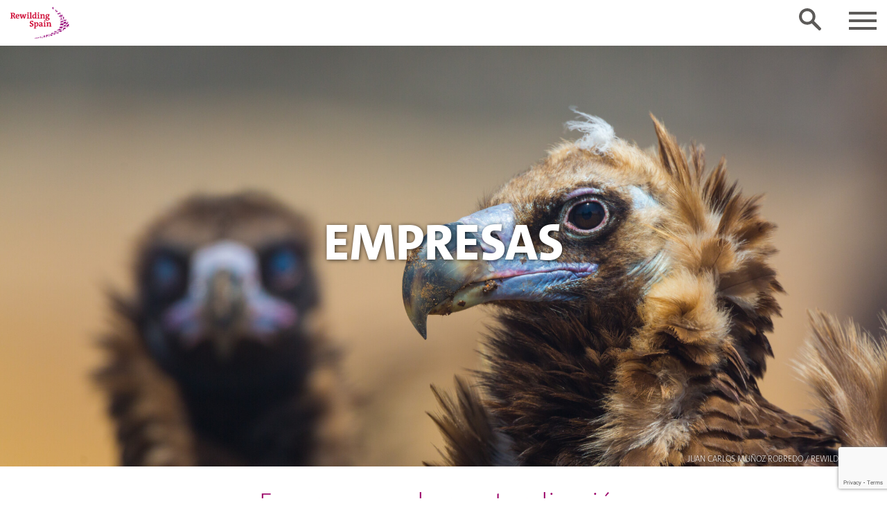

--- FILE ---
content_type: text/html; charset=utf-8
request_url: https://www.google.com/recaptcha/api2/anchor?ar=1&k=6Lfj5Q4jAAAAALGZ3vYIODSBCUB8Euqj29gjKsHK&co=aHR0cHM6Ly9yZXdpbGRpbmctc3BhaW4uY29tOjQ0Mw..&hl=en&v=TkacYOdEJbdB_JjX802TMer9&theme=light&size=invisible&badge=bottomright&anchor-ms=20000&execute-ms=15000&cb=qmpxdk5mzl9k
body_size: 45126
content:
<!DOCTYPE HTML><html dir="ltr" lang="en"><head><meta http-equiv="Content-Type" content="text/html; charset=UTF-8">
<meta http-equiv="X-UA-Compatible" content="IE=edge">
<title>reCAPTCHA</title>
<style type="text/css">
/* cyrillic-ext */
@font-face {
  font-family: 'Roboto';
  font-style: normal;
  font-weight: 400;
  src: url(//fonts.gstatic.com/s/roboto/v18/KFOmCnqEu92Fr1Mu72xKKTU1Kvnz.woff2) format('woff2');
  unicode-range: U+0460-052F, U+1C80-1C8A, U+20B4, U+2DE0-2DFF, U+A640-A69F, U+FE2E-FE2F;
}
/* cyrillic */
@font-face {
  font-family: 'Roboto';
  font-style: normal;
  font-weight: 400;
  src: url(//fonts.gstatic.com/s/roboto/v18/KFOmCnqEu92Fr1Mu5mxKKTU1Kvnz.woff2) format('woff2');
  unicode-range: U+0301, U+0400-045F, U+0490-0491, U+04B0-04B1, U+2116;
}
/* greek-ext */
@font-face {
  font-family: 'Roboto';
  font-style: normal;
  font-weight: 400;
  src: url(//fonts.gstatic.com/s/roboto/v18/KFOmCnqEu92Fr1Mu7mxKKTU1Kvnz.woff2) format('woff2');
  unicode-range: U+1F00-1FFF;
}
/* greek */
@font-face {
  font-family: 'Roboto';
  font-style: normal;
  font-weight: 400;
  src: url(//fonts.gstatic.com/s/roboto/v18/KFOmCnqEu92Fr1Mu4WxKKTU1Kvnz.woff2) format('woff2');
  unicode-range: U+0370-0377, U+037A-037F, U+0384-038A, U+038C, U+038E-03A1, U+03A3-03FF;
}
/* vietnamese */
@font-face {
  font-family: 'Roboto';
  font-style: normal;
  font-weight: 400;
  src: url(//fonts.gstatic.com/s/roboto/v18/KFOmCnqEu92Fr1Mu7WxKKTU1Kvnz.woff2) format('woff2');
  unicode-range: U+0102-0103, U+0110-0111, U+0128-0129, U+0168-0169, U+01A0-01A1, U+01AF-01B0, U+0300-0301, U+0303-0304, U+0308-0309, U+0323, U+0329, U+1EA0-1EF9, U+20AB;
}
/* latin-ext */
@font-face {
  font-family: 'Roboto';
  font-style: normal;
  font-weight: 400;
  src: url(//fonts.gstatic.com/s/roboto/v18/KFOmCnqEu92Fr1Mu7GxKKTU1Kvnz.woff2) format('woff2');
  unicode-range: U+0100-02BA, U+02BD-02C5, U+02C7-02CC, U+02CE-02D7, U+02DD-02FF, U+0304, U+0308, U+0329, U+1D00-1DBF, U+1E00-1E9F, U+1EF2-1EFF, U+2020, U+20A0-20AB, U+20AD-20C0, U+2113, U+2C60-2C7F, U+A720-A7FF;
}
/* latin */
@font-face {
  font-family: 'Roboto';
  font-style: normal;
  font-weight: 400;
  src: url(//fonts.gstatic.com/s/roboto/v18/KFOmCnqEu92Fr1Mu4mxKKTU1Kg.woff2) format('woff2');
  unicode-range: U+0000-00FF, U+0131, U+0152-0153, U+02BB-02BC, U+02C6, U+02DA, U+02DC, U+0304, U+0308, U+0329, U+2000-206F, U+20AC, U+2122, U+2191, U+2193, U+2212, U+2215, U+FEFF, U+FFFD;
}
/* cyrillic-ext */
@font-face {
  font-family: 'Roboto';
  font-style: normal;
  font-weight: 500;
  src: url(//fonts.gstatic.com/s/roboto/v18/KFOlCnqEu92Fr1MmEU9fCRc4AMP6lbBP.woff2) format('woff2');
  unicode-range: U+0460-052F, U+1C80-1C8A, U+20B4, U+2DE0-2DFF, U+A640-A69F, U+FE2E-FE2F;
}
/* cyrillic */
@font-face {
  font-family: 'Roboto';
  font-style: normal;
  font-weight: 500;
  src: url(//fonts.gstatic.com/s/roboto/v18/KFOlCnqEu92Fr1MmEU9fABc4AMP6lbBP.woff2) format('woff2');
  unicode-range: U+0301, U+0400-045F, U+0490-0491, U+04B0-04B1, U+2116;
}
/* greek-ext */
@font-face {
  font-family: 'Roboto';
  font-style: normal;
  font-weight: 500;
  src: url(//fonts.gstatic.com/s/roboto/v18/KFOlCnqEu92Fr1MmEU9fCBc4AMP6lbBP.woff2) format('woff2');
  unicode-range: U+1F00-1FFF;
}
/* greek */
@font-face {
  font-family: 'Roboto';
  font-style: normal;
  font-weight: 500;
  src: url(//fonts.gstatic.com/s/roboto/v18/KFOlCnqEu92Fr1MmEU9fBxc4AMP6lbBP.woff2) format('woff2');
  unicode-range: U+0370-0377, U+037A-037F, U+0384-038A, U+038C, U+038E-03A1, U+03A3-03FF;
}
/* vietnamese */
@font-face {
  font-family: 'Roboto';
  font-style: normal;
  font-weight: 500;
  src: url(//fonts.gstatic.com/s/roboto/v18/KFOlCnqEu92Fr1MmEU9fCxc4AMP6lbBP.woff2) format('woff2');
  unicode-range: U+0102-0103, U+0110-0111, U+0128-0129, U+0168-0169, U+01A0-01A1, U+01AF-01B0, U+0300-0301, U+0303-0304, U+0308-0309, U+0323, U+0329, U+1EA0-1EF9, U+20AB;
}
/* latin-ext */
@font-face {
  font-family: 'Roboto';
  font-style: normal;
  font-weight: 500;
  src: url(//fonts.gstatic.com/s/roboto/v18/KFOlCnqEu92Fr1MmEU9fChc4AMP6lbBP.woff2) format('woff2');
  unicode-range: U+0100-02BA, U+02BD-02C5, U+02C7-02CC, U+02CE-02D7, U+02DD-02FF, U+0304, U+0308, U+0329, U+1D00-1DBF, U+1E00-1E9F, U+1EF2-1EFF, U+2020, U+20A0-20AB, U+20AD-20C0, U+2113, U+2C60-2C7F, U+A720-A7FF;
}
/* latin */
@font-face {
  font-family: 'Roboto';
  font-style: normal;
  font-weight: 500;
  src: url(//fonts.gstatic.com/s/roboto/v18/KFOlCnqEu92Fr1MmEU9fBBc4AMP6lQ.woff2) format('woff2');
  unicode-range: U+0000-00FF, U+0131, U+0152-0153, U+02BB-02BC, U+02C6, U+02DA, U+02DC, U+0304, U+0308, U+0329, U+2000-206F, U+20AC, U+2122, U+2191, U+2193, U+2212, U+2215, U+FEFF, U+FFFD;
}
/* cyrillic-ext */
@font-face {
  font-family: 'Roboto';
  font-style: normal;
  font-weight: 900;
  src: url(//fonts.gstatic.com/s/roboto/v18/KFOlCnqEu92Fr1MmYUtfCRc4AMP6lbBP.woff2) format('woff2');
  unicode-range: U+0460-052F, U+1C80-1C8A, U+20B4, U+2DE0-2DFF, U+A640-A69F, U+FE2E-FE2F;
}
/* cyrillic */
@font-face {
  font-family: 'Roboto';
  font-style: normal;
  font-weight: 900;
  src: url(//fonts.gstatic.com/s/roboto/v18/KFOlCnqEu92Fr1MmYUtfABc4AMP6lbBP.woff2) format('woff2');
  unicode-range: U+0301, U+0400-045F, U+0490-0491, U+04B0-04B1, U+2116;
}
/* greek-ext */
@font-face {
  font-family: 'Roboto';
  font-style: normal;
  font-weight: 900;
  src: url(//fonts.gstatic.com/s/roboto/v18/KFOlCnqEu92Fr1MmYUtfCBc4AMP6lbBP.woff2) format('woff2');
  unicode-range: U+1F00-1FFF;
}
/* greek */
@font-face {
  font-family: 'Roboto';
  font-style: normal;
  font-weight: 900;
  src: url(//fonts.gstatic.com/s/roboto/v18/KFOlCnqEu92Fr1MmYUtfBxc4AMP6lbBP.woff2) format('woff2');
  unicode-range: U+0370-0377, U+037A-037F, U+0384-038A, U+038C, U+038E-03A1, U+03A3-03FF;
}
/* vietnamese */
@font-face {
  font-family: 'Roboto';
  font-style: normal;
  font-weight: 900;
  src: url(//fonts.gstatic.com/s/roboto/v18/KFOlCnqEu92Fr1MmYUtfCxc4AMP6lbBP.woff2) format('woff2');
  unicode-range: U+0102-0103, U+0110-0111, U+0128-0129, U+0168-0169, U+01A0-01A1, U+01AF-01B0, U+0300-0301, U+0303-0304, U+0308-0309, U+0323, U+0329, U+1EA0-1EF9, U+20AB;
}
/* latin-ext */
@font-face {
  font-family: 'Roboto';
  font-style: normal;
  font-weight: 900;
  src: url(//fonts.gstatic.com/s/roboto/v18/KFOlCnqEu92Fr1MmYUtfChc4AMP6lbBP.woff2) format('woff2');
  unicode-range: U+0100-02BA, U+02BD-02C5, U+02C7-02CC, U+02CE-02D7, U+02DD-02FF, U+0304, U+0308, U+0329, U+1D00-1DBF, U+1E00-1E9F, U+1EF2-1EFF, U+2020, U+20A0-20AB, U+20AD-20C0, U+2113, U+2C60-2C7F, U+A720-A7FF;
}
/* latin */
@font-face {
  font-family: 'Roboto';
  font-style: normal;
  font-weight: 900;
  src: url(//fonts.gstatic.com/s/roboto/v18/KFOlCnqEu92Fr1MmYUtfBBc4AMP6lQ.woff2) format('woff2');
  unicode-range: U+0000-00FF, U+0131, U+0152-0153, U+02BB-02BC, U+02C6, U+02DA, U+02DC, U+0304, U+0308, U+0329, U+2000-206F, U+20AC, U+2122, U+2191, U+2193, U+2212, U+2215, U+FEFF, U+FFFD;
}

</style>
<link rel="stylesheet" type="text/css" href="https://www.gstatic.com/recaptcha/releases/TkacYOdEJbdB_JjX802TMer9/styles__ltr.css">
<script nonce="-iG_ilRsS1VRQT3p5M-QRQ" type="text/javascript">window['__recaptcha_api'] = 'https://www.google.com/recaptcha/api2/';</script>
<script type="text/javascript" src="https://www.gstatic.com/recaptcha/releases/TkacYOdEJbdB_JjX802TMer9/recaptcha__en.js" nonce="-iG_ilRsS1VRQT3p5M-QRQ">
      
    </script></head>
<body><div id="rc-anchor-alert" class="rc-anchor-alert"></div>
<input type="hidden" id="recaptcha-token" value="[base64]">
<script type="text/javascript" nonce="-iG_ilRsS1VRQT3p5M-QRQ">
      recaptcha.anchor.Main.init("[\x22ainput\x22,[\x22bgdata\x22,\x22\x22,\[base64]/[base64]/[base64]/[base64]/[base64]/[base64]/[base64]/Mzk3OjU0KSksNTQpLFUuaiksVS5vKS5wdXNoKFtlbSxuLFY/[base64]/[base64]/[base64]/[base64]\x22,\[base64]\\u003d\x22,\x22C8KAw4/Dl3/DvMOww5fDssO3w6ZKPcOxwowjw5kuwp8NccOaPcO8w6jDncKtw7vDjnLCvsO0w5fDncKiw69WUnYZwr3Cu1TDhcK/bGR2XMOZUwduw5rDmMO4w6DDuClUwpISw4JgwrvDnMK+CHUVw4LDhcO/ScODw4NPDDDCrcOjFDETw49sXsK/wrXDhSXCgnDCscOYEWvDhMOhw6fDncOWdmLCrMOkw4EIV1LCmcKwwrBQwoTCgFptUHfDlBbCoMObUxTCl8KKInVkMsOSF8KZK8OiwpsYw7zCkzZpKMKuJ8OsD8K/NcO5VRzCgFXCrnvDn8KQLsO3OcKpw7RFdMKSe8ORwrY/[base64]/[base64]/DqsKhVQEtwoQAwro6f8Ogw4xVw6nDmsKyAC8ab0o/fDYOLhjDusObL292w4fDrcOvw5bDg8Okw6x7w6zCucOVw7LDkMODNn55w4VDGMOFw7XDhhDDrMOCw7wgwohqMcODAcKUQHPDrcKxwp3DoEUIbzoyw74MTMK5w5/CnMOmdGJDw5ZAGMO2bUvDrsKawoRhOcOPblXDhMKCG8KUDkc9QcK3AzMXPR0twoTDoMO0KcObwqNwegjCnmfChMK3bgAAwo0BEsOkJRDDqcKuWSNRw5bDkcKhIFN+BMKlwoJYCgliCcKzTk7CqWbDgipyV3zDvikSw5Jtwq8IOgIAYW/DksOywpNJdsOoFT5XJMKsU3xPwpILwofDgFllRGbDsDnDn8KNHMKSwqfCoF9UecOMwqRobsKNPAzDhXgeLnYGGF/CsMOLw5HDqcKawprDgMOJRcKUVFoFw7TCuGtVwp8OQcKha0zCk8Kowp/CtcOcw5DDvMOsBsKLD8O6w6zChSfCmcKyw6tcXVpwwo7DpsOKbMOZMsKEAMK/woYvDE4kUx5MblTDogHDuH/CucKLwrzCs3fDksO0aMKVd8OUJigLwpQCAF8+wp4Mwr3CrsO4woZ9dlnCoMOMwr3CqWjDlsODwqVJTMOQwq5gLMOqXBXDvCNVwqtWZmfDgAzCvzzCnMOLIcKLM3jDiMOwwrHDv1V6woLDjMKcwq7CjsOPb8Kbdnx7LcKJw559CSzCs3DCql/Ct8O0EXUlwr9wVid6U8O7woPCm8OJa3PCjzc3aAo4FlnDhGoKOhDDp1XDqydBMGrCmcO/wprDk8KowpfCkVsIw4zCocOEw4AGQ8OCb8Kww7wtw6JCw6fDg8OnwoNwIHNibcKlSBZWw5pOwqRFSwt0TzTCmnzCv8K5wrtGMDoNwqLCqcOww7Iew4zCr8OqwrU2b8Okfl7DqSQPSlzDlUDDtMOKwqM2wqNkER9dwq/CuCJJcnt+ZMOpw6jDgSDDvsOTCcOCCklLVVXCrn3ChcOxw5DCiQPCu8KHHMKTw7k1w43DiMO9w5plOMOUMcOZw6zClwVKAh7DhTrChS/DqcKnTsOHGTcLw7VfG3rCs8KpCsKYw4wFwoMqw4dBw6LDtMOUwqbDiFEnAW/DocOFw4bDksO8wpbDgAVkwrV5w7vDqXfDmsO9eMO7wqvDt8K2aMOYTVUYIcOMwr/[base64]/w43CsF7CvA7DiH3Cs8KawoJsw7jDncOdc8OjX8KLwpYHwo45KjPDlcO7wpnCrsKyFULDjcK1wrDDjmw4wrQCw74iw5xyNnhPw53DhsKOWxE6w7BXJHBUecKWdMOJwoEuWVXCvsOKWnLClHYYBsOZGkbCvMOPIsKdexBqZEzDmsKEbVFow4/ClgvCv8OMJSjDg8KLImFCw7VxwqkIw5gEw5VBUMOMBGXDr8K1EcOuCVdpwr/Dmy3CksOLw6x1w7ktR8OZw7NAw7B0wqTDk8OVwoMfOEZZw5LDpsK8eMK4XALCsCBiwoTCr8KSw4wMCi1Xw5XDisOhWypwwpfDp8KpR8O+w4zDgF9RX33CkcO4XcKRw6nDlQjChMOfwrzCv8OzandXU8KxwqADwr/CnsKBwoHCqxrDgcKDwogdTMKawrNyFsKxwoNUBMKLO8Kvw7NTE8OgGMOtwoDDp3sXw5RswqgHwpMuLMOXw5VPw406w6VrwqjCm8Ozwo9gG0nDvcKZw6UjaMKgwptHwo4fwqjCvV7CmDxBwoDDicK2w55ow6VANMKSd8Kow6XCgwvCgW/DpnXDh8OqY8OxZcKwaMKDGMO5w7l6w7zCjMKsw6rCg8Oaw7rDscOIShIqw6BZTMOwAxLDm8Kzf1/[base64]/[base64]/DimzCrwo2djlkw6nCoMO+w4XCnMKhSsOLw7nDt1Q0FMKewqpowqjCkMKyYj/[base64]/CqcKjw5vCpjHDv8O2K21TS0TCjUl+woZIwqYuwo3CnHBMCcKHXMOwAcORw482TcOBwqnCpsKNZzTCvsKTw7IXdsKqRm4ewoZmOcKBeEkHCWkNw4wJfRV8TcOHccOjZ8OFwq3DjMKqwqREw4VqbMORwok5amxHwonDtHwhHsO7VH0RwrDDm8KUw7hBwpLCrMK/IcO0w4HDjinCo8OlAcOmw7HDiWLCtS7CgsOGwoMwwo3DjnXCiMOcTMOoJWXDhMOtLsK5J8OAw5wOw7Jfw4oHZlfDv0zCgiPCtcOzE3JoCCDChUoqwrA7ai/CicKASAcyNMKew65IwrHCu0TDtMKjw6dJwoDDl8KowpU/BMO/wrA9w5rDg8OUL0fCkxHCjcO3wr9ECRDCjcOsZlPDscOnE8KFfiYVfsKgwoHCrcK6Mw/Ci8KEwrUKGnbDpMOIcSDCkMKlCB/CpMKiwqZTwrPDslTDmTdXw5kEN8OLw79kw5BHccOdZWRSdVE/DcOTakBCK8O2w4ElahPDoFnCpzMJWSI/w7LDqcO6ScKuwqJTHsKQw7UNaQvDiHjCvk0Iw6pUw7/Ctz/CqMK5w7rChzDCplPCkm8bPcKzT8K2wpYianfDucK2C8KCwpPCixIuw4zDr8K0fjFhwpEvTsKjw5how43CvgLDsWzDjVzCnxsZw7FFO1PCi2XDmsK4w6FBdz7DqcOgdD4swoLDg8KUw7/CqA4LQ8KHwrNdw5oeM8OuDMOuRcKRwr48KMOMIsKOV8Ocwq7CtMKNZxk8KSdzMVgmwrljw63DgsKQRcKHQA/[base64]/DucKWE3x1Xht+GkzCnRt3QlMsw4TCicKBfcKLJhBKw4DDhGHChC/CncOjwrbCilYuNcOawpMyC8KLHgfCl0jCi8KCwqhYwpzDqHPDucKoSlYxw6LDhsO9esOnMcOIwqfDuGfCnEUtdmLCrcO2wrvDpcKLF3vDksODwrvCt0p4aUfCssOJN8KVD03Dr8O4LMOBNl/DocKSC8KmOAXDnsKgKMO9w5YFw5tjwpPCisOCGcKKw5EFw7J2dEnCuMOfbcKCw6rCmsKGwpknw6vCpcOjXWI/wp3Cg8OUwq1Rw7HDkMK1w5oTwqTCqH3DsFMwLD9/[base64]/Dp8OAenxUERPCjsO0TDXCqn3DhwQmwqEYDcO9wr8Ew53CvRAyw4zDr8KOw7VDN8K4w5rCrXPDvMO+w5psNncAwoTDlcK5wo7CvDx0cjgwanbCtcK9w7LClcOGwqQJw6c7wpnDh8Kaw4VHNFrCvmXCpV1vYAjDoMKIBMOBJmJSwqLDiww8CQjCuMK4w4IeR8O/NlZzEht9wqptw5PCrcOIw6jCtzsnwp3Dt8O/[base64]/Dt8KbBMOyPXLCuA7DsMKewpTDhUsxV3wHwplTwrw0w7DCgkHDv8KywrDDhRdIL0AhwrsqIDEURgzCn8OObsKcA259NjTDosKjOn/Dn8KAcVzDjsKEJcO7wqc5wr8ifkTCvcOIwpvCnMOVw7vDgMOjw6jDnsO8w5vChcOCasOnMAbDrCjDicOsHMOJwqEjailKNzDDtAk0cWLCiDsjw6UgRmdWKMKwwpDDocOlwoDCiGnDrmfDnHphYcKVecKtwp5vPHjCjHZew4dRwr/CrDpdwoDChDbDml0BQjrDpCDDnzNrw5gye8OpMMKCfhvDosOTw4DCsMKCwqnCksOkBsKpbMOGwoN6w4zDqMKWwpM/wojDrMKSLUrCqxkSwqLDqhPCl0fDm8KvwrEWwo3CvmbCugpIN8OMw5DChcOMMgLCj8O/wpULw5jClBvCusOHeMOzw7fCgcKpwpcMQcOCKsKHwqTDvGHClcKhwoPChhDCh2s6ccO8G8KVZsK/w7AUwpHDozURTMOpwoPCgmYiM8OswrbDvMKaBsKRw5jDlMOow5tuIFtxwpUFIMKMw5zDsDEXwq3DjGHCsAXDpMKew5wMT8KQwqRVND14w5/DjFVeVC8zVcKHecO/eQzChFbCgG8DJEQXw6rCql8KMMKfDsK2WUnCnw1FacKZw74Cc8OlwqJ0esOqw7fCvUA2AQxtJngzJcKHwrfDu8K4TcOvw5xUw4vDvzzCkTkOw7TCkEDCuMKgwqolw7TDmlPCvmBxwocFwrfDqhR2w4c+w5vDjkTDrQxVIUJ1STt8wonCjMOKc8OyVxY0TsO0wq/ClcO0w63CnMKZwqJwIyrDiz1aw60MA8KcwoTDjRzCnsKgwrw1wpLCicKISAHCo8Kvw4TDj1wNEkXCicORwrxeIEFed8OIwpPCs8KQM1E/w6zCqMOFw67Dq8Kjwpw6W8OsdsOcwoAUw67Dqjt3FSVhO8OIRXjCk8KPdWJ5w6rCkcKDw4tfKwPDswvCgMO4ecOfaQnCigRAw4EOEnHDlsOxb8KSBB1nTcK1KUJRwoYZw5/[base64]/[base64]/ZMKawpVQw5hIw6hYTCgAZMOAwr1pw4/[base64]/cwvDjMO3WgddasO2wqMOOEXCnHnCnDbCjcKjUnnDqsOywqY/AD0uCxzDkR/CmcOyAhdlw6pwey/DhcKTw5FZw5kYccKCw4kowpPCnsO0w64AMlJaegjDlMKDDhDDjsKCw4vCvsKVw747PcOaXXdGfD3DtsOTw7FTa2TCmsOlw5YDOz9Yw4w4EHvCpBTChGxCw6HDnmXDo8KiEMKqwo47w4MpcAYpeyVBw4fDuD5Pw4XCnF/CiBF+GC3Co8O2MhzCusO4G8O1wrQ2wq/Cp0VbwpASw51Qw5zCksO5djzCgsO+w7HChwbDlsOGwojCk8KrQ8KewqbDpQEvKMOow757XEQpwoXDnzPDlXRbBm/Dkg7Co0hDbcO4DQQlwoAbw7NwwqPCqjHDrybCu8OqXXBAScOwBxHDqXgKKEs2wrzDqcOvChhlTcKXUsK9w59gw5XDv8OEw58WMDQ0MlpqNsOBaMK0eMOGBx/[base64]/DpMKWRg3CjkE4w7bDgMOowr7CozZsw6hzU3/CvzgEw4jDncO5X8OFJwduHhzCgXjCvcOBwo7CksOZw4zDm8KMwq9AwrvDocONRE5hwpl1woHDokLCksOHw4s4ZMOQw7cQKcKzw7hww4BVOnnDhcK0AsOmfcOcwr7Dk8O+w6d3Wl0Yw7bDhkZ7VSrCp8OPYzI1wpXDg8KcwqcbTMOLMWJCBsK9AcO5wqzCv8KPDsKswq/[base64]/wr9/woZeYSLDjAIQwpUXScOuwoUYFMOcwqk5w79JX8KJUHU8DcKPB8KOVm0Cw41lTFXDnMOfC8Kew7/[base64]/[base64]/DqcOPw5bCicO8KWXDhQpMw5QPw57DmsOCw4p7wrlvw6vDk8OkwpkFw6A7wo4rw5HCg8OCwrvDsBPCkcObCyDDrSTCtUfDvR/Di8KdS8KgP8KRw4HClsKBOQ7Ci8Omw6czfVDCjsOfSsKWKMKZQ8O6dULCrxvDtQvDnQULOEotYV4Ow54Bw7vCqTvDgMOpcFExfwvDisK0w5gWwoVaHl/CqcKuw4DDncO8wq7CnRDDn8KOw48Jwp/Cu8KNw4ZIUnnDqsK5McOFJcK4EsOmOcKUKMKLdjoCRgrChBrCmsONfTnCgsO4wqrDh8K2w6rCg0DCtg4XwrrClFF4AxzDmmdnw53DvDvDvSYoRhPDhjtzKMK6w4U7e0/[base64]/c8Kowr8+w7rCnV5dwpTDpwFMw70hwo1NP8Ozw4kxOcKnBcO8wpt7BMKzDU/[base64]/CtcOEwqDDnMKBSBwpEsOFQ3IpwpPDmcOITRgDwrI6wonCpcKORVlvC8OUw6UCJ8KFHRYvw53DgMOewp1uEsOeYsKDwpI8w7Mce8OKw4Yzw5/[base64]/w4ZOVMOwwpHDn0gPwpklwoDCrkvDrAQkw4bCikHDsysgNMKsET3CqSh5FsKhO20/[base64]/CtsObwqJSQ8KvWncQwoLCrcO0w51hw5HDqMK7T8OiExUNwrxtOlNtwrtbwoHCvQ3DuRbCm8K7wofDssKFRjLDpMK6c28Ow4jCqDoBwowwQwVsw6PDssOuwrfDuMKXfMOPwrDCosO1eMOLU8K/JcOXw6l/YcO8b8ONKcOrQEPCr0fCnljCj8OXJETDvMK/fwzDssO7GsK+f8KZGMOxwr3DgjPDhcONwokJTcKRdcOFPHINZ8K5w5DClsK5w7I7wqbDuRHCtMOsEg7CjsKRV1M/[base64]/CgcKqw5BiezfDhBvCo8OGw4REw7bCpUfClMObwozCojlYX8KywohSw5ovw50xS2bDvXJVcwrCtcOFwr3DvGRGwpURw5owwpjDoMO4bsKkZnPDmsOEw4/DvsOsdMKMTl7DjQZcO8KyIVIbw4vDmgPCuMO7wrpuVQRZw5NWw47Di8O2wpbDscKDw455PsOyw4drwpnDisOPT8Ktwq9RF2TCvyHDr8Ovw6bDgHJQw7ZMCsOBw6TDisO0aMOKwpEqw7/ClE4BIwA3RGhsNHXCksO2wpRPZ3vDvsOFbA/[base64]/[base64]/DuyYlw6Y3w5DDqzllwr4eNC/[base64]/FxFuHXkVSsKtb0oKwqwTw7LCth4oaSjCkjzCj8KeeloPw71dwoFUCsOHDGZ9w5nDpsK6w6E9w5bDkWfDncOtOEsGVTQLw4c8QMKhw4nDlBwiw4/CqjcsXh/[base64]/[base64]/Dp8OTHMKlwp/DmnVVEsOlwr9Rw4cewr5lVlAUKxEILMK5w4LDrcK6EcK3w7DCpWMEw7rCr0JIwq1cwphtw7YkYsOvOMOGwqwOScO+wqtDUTlJw78NEkUWw60TDcK9wq/Ckh7CjsK4w7HCnm/CuRzCo8K5YsOvScO1wpwAwoxWM8Kuw49UQ8Kmw6h1w5vCrGPCoFQzSkbDrC4RW8KxwprDpcK+RgPCrwUxw5YWwo0xwqDDiUgTFi7CpcOUwoMCwrjDn8KOw5N4CX47wpHDpcOHw4rDv8Oewog9RcKvw7HDmcKjQcORMcOdFzV0JsOIw6zCowEmwpnDtkJ3w69ow4/DsRdSbsKjAMKbHMKUP8KNwoZYAcOcWTTDvcOCacK7w48ZKnPDkcK/w6fCvnnDr3hXRXtpHysgwozDhFPDtBTDvMOQLGTDngzDtGnCnhTCjMKSwpoKw4EbeWcHwrDDhkILw4LDj8OZw5/ChlQmw5vCqnkMXAVJw55gGsKjwr/CkzbDuFrDm8K+w7AYwq0zXcOZwrvDqwAwwrsEeFsnw44YETFhelllwopgDMK4E8ODKXkTeMKDNCjClV/CtXDDksKhw7bDssKDwoJKw4cVK8OPDMOXRjF6wrhKwokWJy3DrcOjD2lFwpbDtUnCrC3CqWHCvRbDpMODw7d/wrdiw7JwTEfCpHnDtxrDucOPKyIpbsOSfVY8UGPDhn88NQXCiWJjKMO3wpIlBT9IXzDDvMOFG0ZhwqbDtAbDgMKFw544IFLDpcOlEnLDvQY4VcKnTXUyw57DlmnCusK1w6JNw6wxHsOmVVzCkMKwwplPAF3DpcKqMw/[base64]/w4jDpBh3Mz8sw4VRw70OPBTClxgXw7vCpMOMHy8cNcKYwrvDs2gTwqFmVcOHwrwqakzCq03DpsOGb8Kyd1VVDMONwpt2wqHCiwwxKXkYABNQwqvDu00Vw5oow5pKMljDtsKPwovCrls/ZMKyT8KMwqUrH1JBwrZKFMKAecOsXndOHyTDlMKpw6PCucKSfMOCw4fCpwQBwrHDicK6R8OLwpFOwo3DmTpFwr/Cn8OkDcO+R8K0w6/DrcKBOMKxw6xHw63CtMKCdzhFwrLCuTkxw5lCOjcew63CrHbCtGLDpsO9QyjCoMOEeGVhVTUMwpRZGzMWQMOdeVNLMX80LwhnNcOHNMOIDMKCFcK+wpUdI8OiOcOHckfDjcO/BynCtzfDnsO2TcOpW2VZEMKDdibDl8OfWsO8woVuP8O4N17CnHBqXMOBw6zCrVXDvcKbVR5ANUrCgS9awo49U8Ktw4DDhBtOwoQywr/DnSzCjnbCnh3Dm8OCwrsNIMK1IcOgw7h8w4bCvCLDpMKMwobDrMOANcKzZMOoBSo5wpzCvBbCgDHDqQEjw5tbwrvCocOHw40BF8KHcMKIw5fDpMKjUMKXwpbCukHCtX/CqRDChW5PwoJFIsKnwq5tC3Jyw6bDnll7fz3DgCDCj8OgbE1Vw7LCryHChnAcw6dgwqPDisO2wrtgL8KZIcKAUMOEw64iwqrCkQQTJ8KsAsKfw5XCgcO0wqLDpcK0LsO0w4/CgcKTw47CqMK7w5UpwrBmQgs1J8KNw7vDjcOoEGwEFFA6w6gtPBnCqMOAeMO4w6DCg8OPw43Dp8O/[base64]/woDDhMOxw7PCusKEw57CiHDDqA5qXDktacKwP1XDrRQxw5XCgMK/[base64]/CjQfDp0IuLxPCr8O5wqAQcG4gw6zDq38+UCXClHUcBsK2Rntxw7HCrR/CnXUnw452wpIAJxfCj8KVHVcSVzRcw7vDhyB/wonCi8OiXj/CgcKLw7DDjEbDq2DCl8KTwoPClcKWwpozb8O4w4jCvUXCuELCplTChxlMwrZBw63DijXDrxI7LMKDJcKYwqBSw5hDHgHCjjpLwq12D8KGHAxMw6cIwqdzwq1kw5DDqMO3w4vDtcKswqEiw7VVw6rDkMOteBrCt8OBHcKxwrFRacKHUD0aw5V2w6LCh8KNBQI/wq4BwovCtHcXw6VSIHBVLsKhW1TCnMOcwojDkk7CvA8kemkoBcK4f8KlwpnDvQYFNwbCh8K4IMO/[base64]/Dii/CjcK5VUzCrF0cw6vCisOHwoA1OsOXw7HCq0hCw6k/w5/DhMOaTMOqdjbDi8O+fWDDv1c3woTChzhNwrVPw4ETFHXDunMUwpAJwoFowrhHwoAlwoZ0VRDClXLCgMOew5/Cu8Kvwp8gw6pUw79swoDCl8KaMz4XwrMcwpEVwrDChynDtsOvJMKCLVnCuENsf8OjeVFeC8KQwoTDuVrCvQoRw71wwqjDjMOzwqUoQMOGw59fw5llBCAiw4hvBFwXw6XDphPChcOLGsOBBsKlAXQ1BQ1pwq/CtMOGwpJZcMOHwoY+w58Xw5/CosO0GDJ3LV3Ck8Kbw7rCjEbDiMOhT8K2AMO5Xh/CjcK6YMOaEsOfSRvClzEkdEfCvcOqLMKvw4/CgMK7CMOuw7AKw5QwwpHDoSVHRy/DqT7CtBFBFsOwKsKFb8OBbMKDasKow6h3w4LDqnDCsMOwa8OjwofCnk3Cp8Ohw5QMXEgrw4c/wojCigDCqgrDpTgqbsOGH8OJw5dZIsKiw5hNF1DDnzJ1w6rDtQPDujhyQgXCm8KFEMO6YMO2w7lHwoImesKHH1p2wrjCusOIw53CpMKoJUgXXcO/[base64]/DjBJjw70ww4HCuy7DgWBHIsO+wrXDo8KGw7YsKz3DhHXDmMK1wpUxwqw3w6oywo4kwq1wfjTCnW5QdDpVKMKqWCbDsMOtKRbCkX0ZZVEow7oqwpbCkiUYwqgOEGDDqCtLwrbDiC9uwrbDjkPDowI+DMORwr/[base64]/DnsOtQV9wwqvDl8Obw482wonDlkMnaRIrw4/CgsKGGMOUAMKIw6JjVBLDuDnCv3puwrl6KcKAw5PDscKcMsK+RXvDusOhT8ONAsKxF0HCmcOdw43Ciz/Dly1JwohnZMKQwooWw6XDjsOZSBTDnMOQwr0KbEFVw6EjRgxPw5hjWsOYwpbDgMKsZk4GJQHDmMKiw7bDi2DCuMOhbcKqJE/DncKkBWzClA1AHQhrScKjwo7DiMKJwp7DkC0CA8KCCWnCr0UgwoxVwrvCmMKMJFNyHMK7cMOpaz3CtzHDr8OcPnt+R38tw47Dun3Dk3TCjirDv8K5EMKLBcKgwrbCjcO1DgNswpDCm8ORGjIww6bDjsOow4rDkMOiY8KZYFtVw642wqgnwoPDhsOfwp9RFHbCpsK/w6p7ZiZtwp8odsKSZwrCpgZRV3B1w69vW8OWTcKNwrUbw5hbEMOQXytKwrl9wpTDisKjeHJjw6rCtMKzwqjDm8O6Ph3DnkA3w4rDskQfQcObOVcFRlzDnSrCqAd/[base64]/w7gIwq9Rb8K9MFENw6/CgMKwERbDjsOdwo53wq0Nwog0WWbDui7DiHLDjwgALBp1UcK1F8KSw7Y/[base64]/w4bClMK5w47DrcKdwrzDinPCkzTDs1JoCsKwNcO0dTtRwqR0wqR+wrnDgcO0HmLCtHU6C8KDMBrDljgoD8OGw5bCjMOAw4PCt8O/UGvDn8KTw7cIw5DDtVbDhzEXwpnCi1RhwpXDn8OseMOIw4nDocKUCWkcwonCuWYHGsOmwpISZsOMw7wee00sIsOXWMOvU1TDvlhxwotOwpzDscOTwpNYFMOHw4fClMOOwq/[base64]/DtChbMR0/[base64]/[base64]/[base64]/[base64]/[base64]/CkMKEIlUnwq7CoMKRw5/DvHPCqsOHPsOjYCYrNz4PR8O6w7jDvlsGHinDnsOmw4XDjsKKSsOaw4x8RmLDqsOYUHQ/wp/Cs8Ohw51qw4IEw5/CoMOaTlMzS8OPFMODw4DCoMKTfcKaw5QsFcKZwpnDtgpna8OXR8OzGcK+BsKMMibDjcKDfgpuNEBAwoxCA1t/A8KewpBvXg1Kw7tOwrzCvTTDqE8LwqhkbBfCusKzwrMSTsO0woskwr/[base64]/[base64]/CljIwwrDCmG7CpyYUwq1mTcOnw5nDqkLDvcOPw5BVwrTCohITw5JWasO/[base64]/wozDs8OkwrLDhcKbwrx6U8O7wp9GesOlSkUmwqTCsi0IewUTfB/[base64]/w75+wo3Ctx0BwozCjR7DnsKIw6bCm1DCozHCrcOcER0ecMOsw7JSw6vCs8Ouw4Fuw6Vow61yY8OVw6TCqMOTOUHDk8Oawr8ewpnDjBoswqnDosOlJAc7ZS7DsztNUMKGTGLDgsOTwoDCmiHClcO0w4XCl8Ktw4IVYMKXSsOGAsOEwr/Dh0xuwqpHwqTCrGE6E8KYN8KkfDjCpUgXJcOFwpXDhcO3TC4HLWDCpUXCvSbDnWQjLcOBR8OiX3bCpnzDoRjDjXzDpcOPdMOdw7DCpsO9wq5+ITzDl8OaM8O0wpDCtcKqOMK6UjtXY0bDusO9F8OqA1Yow5dyw7/DsBQRw4rDksKVwoUHw5wjD0ZuIyNHwoRjwr3CqmNxYcOjw6/[base64]/ecKjw7dqwph2K8KyL8KKw6/CsE/Ci8KDEMO0TljDsMOGScKnMMOcw6tqwonCgsO2Xw44Q8OvRTsBw6BOw4kEWREPRcOmUllMYsKLHwrCpXLCgcKLw6RswrfCsMOYw5vCiMKSQmsxwoZ/[base64]/[base64]/[base64]/[base64]/BsOhUcKYVsO2KMKrwpJOw7wow7fCrm4HwoTCilxYwqjCjhtlw6vCiExPd2VeT8Kaw5krJcKkJ8OJaMO4JcOQQHIPwqhjF1fDrcO3wrTCi0LCmlUaw7RAbsOxAsK7w7fDk1N4AMOhwp/[base64]/AmjDosKpw4hKwrVYenrDkHMULMK/[base64]/ChMO7MANBNsK3wrPDuHXDs3UwesOKO8OCw78yKsOdw4bCqcKEwrDDn8O/[base64]/CvMOiw4zCsUUSC8Oww5gKaMOKFmoQdHA+wr4wwpVWwrHDucKzHsOww4HDkcOSRwVTAlzDp8O7wqwgwqpDwpvDuhHCvsKjwrMlwqXCpS/CpsOoNCZBeF/[base64]/DgcOGUzBIwqtIaUPDjy8Qwq7CvgDCn2Bbw41xw7bCs3INFMOGbMK0wo8ywoUWwo1twpTDlMKXwojCpz/[base64]/GlzCn8OrSgZEwq7DoD/CoiUIwp1eG2xiTGvDukvCg8OmLArDl8Kxwr0EesOgwo7DtMO6w6TCrMKUwpnCskTCtHHDuMO4cnHCt8OrfBnDmsO9wrnCsG/DqcKCBGfCksKveMKWwqzCtBLDghYGwqgFLXvDgcOnKcKBKMOTccOheMKdwq0WCHDDuAzDrcKtO8KqwqvDnhDDjTY4wrrCrsOCw4bCqsKhPyzDn8OKw6A0IkfChsKsCA5ubF/[base64]/DrMKNw7LCswlLwrzCjn1rJjnCqyPCgCYFwoLCocKnWcKAwrPDlsOJw40YUVfClSTCvsK3wrbCgjIRwrUGXsOow5vCr8Krw4fCqcKkIsOCJMOkw53DicOiw4jChgTCmHE/[base64]/wrjDnz7DpcOQahrDicOEJ8K/w6HDg8OdXsOwMcKRRCLCnsOSaQ9Dw7snesKuG8O/wqLDsmsOKXzDrQkpw6F+wopDTgwsFcK0YMKewogowrspw5pabcOUwq88w4V9RsKoBcKCwrcYw5zCoMO3NgtIRwDCnMOWwoTDi8Omw47DusKywrZ6Iy7DpcO+XMOww6HCsjZqf8KnwpZJI2bCrcO7wrfDnCLDjsKtMTLDlA/CqGw3XcOTDjPDvMOCw5ESwqzDiGQQSW4hX8OKw4YzRMKsw7EFe1PCocKrJEnDkcOmw7VWw4/Dr8Kaw7VKVBkrw6nCjGtfw4tzAyc+w7HDmcKMw57CtMOzwqcrwrzCnSgRwpzCtMKaC8OzwqJhc8KZEx/Cp17CssKxw6TCgntDZ8OFw6AIFUMdfXnCvMOpQ3DDncKMwr5Vw6czQXPCijYhwqPCs8K2wrLCrsKrw4VfQV0sMlkCcT/DpcKrRUEjwo/ChgTDmlEYw5ZNwo8AwpjCo8KtwoICwqjCqsOiwqjCvSDDrwzCty1hwog9NkfCusKTwpTCpMKgwpvCg8OVcMO+QcOkw7PDomTCkMOIw4B9w7/DliRgw5HDkcOhQDQnw7/CvwbDn1zDhMO9w7zDvFA3wooNwrDCjcOweMKfU8OYJ2UBfH9EfsK3wq1aw5oqYEIaRMOEC1EXJhPDjRVhE8OGCwk8LMK7IXjCtUDDmVwRw7U8w4zCp8OYwqpiwrvCvWANOD06wprCvcOAwrHClVvDonzDocOmw7QYw7/ClgcWw7rCgATCrsKUw5jDqB8bwoYSw64kw6XDnVzDllXDkFrCtcKCKxXCtMKMwo3Drn5zwpEgA8KuwpJUAcKHW8OUw5DCu8OtLw/DkcKxw4Fqw55ew4DCgA58f13Dq8OHwqjCqDVOFMOUwrPCmcOGbj3DlsO5w7tNUsOywocONcKxw7cVOMKqTzzCucKzF8Oia0vDkX5owr8gRHnCgsK0wozDj8O1wpzCscOrY1QywoLDksKXwqQ1Vl/Di8OoeRPCmcOZSlfDpMOcw4cST8ONdcKSwq4gQULDl8Kyw7TCpwzClMKewovClXPDtsKbwqQhVWlSAk12wq7DtMO1Vg/DuQ5AbcOsw6pUw4wow7tTIU/[base64]/ChTPDlMKKTMKUesKeXsKTW8K1woNSwqB9w7ESw4YiwpMQUBXDoVTClGBfwrM6wo8Lf33CjMO2wrTCmMOQLTrDnw/Dh8KewozClDMWw7/Dg8KKaMKjTsOFw6/DiXVJw5TCvxnDrMKRwoPCk8KdV8K6PAZ2w4fCpHgLwo4bwrMQaTZGa03DjcOrwrVqVjZbw7nCmw/DiTXDvhY8bxF8MTYjwqVGw7DDpcOzwq3Cn8KvZcORw5U1wpkHwpk1wqrDl8KDwrDDk8KkPsODdA\\u003d\\u003d\x22],null,[\x22conf\x22,null,\x226Lfj5Q4jAAAAALGZ3vYIODSBCUB8Euqj29gjKsHK\x22,0,null,null,null,1,[21,125,63,73,95,87,41,43,42,83,102,105,109,121],[7668936,657],0,null,null,null,null,0,null,0,null,700,1,null,0,\[base64]/tzcYADoGZWF6dTZkEg4Iiv2INxgAOgVNZklJNBoZCAMSFR0U8JfjNw7/vqUGGcSdCRmc4owCGQ\\u003d\\u003d\x22,0,0,null,null,1,null,0,0],\x22https://rewilding-spain.com:443\x22,null,[3,1,1],null,null,null,1,3600,[\x22https://www.google.com/intl/en/policies/privacy/\x22,\x22https://www.google.com/intl/en/policies/terms/\x22],\x22N6PrO2U46UP7JP9nIKHiiJLDOu/p4tK5iMpJpXLA67o\\u003d\x22,1,0,null,1,1763479107736,0,0,[1,32,2,27,142],null,[25,232,225,169],\x22RC-7u3LbyuAhxHWSg\x22,null,null,null,null,null,\x220dAFcWeA4jPGTPxHbLYmEiMz9BpOZHm82723TLvs5EQ_4j95IFtqnqgcxMngqHY-HkAXiJvxNqyxxPjUYtpp4sylNoW9HVu7GeLQ\x22,1763561907836]");
    </script></body></html>

--- FILE ---
content_type: image/svg+xml
request_url: https://rewilding-spain.com/wp-content/uploads/sites/12/2020/09/Rewilding-Spain-white-web.svg
body_size: 12130
content:
<?xml version="1.0" encoding="utf-8"?>
<!-- Generator: Adobe Illustrator 24.1.3, SVG Export Plug-In . SVG Version: 6.00 Build 0)  -->
<svg version="1.1" id="Layer_1" xmlns="http://www.w3.org/2000/svg" xmlns:xlink="http://www.w3.org/1999/xlink" x="0px" y="0px"
	 viewBox="0 0 170.08 92.09" style="enable-background:new 0 0 170.08 92.09;" xml:space="preserve">
<style type="text/css">
	.st0{fill:#fff;}
	.st1{fill:#fff;}
</style>
<path id="Rewilding_Spain_red_2_" class="st0" d="M109.94,35.43c0,1.32-1.12,2.1-2.93,2.1s-3.01-0.78-3.01-2
	c0-0.76,0.51-1.44,1.32-1.83c0,0,0.15,0,0.56,0.02l2.03,0.1C109.31,33.87,109.94,34.53,109.94,35.43 M108.89,25.39
	c0,1.36-0.61,2.34-2.01,2.34c-1.39,0-2.32-1.02-2.32-2.66c0-1.41,0.59-2.44,2.01-2.44C107.94,22.64,108.89,23.74,108.89,25.39
	 M113.12,23.05V21.2h-3.89c0,0-1.2-0.32-2.25-0.32c-3.69,0-5.55,2.07-5.55,4.75c0,1.56,0.83,2.7,1.93,3.24
	c-0.93,0.51-1.69,1.41-1.69,2.36c0,0.95,0.56,1.71,1.64,2.05c-1.34,0.61-2.42,1.68-2.42,3.02c0,2.07,1.96,3.19,5.43,3.19
	c3.84,0,6.92-2.14,6.92-4.82c0-1.95-1.39-3.39-4.28-3.48l-2.2-0.07c-1.64-0.07-2.13-0.34-2.13-0.9c0-0.32,0.2-0.61,0.54-0.88
	c0.34,0.07,0.83,0.12,1.22,0.12c3.42,0,5.62-1.53,5.62-4.56c0-0.73-0.39-1.63-0.9-2.02L113.12,23.05z M100.27,33.41v-1.22
	c0,0-0.71-0.54-1.64-0.88c0,0,0.12-2.39,0.12-5.07c0-3.61-1.3-5.34-4.06-5.34c-2.15,0-3.55,1.15-4.11,2.44h-0.05
	c0,0,0.17-0.95,0.17-2.24c-3.03-0.12-5.04,0.41-5.04,0.41v1.27c1.08,0.19,1.88,0.54,1.88,0.54v7.99c-1.08,0.32-1.88,0.88-1.88,0.88
	v1.22h6.55v-1.15c0,0-0.61-0.51-1.39-0.9v-4.73c0-1.85,0.98-3.48,2.62-3.48c1.52,0,2.01,1.29,2.01,3.83c0,2.36-0.1,4.39-0.1,4.39
	c-0.78,0.39-1.39,0.9-1.39,0.9v1.15H100.27z M84.3,33.41v-1.22c0,0-0.76-0.56-1.69-0.88V21.11c-3.23-0.12-5.16,0.41-5.16,0.41v1.27
	c1.05,0.19,1.88,0.54,1.88,0.54v7.99c-1,0.29-1.88,0.88-1.88,0.88v1.22H84.3z M83.05,17.47c0-1.1-0.88-1.95-2.05-1.95
	c-1.17,0-2.05,0.85-2.05,1.95c0,1.12,0.88,1.97,2.05,1.97C82.17,19.45,83.05,18.6,83.05,17.47 M71.33,27.88
	c0,2.02-1.08,3.56-2.4,3.56c-1.59,0-2.49-1.66-2.49-3.97c0-3.05,1.12-4.68,2.89-4.68c0.86,0,1.52,0.22,2.01,0.56V27.88z M76.3,31.8
	c-0.95-0.19-1.69-0.51-1.69-0.51V15.53c-3.2-0.1-5.16,0.39-5.16,0.39v1.32c1.12,0.22,1.88,0.51,1.88,0.51v3.31
	c0,0-0.76-0.07-1.61-0.07c-3.99,0-6.65,2.53-6.65,6.94c0,3.41,1.76,5.75,4.65,5.75c1.93,0,3.35-1.15,3.91-2.51l0.02,0.02
	c0,0-0.15,0.97-0.12,2.31c2.74,0.1,4.77-0.41,4.77-0.41V31.8z M62.15,33.41v-1.22c0,0-0.76-0.54-1.71-0.88V15.53
	c-2.96-0.1-5.04,0.41-5.04,0.41v1.29c1.05,0.22,1.78,0.51,1.78,0.51v13.57c-0.95,0.34-1.69,0.88-1.69,0.88v1.22H62.15z M54.25,33.41
	v-1.22c0,0-0.76-0.56-1.69-0.88V21.11c-3.23-0.12-5.16,0.41-5.16,0.41v1.27c1.05,0.19,1.88,0.54,1.88,0.54v7.99
	c-1,0.29-1.88,0.88-1.88,0.88v1.22H54.25z M53,17.47c0-1.1-0.88-1.95-2.05-1.95c-1.17,0-2.05,0.85-2.05,1.95
	c0,1.12,0.88,1.97,2.05,1.97C52.12,19.45,53,18.6,53,17.47 M46.11,21.2h-5.33v1.19c0.46,0.29,0.95,0.63,1.47,0.73l-1,4.73
	c-0.15,0.76-0.27,1.51-0.39,2.39h-0.05c-0.17-0.85-0.39-1.73-0.66-2.58l-2.01-6.51H35.5l-1.91,6.63c-0.24,0.8-0.42,1.63-0.59,2.49
	h-0.02c-0.17-0.93-0.32-1.73-0.49-2.39l-1.25-4.75c0.56-0.17,1.1-0.46,1.52-0.73V21.2h-6.24v1.19c0.42,0.32,0.78,0.54,1.25,0.68
	l2.93,10.38h3.3l1.81-6.16c0.2-0.68,0.34-1.41,0.46-2.02h0.02c0.15,0.66,0.29,1.34,0.49,1.95l1.86,6.24h3.2l2.98-10.33
	c0.46-0.17,0.86-0.44,1.27-0.73V21.2z M22.65,25.83h-4.3c0.12-1.71,0.78-3.12,2.25-3.12C22.01,22.71,22.67,24.1,22.65,25.83
	 M25.97,26.37c0-3.34-1.69-5.43-5.16-5.43c-3.72,0-5.89,2.68-5.89,6.55c0,4.07,2.23,6.16,5.84,6.16c1.93,0,3.69-0.58,5.11-1.49
	l-0.54-1.63c-0.9,0.51-2.3,0.88-3.47,0.88c-2.27,0-3.55-1.15-3.55-3.68v-0.27h7.63C25.97,27.15,25.97,26.71,25.97,26.37 M9.83,21.64
	c0,1.71-0.9,2.9-2.91,2.9H5.33v-5.73c0.27-0.05,0.95-0.1,1.39-0.1C8.83,18.72,9.83,19.96,9.83,21.64 M14.62,31.83
	c0,0-0.15,0.02-0.27,0.02c-2.01,0-1.76-6.07-4.52-6.41c2.08-0.58,3.52-2.05,3.52-4.29c0-2.88-2.2-4.29-5.87-4.29
	c-2.32,0-5.06,0.1-5.67,0.1H0v1.19c0,0,0.93,0.61,1.98,0.93v12.21C0.93,31.58,0,32.19,0,32.19v1.22h6.9v-1.22
	c0,0-0.71-0.54-1.56-0.9v-4.9h1.22c2.98,0,2.3,7.31,5.77,7.31c0.95,0,2.05-0.24,2.45-0.41L14.62,31.83z M118.38,56.8v-1.22
	c0,0-0.71-0.54-1.64-0.88c0,0,0.12-2.39,0.12-5.07c0-3.61-1.3-5.34-4.06-5.34c-2.15,0-3.55,1.15-4.11,2.44h-0.05
	c0,0,0.17-0.95,0.17-2.24c-3.03-0.12-5.04,0.41-5.04,0.41v1.27c1.08,0.19,1.88,0.54,1.88,0.54v7.99c-1.08,0.32-1.88,0.88-1.88,0.88
	v1.22h6.55v-1.15c0,0-0.61-0.51-1.39-0.9v-4.73c0-1.85,0.98-3.48,2.62-3.48c1.52,0,2.01,1.29,2.01,3.83c0,2.36-0.1,4.39-0.1,4.39
	c-0.78,0.39-1.39,0.9-1.39,0.9v1.15H118.38z M102.41,56.8v-1.22c0,0-0.76-0.56-1.69-0.88V44.5c-3.23-0.12-5.16,0.41-5.16,0.41v1.27
	c1.05,0.19,1.88,0.54,1.88,0.54v7.99c-1,0.29-1.88,0.88-1.88,0.88v1.22H102.41z M101.17,40.86c0-1.1-0.88-1.95-2.05-1.95
	c-1.17,0-2.05,0.85-2.05,1.95c0,1.12,0.88,1.97,2.05,1.97C100.29,42.84,101.17,41.99,101.17,40.86 M89.15,52.66
	c0,1.29-1.05,2.17-2.01,2.17c-0.88,0-1.54-0.68-1.54-1.73c0-1.07,0.71-2.07,3.55-2.02V52.66z M93.8,53.95
	c-0.64,0.15-1.2,0.17-1.2,0.17s-0.17-0.49-0.17-1.44v-4.8c0-2.36-1.56-3.58-4.67-3.58c-1.74,0-3.15,0.27-4.47,0.71v3.44h1.47
	c0,0,0.51-0.8,0.81-1.97c0,0,0.64-0.41,1.54-0.41c1.39,0,2.05,0.85,2.05,2.19v1.19c-4.18,0-6.82,1.95-6.82,4.17
	c0,2,1.3,3.46,3.55,3.46c1.54,0,3.03-0.88,3.72-2.1h0.02c0,0,0.12,1.24,0.73,2.14c2.23-0.66,3.91-1.95,3.91-1.95L93.8,53.95z
	 M77.57,50.51c0,3.07-1.12,4.68-2.89,4.68c-0.86,0-1.49-0.22-2.01-0.56V50.1c0-1.97,1.08-3.56,2.42-3.56
	C76.69,46.54,77.57,48.22,77.57,50.51 M80.97,50.05c0-3.44-1.76-5.75-4.67-5.75c-1.81,0-3.2,1.05-3.86,2.46h-0.02
	c0.1-0.71,0.15-1.61,0.15-2.27c-1.61-0.07-3.52,0.07-4.82,0.41v1.27c1,0.22,1.69,0.54,1.69,0.54V60.6c-1,0.32-1.78,0.88-1.78,0.88
	v1.22h6.87v-1.22c0,0-0.81-0.56-1.83-0.88v-3.75c0.54,0.07,0.98,0.12,1.59,0.12C78.18,56.97,80.97,54.53,80.97,50.05 M66.82,51.76
	c0-5.24-7.48-4.14-7.48-7.5c0-1.29,0.71-2.02,2.18-2.02c0.66,0,1.3,0.1,1.74,0.22c0.22,1.17,0.9,2.29,0.9,2.29h1.61v-4.29
	c-1.15-0.22-2.49-0.34-3.67-0.34c-3.81,0-6.31,2.17-6.31,4.95c0,5.34,7.41,4,7.41,7.6c0,1.58-1.05,2.1-2.42,2.1
	c-0.86,0-1.59-0.19-2.1-0.44c-0.32-1.22-0.9-2.41-0.9-2.41h-1.64v4.73c1.17,0.29,2.69,0.44,4.03,0.44
	C63.88,57.07,66.82,54.87,66.82,51.76"/>
<path id="Icons_purple_1_" class="st1" d="M152.89,50.03c-0.19,0-0.34-0.15-0.34-0.34c0-0.19,0.15-0.34,0.34-0.34
	c0.19,0,0.34,0.15,0.34,0.34C153.23,49.88,153.08,50.03,152.89,50.03 M153.57,49.56c-0.06-0.6-0.21-0.71-0.75-0.99
	c-0.01-0.12,0.09-0.32,0.21-0.43c-0.18-0.06-0.49-0.02-0.63,0.16c-0.57-0.41-1.23-0.46-1.86-0.27c-0.26-0.15-0.73-0.33-1.42-0.32
	c-0.6,0-1.01,0.19-1.48,0.41c-0.68,0.14-1.98,0.05-2.76,0.45c-0.12-0.01-0.62,0-0.85,0.2c-0.94,0.86-0.29,3.66-0.29,3.66
	c0.67-0.96,0.22-2.78,0.32-3.21c0.07-0.29,0.26-0.32,0.38-0.31c-0.16,0.21-0.24,0.5-0.2,0.88c0.16,0.8,0.4,1.15,0.3,1.63
	c-0.08,0.28-0.34,0.62-0.34,0.62c0.04,0.51-0.06,2.16-0.06,2.16c0.12,0.21,0.48,0.07,0.48,0.07c0.02-0.58,0.05-1.7,0.28-1.87
	c0.4-0.27,0.52-0.75,0.53-0.75c-0.14,1.04,0.5,2.5,0.5,2.5c0.24,0.12,0.46-0.06,0.46-0.06c-0.33-0.53-0.41-1.66-0.22-2.1
	c0.12-0.29,0.23-0.4,0.23-0.4c0.32,0.36,0.6,0.39,0.6,0.39c0.28-0.07,1.16-0.21,2.08,0.19c-0.05,0.44-0.05,0.7,0.17,1.18
	c0.15,0.38,0.22,0.93,0.31,1.1c0,0,0.15,0.17,0.48,0.03c0,0-0.45-1.65,0.07-2.11c0.11,0.84,0.36,1.46,0.55,1.84
	c0,0,0.23,0.13,0.49-0.04c0,0-0.42-0.68-0.22-1.6c0,0,0.21-0.06,0.41-0.26c0.45-0.44,0.4-1.19,0.92-1.22
	c0.35,0.3,0.82,0.35,0.82,0.35s0.09-0.17,0.1-0.41c0.43,0.09,0.64-0.35,0.71-0.57C153.99,50.22,153.61,49.9,153.57,49.56
	 M168.6,48.96c0,0-3.4-0.02-3.17,2.85c0,0-0.02,0.2-0.34,0.56c-0.3,0.35-0.43,0.51-1.19,0.49c-0.03,0-0.05,0-0.08,0
	c-0.01,0-0.02,0-0.03,0c0,0,0,0,0,0h-0.06c-1.12,0.04-1.95,1.06-1.97,2.25c-0.02,0.2,0.01,0.41,0.07,0.6c-0.01,0-0.01,0-0.01,0
	c0.18,0.56,0.36,1.09-0.24,1.53c-0.57,0.42-1.02-0.44-1.02-0.44c-0.26,0.76,0.01,1.36,0.68,1.19c-0.17,0.29-0.32,0.35-0.32,0.35
	c0.54,0.23,1.04,0.03,1.39-0.72c0.17-0.41,0.17-0.82,0.05-1.22c0.1,0.06,0.21,0.11,0.33,0.12c0.23,0.51,0.52,1.42,0.15,1.83
	c0,0,0.62,0.85,0.43,1.44c0,0,0.28,0.23,0.62-0.02c0,0-0.7-1.54,0.08-3.32c0.03,0,0.1,0,0.25-0.04c0.3,0.61-0.02,1.68-0.02,1.68
	c0.86,1.06,0.86,1.58,0.86,1.58c0.51,0.25,0.64-0.11,0.64-0.11c-0.71-0.61-0.68-1.71-0.68-1.71c0.09-1.09,0.28-1.36,0.5-1.82
	c0.56-0.16,1.27-0.41,1.72-0.71c1.78,0.53,0.63,1.47,0.63,1.47c0.11,0.46,0.45,0.38,0.45,0.38c0.92-1.5-0.04-2.18-0.4-2.38
	c0.07-0.08,0.12-0.16,0.18-0.25c2.28-0.08,1.38,1.45,1.38,1.45c0.29,0.29,0.51,0.1,0.51,0.1c0.43-2.05-1.03-2.21-1.63-2.42
	c0-0.05,0-0.1,0-0.15c-0.02-0.45-0.19-0.85-0.47-1.16c0.09-0.22,0.19-0.58,0.12-0.94c0,0,0.25,0.16,0.55,0.27
	c0.07,0.2,0.26,0.33,0.49,0.32c0.28-0.01,0.49-0.24,0.48-0.51c-0.01-0.22-0.15-0.39-0.35-0.46c-0.04-0.34,0.04-0.73-0.83-1.5
	L168.6,48.96z M168.23,50.36c0.01,0.22-0.16,0.4-0.38,0.41c-0.22,0.01-0.41-0.16-0.41-0.38c-0.01-0.22,0.16-0.4,0.38-0.41
	C168.04,49.97,168.22,50.14,168.23,50.36 M149.47,68.59c0,0-1.27-1.05-2.84,0.36c-1.64-0.66-4.41-0.4-6.67,1.9
	c0,0,1.49,0.78,3.29,0.98c-0.13,0.21-0.38,0.53-0.79,0.74c0,0,1.57,0.29,2.59-0.77c1.14-0.16,2.32-0.42,2.99-1.79
	C148.05,70.02,149.42,70.03,149.47,68.59 M148.49,69.01c0,0.2-0.17,0.37-0.38,0.37s-0.38-0.17-0.38-0.37c0-0.2,0.17-0.37,0.38-0.37
	S148.49,68.81,148.49,69.01 M139.69,70.78c0,0,0,0-0.01,0C139.69,70.78,139.69,70.78,139.69,70.78c0,0-0.34-1.34-2.02-1.07
	c0,0,0.15,0.85,0.93,1.09c-0.48,0.1-0.92,0.29-1.29,0.83C137.32,71.64,139.04,72.28,139.69,70.78 M160.25,62.28
	c-0.37-1.39-2.66-2.96-5.15-1.62c-0.37-0.26-1.37-0.81-2.36-0.12c0,0,0.84,0.62,0.7,1.45c-2.17,2.33-2.01,4.12-1.64,5.08
	c-0.88,0.37-0.71,1.51-0.71,1.51c0.56-0.16,0.88-0.52,1.06-0.86c0.01,0.01,0.02,0.03,0.03,0.04c0.03,0.75,0.8,1.04,0.8,1.04
	c0.34-0.93-0.07-1.45-0.36-1.69c0.58-1.02,1.9-2.84,4.29-3.72c0,0.12-0.01,0.98-0.2,1.39c0,0,1.35-0.63,1.56-1.78
	c0.44-0.09,1.3-0.17,2.22,0.06C160.49,63.07,161.12,62.69,160.25,62.28 M158.93,61.88c-0.1,0.2-0.34,0.29-0.54,0.19
	c-0.2-0.1-0.29-0.34-0.19-0.54c0.1-0.2,0.34-0.29,0.54-0.19C158.94,61.44,159.03,61.68,158.93,61.88 M148.04,65.08
	c0,0-3.04-0.87-5.63-0.74c-0.25-0.38-1.04-1.29-2.8-0.93c0,0,0.82,0.15,0.79,1.2c-0.75,0.17-1.5,0.43-2.22,0.8
	c-0.22-0.14-0.74-0.38-1.48,0.09c0,0,0.43-0.08,0.6,0.44c-0.27,0.19-0.53,0.39-0.78,0.62c-0.06-0.49-0.44-1.05-1.79-1.5
	c0,0,1.27,1.2,0.34,3.31c0,0,1.38-0.74,1.45-1.62c0.33,0.1,1.16,0.36,2.24,0.54c-0.04,0.39-0.45,0.72-0.45,0.72
	c1.06,0.22,1.51-0.32,1.66-0.56C142.43,67.69,146.4,67.58,148.04,65.08 M146.15,65.41c0,0.21-0.17,0.39-0.39,0.39
	c-0.21,0-0.39-0.17-0.39-0.39c0-0.21,0.17-0.39,0.39-0.39C145.98,65.02,146.15,65.19,146.15,65.41 M143.35,16.72
	c-0.48-0.42-1.12-0.55-1.67-0.27c-0.4,0.2-0.66,0.56-0.73,0.97c-0.18,0.62-0.54,0.88-0.79,0.99c-0.22,0.09-0.75,0.24-1.41-0.23
	c-0.31-0.27-0.74-0.4-1.18-0.3c-0.6,0.13-1.08,0.8-1.15,1.29c-0.15,0.69-0.26,2.4,0.98,3.14c0,0-0.49-0.93-0.29-1.33
	c0,0,0.4,1.55,0.92,1.73c0,0-0.18-1.37,0.06-1.85c0,0,0.73,0.92,0.7,0.81c-0.26-0.94,0.13-1.75,0.8-2.24
	c0.28,0.38,0.3,0.82-0.5,1.34c0,0,0.33,0.05,0.22,0.36c0,0,0.37-0.25,0.53,0.11l0.31-0.19c0.08,0.05,0.27,0.26,0.2,0.66
	c0,0,0.6-0.43,0.16-0.96c0.21-0.15,0.25-0.2,0.39-0.28c0.11,0.1,0.32,0.29,0.23,0.73c0,0,0.61-0.46,0.17-0.99
	c0.11,0.06,0.36,0.03,0.41-0.13c0.08,0.06,0.1,0.19,0.1,0.37c0,0,0.54-0.41,0.06-0.73c0-0.02,0-0.03,0-0.05
	c0.01-0.19-0.13-0.35-0.31-0.38l0.04-0.26c0.54,0.14,1.07,0.49,1.45,1.12l0.06-1.03c0.52,0.2,1.18,1.41,1.18,1.41
	c0.29-0.41-0.33-1.92-0.33-1.92c0.4,0.19,0.58,1.22,0.58,1.22C145.03,18.44,144.25,17.45,143.35,16.72 M141.16,18.97l0.02,0.38
	c-0.13,0.07-0.24,0.2-0.25,0.39c-0.41,0.11-0.51,0.01-0.74-0.6C140.19,19.15,140.43,18.98,141.16,18.97 M141.58,19.7
	c0.02,0.09-0.04,0.18-0.14,0.2c-0.09,0.02-0.19-0.04-0.2-0.13c-0.02-0.09,0.04-0.18,0.13-0.2C141.47,19.55,141.56,19.61,141.58,19.7
	 M161.84,37.81c0,0-0.42-0.5-0.85-1.07c-0.04-0.14-0.02-0.71-0.02-0.71s-0.76,0.4-0.83,0.89c-0.71,0.32-1.61,0.94-2.86,0.8
	c-1.87-0.27-3.22-0.08-3.51,1c-0.08,0.31-0.13,0.72-0.02,1.05c0,0,0.25-0.18,0.39-0.52c0.09,0.05,0.19,0.11,0.3,0.17
	c-0.11,0.38-0.34,0.9-0.8,1.14c0,0-0.74,1.33,0.14,1.67c0.07,0.05,0.47,0.07,0.5-0.21c0-0.31-0.28-0.39-0.5-0.32
	c0,0-0.11-0.66,1.01-1.09c0,0-0.23,1.2,0.41,1.62c0.22,0.14,0.57,0.19,0.64-0.11c0.05-0.3-0.29-0.4-0.51-0.31
	c0,0-0.21-0.68,0.42-1.13c0.32-0.22,0.5-0.4,0.59-0.58c0.67,0.13,1.41,0.13,2.15-0.13c-0.06,0.72-0.04,1.92,0.64,2.17
	c0.19,0.07,0.43,0.02,0.44-0.17c-0.03-0.4-0.48-0.37-0.48-0.37s-0.08-1.29,0.31-1.75c0.15,0.86,0.37,1.89,0.93,2.11
	c0.21,0.07,0.46-0.02,0.47-0.22c-0.03-0.2-0.28-0.31-0.48-0.28c0,0-0.53-1.52,0.09-2.73c0,0,0.45,0.25,0.64,0.22
	c0,0-0.12-0.24-0.06-0.41C161.3,38.55,161.68,38.27,161.84,37.81 M155.25,38.57c-0.01,0.11-0.1,0.19-0.21,0.18
	c-0.11-0.01-0.19-0.1-0.19-0.21c0.01-0.11,0.1-0.19,0.21-0.18C155.18,38.37,155.26,38.46,155.25,38.57 M156.5,38.46
	c-0.01,0.11-0.1,0.19-0.21,0.18c-0.11-0.01-0.19-0.1-0.18-0.21c0.01-0.11,0.1-0.19,0.21-0.18C156.42,38.26,156.5,38.35,156.5,38.46
	 M157.01,39.33c-0.01,0.11-0.1,0.19-0.21,0.18c-0.11-0.01-0.19-0.1-0.18-0.21c0.01-0.11,0.1-0.19,0.21-0.18
	C156.94,39.13,157.02,39.23,157.01,39.33 M157.82,38.57c-0.01,0.11-0.1,0.19-0.21,0.18s-0.19-0.1-0.19-0.21
	c0.01-0.11,0.1-0.19,0.21-0.18C157.74,38.37,157.83,38.47,157.82,38.57 M158.56,39.25c-0.01,0.11-0.1,0.19-0.21,0.18
	c-0.11-0.01-0.19-0.1-0.18-0.21c0.01-0.11,0.1-0.19,0.21-0.18C158.48,39.05,158.57,39.14,158.56,39.25 M159.1,38.42
	c-0.01,0.11-0.1,0.19-0.21,0.18c-0.11-0.01-0.19-0.1-0.18-0.21c0.01-0.11,0.1-0.19,0.21-0.18C159.03,38.21,159.11,38.31,159.1,38.42
	 M160.98,37.59c-0.01,0.18-0.17,0.32-0.36,0.31c-0.19-0.01-0.33-0.17-0.31-0.36c0.01-0.19,0.17-0.32,0.36-0.31
	C160.86,37.24,161,37.4,160.98,37.59 M164.09,41.79c-0.32,0.04-0.58,0.41-0.58,0.41c1.06-0.66,1.85,1.15,1.85,1.15
	C165.32,42.12,164.56,41.73,164.09,41.79 M166.42,44.34c0-0.32,0.18-3.74-3.18-2.97c0,0,3.05-0.06,2.34,2.58
	c-0.26-0.01-0.43,0.05-0.61,0.21c-0.36,0.31-0.61,0.96-1.04,1.7c-0.48,0-1.35,0.05-1.89,0.26c-1.37,0.54-1.78,1.59-1.44,2.41
	c0.07,0.18,0.2,0.33,0.36,0.45c-0.17,2.03,1.05,3.11,1.05,3.11c0.21,0.09,0.31-0.08,0.31-0.08c-0.42-0.42-0.53-1.11-0.53-1.11
	c0.77-0.38,1.24-1.36,1.29-1.74c0.16-0.05,0.27-0.08,0.43-0.15c0.07,0.39,0.3,1.12,0.2,2.08c0,0,0.16,0.11,0.31-0.02
	c0,0-0.17-0.68,0.67-2.85c0.4-0.27,0.57-0.71,0.68-1.09c0.2-0.58,0.33-1.29,0.33-1.29s0.71,0.48,1.09-0.14
	c-0.31-0.56-0.42-0.66-0.37-1.35h0V44.34L166.42,44.34 M161.67,50.5c-0.19-0.42,0.03-1.02,0.14-1.21c0.08,0.01,0.16,0.01,0.24,0.02
	C162.17,49.75,161.87,50.3,161.67,50.5 M166.14,44.96c0,0.19-0.15,0.35-0.34,0.35c-0.19,0-0.34-0.15-0.34-0.35
	c0-0.19,0.15-0.34,0.34-0.34C165.99,44.62,166.14,44.77,166.14,44.96 M151.66,55.42c-0.33,0.78-1.08,1.07-1.48,1.19
	c-0.27-0.23-0.73-0.77-0.73-1.74c0,0-0.74,0.82,0.01,1.69c0.29,0.01,0.39,0.02,0.61,0.08c0,0,0,0-0.01,0
	c0.26,0.07,0.58,0.19,0.67,0.28C152.07,56.3,151.66,55.42,151.66,55.42 M150.03,56.96c-1.14-0.27-2.64-0.24-4.97,0.42l-0.01,0.01
	c-0.3-0.29-0.72-0.48-1.17-0.49c-0.96-0.02-1.83,0.75-1.77,1.71c0.05,0.75,0.82,3.69,0.5,4.46c0,0,0.33,0.3,0.64,0.08
	c0,0-0.31-1.42-0.01-2.64c0,0,1.18,1.75,1.07,2.7c0,0,0.4,0.19,0.63-0.08c0,0-0.83-1.66-0.5-2.58c0.42,0.2,0.83,0.46,1.28,0.69
	c1.08-0.27,1.66-0.35,1.77-0.35c0.34,1.05,0.2,1.48-0.02,2.29c0,0,0.35,0.26,0.64,0.06c0,0-0.06-2.01,0.22-2.42
	c0.8,0.25,1.02,2.24,1.02,2.24c0.16,0.34,0.66,0.07,0.66,0.07c-0.64-1.44-0.67-2.3-0.75-2.54c0.69-0.31,0.75-0.62,0.78-1.23
	c0.27,0.03,0.78,0.03,1.09-0.37c0,0,0.42,0.2,0.69-0.34C151.82,58.62,151.18,57.23,150.03,56.96 M150.23,57.69
	c0.19,0,0.33,0.16,0.33,0.34c0,0.19-0.16,0.33-0.34,0.33c-0.19,0-0.33-0.16-0.33-0.34C149.89,57.84,150.04,57.69,150.23,57.69
	 M141.89,59.63c0,0-1.07,1.25-0.86,2.16C141.02,61.79,141.98,61.33,141.89,59.63 M158.95,56c1.24-0.6,1.28-2.42,1.27-2.93
	c0.22-0.06,0.43-0.12,0.62-0.18c0.08,0.11,0.2,0.17,0.34,0.17c0.24,0,0.43-0.19,0.43-0.43c0-0.23-0.19-0.42-0.42-0.43
	c-0.28-0.46-0.88-1.07-1.21-1.01c0.02-0.5-0.09-0.88-0.81-1.2c0,0-0.62,0.97,0.28,1.49c-0.48,0.47-0.64,1.35-0.69,1.71
	c-0.96,0.1-2.24,0.1-3.64-0.23c-1.54-0.36-2.03,1.32-2,1.48c0,0,0.23,0.72,0.61,1.04c-0.08,0.48-0.46,0.88-0.87,1.08
	c0,0,0.6,1.81,0.43,2.42c0,0,0.24,0.24,0.57,0.02c0,0-0.62-1.33-0.12-2.17c0,0,0.89,1.26,0.84,2.17c0,0,0.36,0.21,0.61-0.02
	c0,0-1.25-1.87-0.16-3.1c0.5,0.19,1.1,0.33,1.81,0.37c0.04,0.2,0.21,0.55,0.37,0.86c-0.05,0.99-0.46,1.63-0.46,1.63
	c0.11,0.42,0.54,0.32,0.54,0.32c-0.02-0.83,0.11-1.18,0.47-1.92c-0.06-0.36-0.06-0.68-0.06-0.89c0.08,0,0.16-0.01,0.25-0.02
	c0.2,0.63,0.99,2.05,0.79,2.78c0,0,0.24,0.19,0.61,0 M160.53,52.13c0,0.21-0.17,0.37-0.37,0.37c-0.21,0-0.37-0.17-0.37-0.37
	c0-0.21,0.17-0.37,0.37-0.37C160.36,51.76,160.53,51.93,160.53,52.13 M152.32,40.83c0,0,0.05-0.3-0.13-0.52
	c0.06-0.16,0.14-0.47-0.01-0.7c0,0-0.3-0.06-0.62,0.45c-0.07,0-0.15,0-0.23,0.01c-0.07,0.01-0.12,0.02-0.18,0.03
	c-0.07-0.16-0.2-0.36-0.42-0.43c0,0-0.28,0.15-0.17,0.78c-0.32,0.28-0.71,0.64-2.03,0.83c-1.02,0.15-3.54-0.66-3.43,1.55
	c-0.22,0.3-0.75,1.2-0.27,2.29c0,0,0.37-0.81,0.79-1.14c0.12,0.45-0.3,1.02-0.3,1.02c-0.16,0.86,0.4,1.55,0.7,1.7
	c0.27,0.13,0.6-0.18,0.29-0.33c-0.93-0.47-0.42-1.2-0.4-1.22c0.21-0.07,0.39-0.15,0.54-0.24c0.09,0.53,0.32,1.73,0.98,1.45
	c0.23-0.09,0.09-0.35-0.05-0.38c-0.21-0.04-0.61-0.05-0.38-1.42c0.23-0.25,0.29-0.5,0.31-0.63c0.44,0.19,1.08,0.34,1.93,0.19
	c0.08,0.47,0.38,2.14,0.83,2.38c0.37,0.19,0.58-0.05,0.45-0.23c-0.12-0.18-0.94-0.39-0.53-2.34c0.01,0,0.01,0,0.02-0.01
	c0.03,0.47,0.17,1.86,0.81,2.34c0.33,0.25,0.58-0.07,0.45-0.26c-0.12-0.19-1.83-1,0.5-4.03c0,0,0.67,0.04,0.95-0.63
	C152.72,41.33,152.33,41.1,152.32,40.83 M151.77,40.91c0.01,0.19-0.14,0.35-0.33,0.36c-0.19,0.01-0.35-0.14-0.36-0.33
	c-0.01-0.19,0.14-0.35,0.33-0.36C151.6,40.57,151.76,40.72,151.77,40.91 M161.92,44.65c-0.31-0.15-0.5-0.27-0.97-0.79
	c0.03-0.06,0.08-0.19,0.08-0.25c0-0.23-0.19-0.42-0.43-0.42c-0.2,0-0.37,0.14-0.41,0.32c-0.01-0.22-0.2-0.4-0.43-0.4
	c-0.24,0-0.43,0.19-0.43,0.42v0.01c0,0.04,0.01,0.07,0.02,0.11c-0.23-0.35-0.63-0.58-1.08-0.58c-0.47,0-0.88,0.25-1.11,0.61
	c-0.94-0.45-3.01-0.89-3.84,1.15c-0.81,1.99,1.11,4.45,2.48,4.46c0.99,0.01,0.81-0.68,0.25-0.63c0,0-0.2-0.97,0.87-1.57
	c0.24,0.49,0.67,1.76,1.81,2.05c0.78,0.2,1.17-0.54,0.4-0.6c0,0,0.01-2.77,2.56-3.25C161.7,45.29,161.98,45.11,161.92,44.65
	 M160.7,44.56c0,0.2-0.16,0.35-0.36,0.35c-0.2,0-0.36-0.16-0.36-0.35c0-0.2,0.16-0.35,0.36-0.35
	C160.54,44.21,160.7,44.37,160.7,44.56 M136.64,11.97c-0.37-0.83-1.39-0.15-1.39-0.15s-3.54-4.17-6.56-3.29c0,0,0.2,0.72,0.92,0.82
	c0,0-0.62,0.2-0.73,0.41c0,0,0.09,0.4,0.96,0.56c0,0-0.4,0.23-0.56,0.48c0,0,0.23,0.42,1.12,0.47c0,0-0.24,0.1-0.42,0.33
	c0,0,0.13,1.29,3.63,1.46c0,0-0.16,0.35-0.19,0.5l-2.22,0.22c0,0-0.19,1.28,0.53,1.46l1.84-1.07c1.51-0.12,1.86-0.35,2.43-1.39
	c0.36,0.04,0.32,0.24,0.38,0.52C136.38,13.31,136.96,12.68,136.64,11.97 M134.38,12.1c-3.14,0.94-3.47-2.39-3.47-2.39
	C132.8,10.29,134.38,12.1,134.38,12.1 M136.14,12.18c0,0.13-0.1,0.23-0.23,0.23s-0.23-0.1-0.23-0.23c0-0.13,0.1-0.23,0.23-0.23
	S136.14,12.06,136.14,12.18 M134.52,14.51c0,0,0.34,0.2,0.62,0.92C135.13,15.44,135.74,13.91,134.52,14.51 M135.4,14.25
	c0,0,0.35,0.31,0.48,0.96C135.88,15.21,136.79,13.78,135.4,14.25 M129.32,4.71c0,0-1.73-0.3-3.03-0.52
	c-0.05-0.21-0.22-0.38-0.46-0.42c-0.24-0.04-0.46,0.06-0.59,0.24C125.2,4,124.7,3.86,124.47,3.8c-0.25-0.17-0.65-0.55-0.56-1.22
	l-0.01,0V2.58c0,0,0.01,0,0.01,0c0,0,0.06-0.74,0.7-1.05c0,0-0.57-1.26-0.95-1.53c0,0-0.18,0.49,0.01,1.08c0,0-0.59-0.82-0.89-0.86
	c0,0,0.07,0.46,0.24,0.98c-0.08-0.03-0.17-0.06-0.26-0.07c-0.76-0.14-1.49,0.35-1.63,1.11c-0.1,0.51,0.09,0.99,0.47,1.3
	c-0.07,0.03-1.28,0.45-1.93,0.12c0,0,0.02,0.08,0.05,0.21c-0.23-0.07-0.77-0.18-1.04,0.17c0,0,0.68,0.3,1.06-0.04
	c0.02,0.13,0.05,0.27,0.06,0.41c-0.2-0.05-0.81-0.17-1.08,0.23c0,0,0.73,0.26,1.08-0.14c0.01,0.12,0,0.23-0.03,0.3
	c0,0,0.16-0.36,1.86-0.15c-0.05,0.7,0.45,1.15,1.15,1.28c0.09,0.02,0.18,0.02,0.27,0.02c-0.34,0.43-0.58,0.85-0.58,0.85
	c0.29,0.08,1.14-0.48,1.14-0.48c-0.38,0.48-0.4,1-0.4,1c0.45-0.12,1.44-1.09,1.44-1.09c-0.49-0.51-0.26-1.31-0.26-1.38
	c0.09,0,0.63-0.27,0.84-0.26c0.08,0.12,0.23,0.23,0.39,0.26c0.21,0.04,0.42-0.04,0.55-0.19C127.34,4.7,128.93,4.78,129.32,4.71
	 M124.75,4.29c0,0-1.06,0.84-3.46-0.14C122.52,3.21,124.75,4.29,124.75,4.29 M125.92,4.33c-0.02,0.1-0.12,0.17-0.23,0.15
	c-0.11-0.02-0.18-0.12-0.16-0.22c0.02-0.1,0.12-0.17,0.23-0.15C125.87,4.12,125.94,4.22,125.92,4.33 M148.33,34.93L148.33,34.93
	l0.09-0.19h0.86l0.17-0.37h-0.86h-0.31h-0.06l-0.26,0.57h-0.34c0.16-0.47,0.18-0.86-0.08-1c0,0,0.48,0.2,1.37,0.12
	c0,0-1.85-0.88-1.81-2.15l-0.47-0.22c0,0-1.52,0.68-1.08,2.16c0.19,0.61,1.32,0.8,1.32,0.8l-0.15,0.29l-1.21,0l0.26-0.57h-0.06
	h-0.31h-0.71l-0.17,0.37h0.71l-0.5,1.06c-0.2-0.07-0.41-0.12-0.64-0.12c-1.01,0-1.82,0.81-1.82,1.82s0.82,1.82,1.82,1.82
	c0.84,0,1.55-0.57,1.76-1.35c0.13,0.16,0.32,0.26,0.54,0.26c0.33,0,0.61-0.23,0.68-0.55h0l0.51-1.12l0.58-1.24l0.31,0.66
	c-0.5,0.32-0.83,0.88-0.83,1.52c0,1,0.82,1.82,1.82,1.82c1.01,0,1.82-0.81,1.82-1.82c0-1-0.82-1.82-1.82-1.82
	c-0.25,0-0.48,0.05-0.7,0.14L148.33,34.93z M148.59,36.3l0.49,1.05c-0.03,0.06-0.05,0.12-0.05,0.19c0,0.22,0.18,0.4,0.41,0.4
	c0.22,0,0.41-0.18,0.41-0.4c0-0.22-0.18-0.4-0.41-0.4c-0.03,0-0.06,0-0.08,0.01l-0.47-1c0.17-0.07,0.36-0.11,0.55-0.11
	c0.82,0,1.48,0.66,1.48,1.47c0,0.81-0.66,1.47-1.48,1.47c-0.82,0-1.48-0.66-1.48-1.47C147.96,37.01,148.21,36.56,148.59,36.3
	 M144.57,36.11l-0.47,1.01c-0.01,0-0.01,0-0.02,0c-0.22,0-0.41,0.18-0.41,0.4c0,0.22,0.18,0.4,0.41,0.4c0.17,0,0.32-0.11,0.38-0.26
	h1.09c-0.09,0.73-0.71,1.3-1.47,1.3c-0.82,0-1.48-0.66-1.48-1.47c0-0.81,0.66-1.47,1.48-1.47
	C144.25,36.03,144.41,36.06,144.57,36.11 M144.89,36.27c0.35,0.23,0.59,0.6,0.65,1.04h-1.13c0-0.01-0.01-0.01-0.01-0.02
	L144.89,36.27z M146.51,35.3l-0.22,0.43l-0.09,1.13c-0.14,0.04-0.26,0.11-0.35,0.22c-0.11-0.47-0.41-0.87-0.81-1.12l0.31-0.66
	H146.51z M147.78,35.3l-0.3,0.65l-0.55,1.15c-0.09-0.11-0.21-0.2-0.36-0.24c0.29-0.41,0.66-1.01,0.9-1.56H147.78z M147.91,31.03
	c0-0.36-0.3-0.66-0.66-0.66c-0.36,0-0.66,0.29-0.66,0.66s0.29,0.66,0.66,0.66C147.61,31.68,147.91,31.39,147.91,31.03 M150.55,22.52
	c0,0-2.27-0.71-3.04,1.71c-0.11,0.2-0.66,0.37-0.84,0.25c-0.36-1.55-0.61-2.05-1.03-2.21c0.29-0.03,0.5-0.29,0.47-0.59
	c-0.03-0.3-0.29-0.51-0.59-0.48c-0.3,0.03-0.51,0.29-0.48,0.59c0.02,0.17,0.11,0.32,0.25,0.41c-0.15,0.07-0.6,0.38-0.25,2.39
	c-0.09-0.11-0.83-0.17-1.02-0.19c-1.09,0-2.05,0.64-2.18,1.72c0,0.04-0.01,0.07-0.01,0.11c-0.17,0.3-0.58,1.42-1.26,0.96
	c-0.65-0.55,0.12-1.57,0.12-1.57c-0.76,0.08-1.47,0.98-1.02,1.68c-0.37-0.05-0.47-0.27-0.47-0.27c-0.21,0.94,2.07,2.25,2.67-0.28
	c0.08,0.4,0.31,0.74,0.6,1.01c0.14,0.52,0.28,1.45-0.13,1.79c0,0,0.46,0.91,0.19,1.45c0,0,0.26,0.26,0.62,0.07
	c0,0-0.59-1.51,0.55-3.18c0.03,0,0.19,0.04,0.25,0.04c0.2,0.63-0.27,1.58-0.27,1.58c0.58,1,0.52,1.3,0.52,1.3
	c0.43,0.25,0.63-0.01,0.63-0.01c-1.1-1.34,0.03-2.41,0.31-2.82c0.7,0.13,2.08-0.07,2.33-0.34c0.25,0.41,0.76,1.53,0.81,3
	c0.44,0.17,0.67-0.04,0.67-0.04c-0.66-0.96-0.44-2.17-0.43-2.98c1.2-0.05,0.71,1.19,0.6,1.7c0.45,0.28,0.64,0.13,0.64,0.13
	c-0.28-0.85,0.22-1.19,0.08-1.87c-0.07-0.17-0.48-0.63-0.76-0.82c0.56-0.58,0.65-1.24,0.26-2.28c0,0,0.46-0.08,0.67,0.11
	c-0.01,0.19,0.1,0.37,0.29,0.44c0.23,0.09,0.49-0.03,0.58-0.26c0.07-0.18,0.01-0.38-0.13-0.5c0.09-0.29-0.27-1.08-0.56-1.36
	L150.55,22.52z M146.77,25.38c0.47,1.61-0.54,1.92-1.44,1.67c-0.91-0.25-0.69-1.68-0.69-1.68
	C145.48,25.63,146.77,25.38,146.77,25.38 M149.94,23.47c0.02,0.21-0.13,0.4-0.35,0.42c-0.21,0.02-0.4-0.13-0.42-0.35
	c-0.02-0.21,0.13-0.4,0.35-0.42C149.73,23.11,149.92,23.26,149.94,23.47 M154.85,31.33c0.28,0.91,0.95,3.65,1.3,5.06
	c0.01,0.1,0.19,0.07,0.2,0.01c-0.04-0.17-1.21-5.53-1.21-5.53c-0.07-0.13-0.25-0.23-0.47-0.23c-0.1,0-0.2,0.02-0.28,0.06
	c-0.03-0.79-0.21-1.35-0.36-1.79c0.34-0.08,0.6-0.39,0.6-0.76c0-0.43-0.34-0.78-0.76-0.78c-0.42,0-0.76,0.35-0.76,0.78
	c0,0.21,0.08,0.4,0.21,0.54c-0.17,0.15-0.5,0.55-0.66,0.78c-0.12-0.02-0.48-0.18-0.79,0.19c0,0-0.41,0.52-0.28,1.21
	c0,0,0.1,0.62,0.64,0.48c-0.01,0.59-0.01,1.26,0.25,2.02c-0.18,0.22-0.62,0.64-1.71,1.17c0,0-0.07,1.02,0.75,1.55
	c0,0-0.2-0.58,0.11-1.19c0.39,0.08,0.86,0.02,1.37-0.35c0.02,0.04,0.53,0.94,0.36,2.1c0,0,0.85,0.3,1.74-0.11
	c0,0-0.9-0.12-1.06-0.56c0.18-0.28,0.5-2.09-0.03-3.28c0.15-0.48,0.36-0.99,0.39-1.42C154.48,31.33,154.66,31.4,154.85,31.33
	 M84.43,88.98c0,0-4.05-1.8-10.65,0.56c-0.37-0.05-1.23-0.39-1.23-0.39c0.02,0.06-0.09,0.64-0.15,0.93
	c-0.28,0.12-0.56,0.24-0.84,0.37c-0.06-0.2-0.36-0.82-1.93-0.77c0,0,1.84,0.58,0.7,2.4c0,0,1.25-0.24,1.3-1.44
	c0.4,0.05,1.23,0.11,2.4,0.16c0.12,0.21,0.18,0.41,0.07,0.72c0,0,0.61-0.22,1.02-0.7c2.28,0.01,5.26-0.24,8.02-1.28
	c0.09,0.09,0.2,0.28,0.02,0.62c0,0,0.65-0.23,0.61-0.87C83.99,89.19,84.21,89.09,84.43,88.98 M80.74,89.31
	c-0.94,0.82-6.1,0.79-6.1,0.79C78.37,88.69,80.74,89.31,80.74,89.31 M82.45,89.09c0,0.19-0.17,0.34-0.39,0.34
	c-0.21,0-0.39-0.15-0.39-0.34c0-0.19,0.17-0.34,0.39-0.34C82.27,88.75,82.45,88.9,82.45,89.09 M130.33,76.63
	c-0.01-0.37-0.31-0.67-0.69-0.69c-0.07-0.21-0.27-0.36-0.52-0.36c-0.25,0-0.52,0.14-0.55,0.45c-0.39,0.05-2.39,1.01-2.41,1.01
	c-1.17-0.44-2.23,0.57-2.15,1.69c0.12,1.71,1.6,1.95,2.22,1.97c0.97,0.03,1.82-0.41,1.85-1.45c0.04-1.45,1.8-1.99,1.8-1.99
	C130.27,77.1,130.34,76.94,130.33,76.63 M127.19,78.86c0,0.58-0.49,1.05-1.09,1.05c-0.6,0-1.09-0.47-1.09-1.05s0.49-1.04,1.09-1.04
	C126.7,77.81,127.19,78.28,127.19,78.86 M129.71,76.59c0,0.16-0.14,0.29-0.3,0.29c-0.17,0-0.3-0.13-0.3-0.29
	c0-0.16,0.14-0.29,0.3-0.29C129.58,76.3,129.71,76.43,129.71,76.59 M128.28,80.24l0.87,0.26c-0.02,0.03-0.03,0.07-0.03,0.11
	c0,0.12,0.1,0.22,0.23,0.22c0.13,0,0.23-0.1,0.23-0.22c0-0.12-0.1-0.22-0.23-0.22c-0.05,0-0.1,0.02-0.14,0.05l-0.17-0.3l0.77-0.27
	c0.02,0.1,0.11,0.18,0.23,0.18c0.13,0,0.23-0.1,0.23-0.22c0-0.12-0.1-0.22-0.23-0.22c-0.12,0-0.22,0.09-0.23,0.2l-0.85-0.24
	l0.05-0.36c0.04,0.02,0.08,0.04,0.13,0.04c0.13,0,0.23-0.1,0.23-0.22c0-0.12-0.1-0.22-0.23-0.22c-0.13,0-0.23,0.1-0.23,0.22
	c0,0.06,0.02,0.11,0.06,0.15l-0.46,0.31C128.52,79.89,128.28,80.24,128.28,80.24 M139.33,76.54c0,0-0.54,0.03-1.09-1.04
	c0,0-0.15,0.35-0.42,0.61c0,0,0.23,0.87,1.04,1.2l0.04-0.25l0.33-0.05l-0.1-0.28L139.33,76.54z M138.97,72.81
	c-0.6-0.61-1.41-0.13-2.12,0.77c-0.6,0.7-1.23,1.7-3.13,1.21c-0.89-0.23-2.83-1.56-4.44-0.05c0,0,1.44-0.73,3.05,0.7
	c0.61,0.5,4.5,3.46,6.15-1.41C138.48,74.02,139.78,73.67,138.97,72.81 M133.98,75.46c-0.01,0.12-0.11,0.2-0.23,0.19
	c-0.11-0.01-0.19-0.12-0.18-0.23c0.01-0.12,0.11-0.2,0.23-0.19C133.91,75.24,133.99,75.35,133.98,75.46 M135.43,75.74
	c-0.01,0.12-0.11,0.2-0.23,0.19c-0.11-0.01-0.19-0.12-0.18-0.23c0.01-0.12,0.11-0.2,0.23-0.19
	C135.36,75.52,135.45,75.63,135.43,75.74 M136.74,75.04c-0.01,0.12-0.11,0.2-0.23,0.19c-0.11-0.01-0.19-0.12-0.18-0.23
	s0.11-0.2,0.23-0.19C136.67,74.82,136.75,74.92,136.74,75.04 M138.53,73.38c-0.02,0.2-0.19,0.34-0.38,0.32
	c-0.19-0.02-0.32-0.19-0.3-0.39c0.02-0.2,0.19-0.34,0.38-0.32C138.42,73.01,138.55,73.18,138.53,73.38 M132.89,76.34
	c0,0-0.44,1.21,0.51,1.51l0.01-0.23l0.24,0.03l0-0.25l0.25-0.07c0,0-0.31-0.2-0.4-0.64C133.5,76.69,133.14,76.56,132.89,76.34
	 M137.04,76.77c0,0-0.3,0.25-0.63,0.28c0,0,0.09,0.85,0.82,1.06l0.02-0.29l0.3,0.04l-0.06-0.3l0.17-0.17
	C137.67,77.4,137.07,77.26,137.04,76.77 M136.44,70.18c0,0-0.77-1.34-1.91-0.29c0,0-1.72-0.87-2.22,1.23c0,0-0.3,0.22-1.38-0.81
	c-1.26-1.2-3.08-1.26-3.38,0.1c-0.3,1.36,1.29,2.67,0.05,3.14c-0.89,0.34-1.49-1.23-0.83-1.97c0,0-1.51,0.89-0.65,2.3
	c0.8,1.31,2.59,1.05,3.24-0.31c0.43-0.87,0-1.98,0-1.98s1.58,2.53,3.7,1.26c1.05-0.63,0.55-1.7,0.55-1.7s0.26-0.65,1.07-0.42
	C135.5,70.99,136.12,70.99,136.44,70.18 M132.66,71.99c-0.64,0.83-1.49,0.51-2.58-0.65c-0.57-0.61-1.09-0.89-1.09-0.89
	s0.55-0.38,1.32,0.33C131.87,72.21,132.66,71.99,132.66,71.99 M135.65,70.52c-0.18,0.1-0.4,0.03-0.49-0.16
	c-0.09-0.19-0.02-0.42,0.16-0.52c0.18-0.1,0.4-0.03,0.49,0.16C135.9,70.19,135.83,70.42,135.65,70.52 M118.39,81
	c0,0,0.01-0.04,0.02-0.09l0.86-0.94c0.04,0.03,0.09,0.04,0.14,0.03c0.1-0.01,0.17-0.1,0.15-0.2c-0.01-0.1-0.11-0.16-0.21-0.14
	c-0.1,0.01-0.17,0.1-0.16,0.2c0,0.03,0.02,0.05,0.03,0.07l-0.98,0.74l-0.32-1.12c0.03-0.01,0.05-0.02,0.07-0.05
	c0.07-0.07,0.07-0.18-0.01-0.25c-0.07-0.06-0.19-0.06-0.26,0.01c-0.07,0.07-0.07,0.18,0.01,0.25c0.04,0.03,0.09,0.05,0.13,0.04
	l0.11,1.22c-0.03,0.04-0.04,0.08-0.04,0.08c-0.94-2.04-2.97-2.25-2.97-2.25c-0.45,2.01,0.67,2.83,0.67,2.83
	c-0.87,1.74,1.52,2.42,1.82,1.6c-0.24,0.84,2.13,1.53,2.47-0.37c0,0,1.42-0.09,2.27-1.99C122.21,80.69,120.4,79.8,118.39,81
	 M116.35,80.18c-0.17,0.18-0.46,0.19-0.65,0.03c-0.18-0.16-0.19-0.44-0.02-0.61c0.17-0.18,0.46-0.19,0.65-0.03
	C116.52,79.73,116.53,80,116.35,80.18 M118.24,81.76c-0.15,0.69-0.61,1-0.69,1.05c0,0-0.26-0.53,0.06-1.24
	c0.21-0.47,0.42-0.54,0.51-0.55C118.17,81.04,118.37,81.18,118.24,81.76 M120.12,81.27c-0.04-0.24,0.14-0.46,0.39-0.5
	c0.25-0.04,0.48,0.12,0.52,0.36c0.04,0.24-0.14,0.46-0.39,0.5C120.39,81.66,120.16,81.5,120.12,81.27 M124.76,73.84
	c0.02-0.12-0.06-0.23-0.18-0.25c-0.11-0.01-0.22,0.07-0.23,0.2c-0.01,0.06,0.01,0.11,0.04,0.16l-0.95,0.61
	c-0.07-0.03-0.15-0.04-0.23-0.05c-0.13,0-0.24,0.04-0.33,0.1c-0.14-0.13-0.54-0.46-1.29-0.4c-0.02-0.09-0.08-0.17-0.18-0.18
	c-0.11-0.01-0.22,0.07-0.23,0.2c-0.02,0.12,0.07,0.23,0.18,0.25c0.11,0.01,0.21-0.07,0.23-0.18c0.3,0.1,0.86,0.32,1.06,0.65
	c-0.01,0.03-0.01,0.06-0.02,0.09c-0.02,0.14-0.12,0.99-1.24,1.87c0.55-1.19-1.72-3.17-2.88-0.9c-0.86-0.01-1.26,2.08,0.67,2.03
	c-0.39,0.13-0.82,0.25-1.3,0.36c0,0,2.62,1.08,4.73-1.81c0,0,0.02,1.37-2.27,2.41c0,0,3.31-0.3,3.45-3.75
	c0.01-0.14-0.01-0.25-0.04-0.35l0.69-0.9c0.03,0.02,0.06,0.03,0.09,0.04C124.64,74.05,124.75,73.96,124.76,73.84 M97.75,87.77
	c-0.16,0.18-0.33,0.44-0.43,0.54c0.01-0.43,0.1-1.04,0.47-1.67l0-0.01c0.07,0.12,0.13,0.19,0.12,0.17c0,0,0.48-0.18,0.73-0.64
	c0.38,0.29,0.81,0.42,0.76,0.39c0,0,0.33-0.5,0.16-1.08c0.49-0.02,0.92-0.2,0.86-0.19c0,0-0.08-0.45-0.46-0.78
	c0.35-0.28,0.56-0.63,0.52-0.59c0,0-0.37-0.34-0.93-0.37c0.15-0.43,0.14-0.85,0.13-0.8c0,0-0.52-0.11-1.02,0.16
	c-0.15-0.38-0.38-0.66-0.36-0.62c0,0-0.46,0.19-0.7,0.65c-0.39-0.29-0.84-0.41-0.79-0.38c0,0-0.3,0.49-0.14,1.05
	c-0.46,0-0.86,0.14-0.81,0.13c0,0,0.05,0.45,0.41,0.8c-0.35,0.26-0.57,0.58-0.54,0.54c0,0,0.38,0.4,0.98,0.43
	c-0.17,0.45-0.14,0.91-0.14,0.86c0,0,0.44,0.08,0.89-0.11c-0.15,0.28-0.42,0.92-0.47,1.85c-0.69-1.84-1.87-2.14-1.87-2.14
	c0.27,1.92,1.41,2.46,1.84,2.6c0.01,0.23,0.05,0.47,0.09,0.73c0,0,0.09,0,0.4,0.03c0,0-0.38-0.73,0.46-1.38
	c2.4,0.14,3.03-0.97,3.03-0.97C98.96,86.58,98.04,87.42,97.75,87.77 M99.84,85.06c0.05-0.01-0.65,0.28-1.06-0.03
	c0.04-0.05,0.07-0.1,0.1-0.16c0.08-0.16,0.1-0.34,0.06-0.5C99.72,84.38,99.84,85.06,99.84,85.06 M99.25,83.17
	c0.01-0.05,0.03,0.68-0.43,0.92c-0.08-0.12-0.2-0.22-0.35-0.28c-0.08-0.04-0.16-0.06-0.25-0.07C98.51,83.01,99.25,83.17,99.25,83.17
	 M98.53,85.23c0.16,0.73-0.52,0.98-0.52,0.98c0.02,0.04-0.4-0.5-0.21-0.94C98.04,85.37,98.31,85.35,98.53,85.23 M97.9,83.76
	c-0.23,0.06-0.43,0.2-0.54,0.41c-0.64-0.48-0.25-1.1-0.26-1.1C97.06,83.05,97.81,83.25,97.9,83.76 M96.36,84.97
	c-0.04,0.04,0.39-0.58,0.92-0.52c-0.03,0.23,0.06,0.47,0.23,0.63C96.84,85.48,96.35,84.96,96.36,84.97 M114.27,82.66
	c0.06-0.24-0.09-0.48-0.33-0.54c-0.24-0.06-0.48,0.1-0.54,0.34c-0.06,0.24,0.09,0.48,0.33,0.54
	C113.97,83.05,114.22,82.9,114.27,82.66 M113.52,81.25c0.06-0.24-0.09-0.48-0.33-0.54c-0.24-0.06-0.48,0.1-0.54,0.34
	c-0.06,0.24,0.09,0.48,0.33,0.54C113.22,81.64,113.46,81.49,113.52,81.25 M112.31,82.89c0.24,0.06,0.48-0.1,0.54-0.34
	c0.06-0.24-0.09-0.48-0.33-0.54c-0.24-0.05-0.48,0.1-0.54,0.34C111.92,82.59,112.07,82.83,112.31,82.89 M113.46,80.04
	c0,0-1.28-0.25-2.04,0.7c-0.14-0.69-0.41-1.38-0.85-2.03c0.26,0.9,0.55,2.79,0.28,4.6c-0.29-0.33-0.78-0.82-1.34-0.96
	c0,0,0.99,0.97,1.17,1.76c-0.18,0.7-0.47,1.36-0.9,1.92c0,0,0.06,0.48,0.9,0.38c0.06-0.28,0.41-1.15,0.65-2.29
	c0.4-0.23,1.36-0.66,2.81-0.66c0,0-1.97-0.31-2.69,0.04c0.09-0.59,0.15-1.36,0.11-2C111.68,81.2,112.24,80.03,113.46,80.04
	 M112.98,79.41c0.06-0.24-0.09-0.48-0.33-0.54c-0.24-0.06-0.48,0.1-0.54,0.34c-0.06,0.24,0.09,0.48,0.33,0.54
	C112.68,79.81,112.92,79.66,112.98,79.41 M111.92,78.72c0.06-0.24-0.09-0.48-0.33-0.54c-0.24-0.06-0.48,0.1-0.54,0.34
	c-0.06,0.24,0.09,0.48,0.33,0.54S111.86,78.97,111.92,78.72 M110.35,80.93c-0.24-0.06-0.48,0.1-0.54,0.34
	c-0.06,0.24,0.09,0.48,0.33,0.54c0.24,0.06,0.48-0.1,0.54-0.34C110.74,81.23,110.59,80.98,110.35,80.93 M110.19,79.39
	c-0.24-0.05-0.48,0.1-0.54,0.34c-0.06,0.24,0.09,0.48,0.33,0.54c0.24,0.06,0.48-0.1,0.54-0.34
	C110.58,79.69,110.43,79.45,110.19,79.39 M109.21,81.39c-0.24-0.05-0.48,0.1-0.54,0.34c-0.06,0.24,0.09,0.48,0.33,0.54
	c0.24,0.06,0.48-0.1,0.54-0.34C109.6,81.69,109.45,81.45,109.21,81.39 M108.99,83.2c-0.06,0.24,0.09,0.48,0.33,0.54
	c0.24,0.06,0.48-0.1,0.54-0.34c0.06-0.24-0.09-0.48-0.33-0.54C109.29,82.81,109.05,82.96,108.99,83.2 M112.25,84.32
	c-0.06,0.24,0.09,0.48,0.33,0.54c0.24,0.06,0.48-0.1,0.54-0.34c0.06-0.24-0.09-0.48-0.33-0.54
	C112.54,83.93,112.3,84.08,112.25,84.32 M103.66,81.28c0.24-0.07,0.47,0.04,0.57,0.25c0,0,0,0,0,0c0.1,0.19,0.16,0.55,0.34,0.48
	c0.17-0.06,0.07-0.55,0.04-0.68c0-0.01,0-0.02-0.01-0.03v0c0-0.01,0-0.02,0-0.03c-0.04-0.29,0.15-0.59,0.43-0.67
	c0.19-0.05,0.36,0.01,0.47,0.14c0.12-0.3,0.37-0.55,0.69-0.64c0.23-0.07,0.46-0.03,0.64,0.08c0.19,0.09,0.35,0.25,0.43,0.48
	c0.1,0.31,0.03,0.65-0.15,0.92c0.17,0.01,0.32,0.13,0.38,0.31c0.09,0.27-0.05,0.6-0.32,0.73c-0.01,0-0.03,0.01-0.03,0.01
	c-0.01,0-0.02,0.01-0.03,0.01c-0.12,0.05-0.58,0.24-0.54,0.41c0.04,0.18,0.37,0.04,0.59,0.01c0,0,0,0,0,0
	c0.23-0.03,0.45,0.09,0.52,0.33c0.1,0.29-0.06,0.64-0.34,0.78c-0.03,0.02-0.07,0.03-0.1,0.04c-0.34,0.13-1.17,0.23-1.27,0.45
	c-0.09,0.2,0.21,0.24,0.32,0.23c0.18-0.04,0.35,0.05,0.41,0.23c0.07,0.21-0.04,0.47-0.25,0.57c-0.06,0.03-0.12,0.04-0.18,0.04
	c0,0,0,0,0,0c0,0-0.01,0-0.01,0c0,0,0,0-0.01,0c-0.2,0-1.08,0.04-1.21,0.11c-0.1,0.06-0.03,0.1-0.01,0.14
	c0.04,0.04,0.08,0.1,0.1,0.16c0.09,0.27-0.05,0.6-0.32,0.73c-0.24,0.12-0.56,0.09-0.67-0.13c-0.05,0.23-0.21,0.45-0.43,0.56
	c-0.19,0.09-0.35,0.11-0.51,0.03c-0.11,0.14-0.73,0.93-1.27,0.9c0.61-0.49,0.9-0.9,0.96-1.07c-0.16-0.09-0.24-0.23-0.27-0.44
	c-0.03-0.25,0.06-0.49,0.22-0.67c-0.25,0.03-0.45-0.22-0.48-0.48c-0.04-0.29,0.15-0.59,0.43-0.67c0.06-0.02,0.14-0.01,0.19-0.01
	c0.05-0.01,0.12,0.04,0.11-0.09c-0.01-0.14-0.47-0.9-0.58-1.06c0,0,0,0,0-0.01c0,0-0.01-0.01-0.01-0.01c0,0,0,0,0,0
	c-0.03-0.05-0.06-0.1-0.06-0.17c-0.03-0.23,0.12-0.46,0.34-0.53c0.19-0.05,0.36,0.04,0.43,0.21c0.05,0.1,0.25,0.33,0.37,0.14
	c0.13-0.21-0.25-0.95-0.34-1.3c-0.01-0.03-0.02-0.07-0.03-0.11C103.16,81.69,103.37,81.36,103.66,81.28 M104.31,82.54
	c0.26,0.73-0.12,1.92-0.24,2.39c0-0.63-0.44-0.85-0.44-0.85c0.28,0.39,0.15,1.57-0.13,2.26c0,0,0.59-1.02,1.83-1.28
	c0,0-0.28-0.29-0.92,0.05c0.32-0.36,1.08-1.35,1.83-1.55c-0.61-0.05-1.11,0.46-1.39,0.58l1.33-2.78l-1.57,2.65
	C104.55,83.72,104.69,83.02,104.31,82.54 M91.4,88.54c0,0,0.09-0.77,0.19-1.62c0.25-0.2,1-0.89,1.21-2.02c0,0-0.79,0.44-1.14,1.34
	c0.05-0.43,0.09-0.83,0.12-1.11c0.29-0.27,0.91-0.96,1.06-2.01c0,0-1.11,0.69-1.2,1.99c-0.09,0.76-0.41,3.42-0.55,3.8
	c0,0-0.3-1.53-1.75-2.11c0,0,1.23,1.47,1.32,2.31c0,0-0.6-0.94-1.63-1.06c0,0,1.59,1.33,1.68,1.87c0,0,1.13-0.09,2.58,0.46
	c0,0-0.51-1.07-1.9-0.87c0,0,1.62-1.01,3.39-0.62c0,0-1.55-0.94-3.09-0.04c0,0,1.2-1.54,2.56-2.17
	C94.26,86.68,92.25,87.18,91.4,88.54 M88.73,87.36c0,0-0.43-1.55-1.89-1.62c-1.55-0.08-2.04,1.78-1.93,1.85
	c0.07,0.05,0.64,0.65,1.66,0.66c0.02,0.47,0.14,1.34-0.91,2.43c0,0,0.27,0.56,0.88,0.41c0,0,1-1.24,0.68-2.9
	C87.68,88.08,88.2,87.83,88.73,87.36 M86.22,87.26c-0.04,0.16-0.21,0.25-0.37,0.21c-0.16-0.04-0.25-0.21-0.2-0.37
	c0.04-0.16,0.21-0.25,0.37-0.21C86.17,86.94,86.26,87.11,86.22,87.26 M86.86,86.43c-0.03,0.1-0.13,0.15-0.22,0.12
	c-0.1-0.03-0.15-0.13-0.12-0.22c0.03-0.1,0.13-0.15,0.22-0.12C86.83,86.24,86.89,86.34,86.86,86.43 M87.87,87.11
	c-0.05,0.16-0.21,0.25-0.37,0.21c-0.16-0.05-0.25-0.21-0.2-0.37c0.05-0.16,0.21-0.25,0.37-0.21C87.83,86.79,87.92,86.95,87.87,87.11
	"/>
</svg>


--- FILE ---
content_type: application/javascript; charset=utf-8
request_url: https://rewilding-spain.com/wp-content/themes/theme-rewildingeurope/dist/scripts/main_5c721d33.js
body_size: 44329
content:
!function(e){function t(n){if(i[n])return i[n].exports;var o=i[n]={i:n,l:!1,exports:{}};return e[n].call(o.exports,o,o.exports,t),o.l=!0,o.exports}var i={};t.m=e,t.c=i,t.d=function(e,i,n){t.o(e,i)||Object.defineProperty(e,i,{configurable:!1,enumerable:!0,get:n})},t.n=function(e){var i=e&&e.__esModule?function(){return e.default}:function(){return e};return t.d(i,"a",i),i},t.o=function(e,t){return Object.prototype.hasOwnProperty.call(e,t)},t.p="/wp-content/themes/theme-rewildingeurope/dist/",t(t.s=14)}([function(e,t){e.exports=jQuery},,,,,,,,,,,,,,function(e,t,i){i(15),e.exports=i(41)},function(e,t,i){"use strict";Object.defineProperty(t,"__esModule",{value:!0}),function(e){var t=i(0),n=(i.n(t),i(16)),o=(i.n(n),i(17),i(21)),s=(i.n(o),i(22),i(24),i(26),i(28)),r=i(30),a=i(31),l=i(32),d=i(33),c=i(34),u=i(35),p=i(36),f=i(37),h=i(38),g=i(39),v=i(40),m=i.n(v),w=new s.a({common:r.a,heroSlider:a.a,logoSlider:l.a,imageSlider:d.a,postTabs:c.a,postSlider:u.a,projectFilter:p.a,mediaTiles:f.a,contentSlider:h.a,miniSlider:g.a,givewpLoader:m.a});e(document).ready(function(){return w.loadEvents()})}.call(t,i(0))},function(e,t,i){(function(e){!function(e){function t(e,t){var i=new google.maps.LatLng(e.attr("data-lat"),e.attr("data-lng")),n=new google.maps.Marker({position:i,map:t});if(t.markers.push(n),e.html()){var o=new google.maps.InfoWindow({content:e.html()});google.maps.event.addListener(n,"click",function(){o.open(t,n)})}}function i(t){var i=new google.maps.LatLngBounds;e.each(t.markers,function(e,t){var n=new google.maps.LatLng(t.position.lat(),t.position.lng());i.extend(n)}),1===t.markers.length?(t.setCenter(i.getCenter()),t.setZoom(16)):t.fitBounds(i)}function n(n){var o=n.find(".marker"),s={zoom:16,center:new google.maps.LatLng(0,0),mapTypeId:google.maps.MapTypeId.ROADMAP},r=new google.maps.Map(n[0],s);r.markers=[],o.each(function(){t(e(this),r)}),i(r)}e(document).ready(function(){e(".acf-map").each(function(){n(e(this))})})}(e)}).call(t,i(0))},function(e,t,i){"use strict";var n=i(18);i.n(n)},function(e,t,i){(function(e,t){/*!
  * Bootstrap v4.0.0-beta.2 (https://getbootstrap.com)
  * Copyright 2011-2017 The Bootstrap Authors (https://github.com/twbs/bootstrap/graphs/contributors)
  * Licensed under MIT (https://github.com/twbs/bootstrap/blob/master/LICENSE)
  */
!function(e,t,i){"use strict";function n(e,t){for(var i=0;i<t.length;i++){var n=t[i];n.enumerable=n.enumerable||!1,n.configurable=!0,"value"in n&&(n.writable=!0),Object.defineProperty(e,n.key,n)}}function o(e,t,i){return t&&n(e.prototype,t),i&&n(e,i),e}function s(e,t){e.prototype=Object.create(t.prototype),e.prototype.constructor=e,e.__proto__=t}t=t&&t.hasOwnProperty("default")?t.default:t,i=i&&i.hasOwnProperty("default")?i.default:i;var r=function(){function e(e){return{}.toString.call(e).match(/\s([a-zA-Z]+)/)[1].toLowerCase()}function i(){return{bindType:s.end,delegateType:s.end,handle:function(e){if(t(e.target).is(this))return e.handleObj.handler.apply(this,arguments)}}}function n(){if(window.QUnit)return!1;var e=document.createElement("bootstrap");for(var t in r)if(void 0!==e.style[t])return{end:r[t]};return!1}function o(e){var i=this,n=!1;return t(this).one(a.TRANSITION_END,function(){n=!0}),setTimeout(function(){n||a.triggerTransitionEnd(i)},e),this}var s=!1,r={WebkitTransition:"webkitTransitionEnd",MozTransition:"transitionend",OTransition:"oTransitionEnd otransitionend",transition:"transitionend"},a={TRANSITION_END:"bsTransitionEnd",getUID:function(e){do{e+=~~(1e6*Math.random())}while(document.getElementById(e));return e},getSelectorFromElement:function(e){var i=e.getAttribute("data-target");i&&"#"!==i||(i=e.getAttribute("href")||"");try{return t(document).find(i).length>0?i:null}catch(e){return null}},reflow:function(e){return e.offsetHeight},triggerTransitionEnd:function(e){t(e).trigger(s.end)},supportsTransitionEnd:function(){return Boolean(s)},isElement:function(e){return(e[0]||e).nodeType},typeCheckConfig:function(t,i,n){for(var o in n)if(Object.prototype.hasOwnProperty.call(n,o)){var s=n[o],r=i[o],l=r&&a.isElement(r)?"element":e(r);if(!new RegExp(s).test(l))throw new Error(t.toUpperCase()+': Option "'+o+'" provided type "'+l+'" but expected type "'+s+'".')}}};return function(){s=n(),t.fn.emulateTransitionEnd=o,a.supportsTransitionEnd()&&(t.event.special[a.TRANSITION_END]=i())}(),a}(),a=o,l=s,d=function(){var e="alert",i=t.fn[e],n={DISMISS:'[data-dismiss="alert"]'},o={CLOSE:"close.bs.alert",CLOSED:"closed.bs.alert",CLICK_DATA_API:"click.bs.alert.data-api"},s={ALERT:"alert",FADE:"fade",SHOW:"show"},l=function(){function e(e){this._element=e}var i=e.prototype;return i.close=function(e){e=e||this._element;var t=this._getRootElement(e);this._triggerCloseEvent(t).isDefaultPrevented()||this._removeElement(t)},i.dispose=function(){t.removeData(this._element,"bs.alert"),this._element=null},i._getRootElement=function(e){var i=r.getSelectorFromElement(e),n=!1;return i&&(n=t(i)[0]),n||(n=t(e).closest("."+s.ALERT)[0]),n},i._triggerCloseEvent=function(e){var i=t.Event(o.CLOSE);return t(e).trigger(i),i},i._removeElement=function(e){var i=this;if(t(e).removeClass(s.SHOW),!r.supportsTransitionEnd()||!t(e).hasClass(s.FADE))return void this._destroyElement(e);t(e).one(r.TRANSITION_END,function(t){return i._destroyElement(e,t)}).emulateTransitionEnd(150)},i._destroyElement=function(e){t(e).detach().trigger(o.CLOSED).remove()},e._jQueryInterface=function(i){return this.each(function(){var n=t(this),o=n.data("bs.alert");o||(o=new e(this),n.data("bs.alert",o)),"close"===i&&o[i](this)})},e._handleDismiss=function(e){return function(t){t&&t.preventDefault(),e.close(this)}},a(e,null,[{key:"VERSION",get:function(){return"4.0.0-beta.2"}}]),e}();return t(document).on(o.CLICK_DATA_API,n.DISMISS,l._handleDismiss(new l)),t.fn[e]=l._jQueryInterface,t.fn[e].Constructor=l,t.fn[e].noConflict=function(){return t.fn[e]=i,l._jQueryInterface},l}(),c=function(){var e="button",i=t.fn[e],n={ACTIVE:"active",BUTTON:"btn",FOCUS:"focus"},o={DATA_TOGGLE_CARROT:'[data-toggle^="button"]',DATA_TOGGLE:'[data-toggle="buttons"]',INPUT:"input",ACTIVE:".active",BUTTON:".btn"},s={CLICK_DATA_API:"click.bs.button.data-api",FOCUS_BLUR_DATA_API:"focus.bs.button.data-api blur.bs.button.data-api"},r=function(){function e(e){this._element=e}var i=e.prototype;return i.toggle=function(){var e=!0,i=!0,s=t(this._element).closest(o.DATA_TOGGLE)[0];if(s){var r=t(this._element).find(o.INPUT)[0];if(r){if("radio"===r.type)if(r.checked&&t(this._element).hasClass(n.ACTIVE))e=!1;else{var a=t(s).find(o.ACTIVE)[0];a&&t(a).removeClass(n.ACTIVE)}if(e){if(r.hasAttribute("disabled")||s.hasAttribute("disabled")||r.classList.contains("disabled")||s.classList.contains("disabled"))return;r.checked=!t(this._element).hasClass(n.ACTIVE),t(r).trigger("change")}r.focus(),i=!1}}i&&this._element.setAttribute("aria-pressed",!t(this._element).hasClass(n.ACTIVE)),e&&t(this._element).toggleClass(n.ACTIVE)},i.dispose=function(){t.removeData(this._element,"bs.button"),this._element=null},e._jQueryInterface=function(i){return this.each(function(){var n=t(this).data("bs.button");n||(n=new e(this),t(this).data("bs.button",n)),"toggle"===i&&n[i]()})},a(e,null,[{key:"VERSION",get:function(){return"4.0.0-beta.2"}}]),e}();return t(document).on(s.CLICK_DATA_API,o.DATA_TOGGLE_CARROT,function(e){e.preventDefault();var i=e.target;t(i).hasClass(n.BUTTON)||(i=t(i).closest(o.BUTTON)),r._jQueryInterface.call(t(i),"toggle")}).on(s.FOCUS_BLUR_DATA_API,o.DATA_TOGGLE_CARROT,function(e){var i=t(e.target).closest(o.BUTTON)[0];t(i).toggleClass(n.FOCUS,/^focus(in)?$/.test(e.type))}),t.fn[e]=r._jQueryInterface,t.fn[e].Constructor=r,t.fn[e].noConflict=function(){return t.fn[e]=i,r._jQueryInterface},r}(),u=function(){var e="carousel",i="bs.carousel",n="."+i,o=t.fn[e],s={interval:5e3,keyboard:!0,slide:!1,pause:"hover",wrap:!0},l={interval:"(number|boolean)",keyboard:"boolean",slide:"(boolean|string)",pause:"(string|boolean)",wrap:"boolean"},d={NEXT:"next",PREV:"prev",LEFT:"left",RIGHT:"right"},c={SLIDE:"slide"+n,SLID:"slid"+n,KEYDOWN:"keydown"+n,MOUSEENTER:"mouseenter"+n,MOUSELEAVE:"mouseleave"+n,TOUCHEND:"touchend"+n,LOAD_DATA_API:"load.bs.carousel.data-api",CLICK_DATA_API:"click.bs.carousel.data-api"},u={CAROUSEL:"carousel",ACTIVE:"active",SLIDE:"slide",RIGHT:"carousel-item-right",LEFT:"carousel-item-left",NEXT:"carousel-item-next",PREV:"carousel-item-prev",ITEM:"carousel-item"},p={ACTIVE:".active",ACTIVE_ITEM:".active.carousel-item",ITEM:".carousel-item",NEXT_PREV:".carousel-item-next, .carousel-item-prev",INDICATORS:".carousel-indicators",DATA_SLIDE:"[data-slide], [data-slide-to]",DATA_RIDE:'[data-ride="carousel"]'},f=function(){function o(e,i){this._items=null,this._interval=null,this._activeElement=null,this._isPaused=!1,this._isSliding=!1,this.touchTimeout=null,this._config=this._getConfig(i),this._element=t(e)[0],this._indicatorsElement=t(this._element).find(p.INDICATORS)[0],this._addEventListeners()}var f=o.prototype;return f.next=function(){this._isSliding||this._slide(d.NEXT)},f.nextWhenVisible=function(){!document.hidden&&t(this._element).is(":visible")&&"hidden"!==t(this._element).css("visibility")&&this.next()},f.prev=function(){this._isSliding||this._slide(d.PREV)},f.pause=function(e){e||(this._isPaused=!0),t(this._element).find(p.NEXT_PREV)[0]&&r.supportsTransitionEnd()&&(r.triggerTransitionEnd(this._element),this.cycle(!0)),clearInterval(this._interval),this._interval=null},f.cycle=function(e){e||(this._isPaused=!1),this._interval&&(clearInterval(this._interval),this._interval=null),this._config.interval&&!this._isPaused&&(this._interval=setInterval((document.visibilityState?this.nextWhenVisible:this.next).bind(this),this._config.interval))},f.to=function(e){var i=this;this._activeElement=t(this._element).find(p.ACTIVE_ITEM)[0];var n=this._getItemIndex(this._activeElement);if(!(e>this._items.length-1||e<0)){if(this._isSliding)return void t(this._element).one(c.SLID,function(){return i.to(e)});if(n===e)return this.pause(),void this.cycle();var o=e>n?d.NEXT:d.PREV;this._slide(o,this._items[e])}},f.dispose=function(){t(this._element).off(n),t.removeData(this._element,i),this._items=null,this._config=null,this._element=null,this._interval=null,this._isPaused=null,this._isSliding=null,this._activeElement=null,this._indicatorsElement=null},f._getConfig=function(i){return i=t.extend({},s,i),r.typeCheckConfig(e,i,l),i},f._addEventListeners=function(){var e=this;this._config.keyboard&&t(this._element).on(c.KEYDOWN,function(t){return e._keydown(t)}),"hover"===this._config.pause&&(t(this._element).on(c.MOUSEENTER,function(t){return e.pause(t)}).on(c.MOUSELEAVE,function(t){return e.cycle(t)}),"ontouchstart"in document.documentElement&&t(this._element).on(c.TOUCHEND,function(){e.pause(),e.touchTimeout&&clearTimeout(e.touchTimeout),e.touchTimeout=setTimeout(function(t){return e.cycle(t)},500+e._config.interval)}))},f._keydown=function(e){if(!/input|textarea/i.test(e.target.tagName))switch(e.which){case 37:e.preventDefault(),this.prev();break;case 39:e.preventDefault(),this.next();break;default:return}},f._getItemIndex=function(e){return this._items=t.makeArray(t(e).parent().find(p.ITEM)),this._items.indexOf(e)},f._getItemByDirection=function(e,t){var i=e===d.NEXT,n=e===d.PREV,o=this._getItemIndex(t),s=this._items.length-1;if((n&&0===o||i&&o===s)&&!this._config.wrap)return t;var r=e===d.PREV?-1:1,a=(o+r)%this._items.length;return-1===a?this._items[this._items.length-1]:this._items[a]},f._triggerSlideEvent=function(e,i){var n=this._getItemIndex(e),o=this._getItemIndex(t(this._element).find(p.ACTIVE_ITEM)[0]),s=t.Event(c.SLIDE,{relatedTarget:e,direction:i,from:o,to:n});return t(this._element).trigger(s),s},f._setActiveIndicatorElement=function(e){if(this._indicatorsElement){t(this._indicatorsElement).find(p.ACTIVE).removeClass(u.ACTIVE);var i=this._indicatorsElement.children[this._getItemIndex(e)];i&&t(i).addClass(u.ACTIVE)}},f._slide=function(e,i){var n,o,s,a=this,l=t(this._element).find(p.ACTIVE_ITEM)[0],f=this._getItemIndex(l),h=i||l&&this._getItemByDirection(e,l),g=this._getItemIndex(h),v=Boolean(this._interval);if(e===d.NEXT?(n=u.LEFT,o=u.NEXT,s=d.LEFT):(n=u.RIGHT,o=u.PREV,s=d.RIGHT),h&&t(h).hasClass(u.ACTIVE))return void(this._isSliding=!1);if(!this._triggerSlideEvent(h,s).isDefaultPrevented()&&l&&h){this._isSliding=!0,v&&this.pause(),this._setActiveIndicatorElement(h);var m=t.Event(c.SLID,{relatedTarget:h,direction:s,from:f,to:g});r.supportsTransitionEnd()&&t(this._element).hasClass(u.SLIDE)?(t(h).addClass(o),r.reflow(h),t(l).addClass(n),t(h).addClass(n),t(l).one(r.TRANSITION_END,function(){t(h).removeClass(n+" "+o).addClass(u.ACTIVE),t(l).removeClass(u.ACTIVE+" "+o+" "+n),a._isSliding=!1,setTimeout(function(){return t(a._element).trigger(m)},0)}).emulateTransitionEnd(600)):(t(l).removeClass(u.ACTIVE),t(h).addClass(u.ACTIVE),this._isSliding=!1,t(this._element).trigger(m)),v&&this.cycle()}},o._jQueryInterface=function(e){return this.each(function(){var n=t(this).data(i),r=t.extend({},s,t(this).data());"object"==typeof e&&t.extend(r,e);var a="string"==typeof e?e:r.slide;if(n||(n=new o(this,r),t(this).data(i,n)),"number"==typeof e)n.to(e);else if("string"==typeof a){if(void 0===n[a])throw new Error('No method named "'+a+'"');n[a]()}else r.interval&&(n.pause(),n.cycle())})},o._dataApiClickHandler=function(e){var n=r.getSelectorFromElement(this);if(n){var s=t(n)[0];if(s&&t(s).hasClass(u.CAROUSEL)){var a=t.extend({},t(s).data(),t(this).data()),l=this.getAttribute("data-slide-to");l&&(a.interval=!1),o._jQueryInterface.call(t(s),a),l&&t(s).data(i).to(l),e.preventDefault()}}},a(o,null,[{key:"VERSION",get:function(){return"4.0.0-beta.2"}},{key:"Default",get:function(){return s}}]),o}();return t(document).on(c.CLICK_DATA_API,p.DATA_SLIDE,f._dataApiClickHandler),t(window).on(c.LOAD_DATA_API,function(){t(p.DATA_RIDE).each(function(){var e=t(this);f._jQueryInterface.call(e,e.data())})}),t.fn[e]=f._jQueryInterface,t.fn[e].Constructor=f,t.fn[e].noConflict=function(){return t.fn[e]=o,f._jQueryInterface},f}(),p=function(){var e="collapse",i="bs.collapse",n=t.fn[e],o={toggle:!0,parent:""},s={toggle:"boolean",parent:"(string|element)"},l={SHOW:"show.bs.collapse",SHOWN:"shown.bs.collapse",HIDE:"hide.bs.collapse",HIDDEN:"hidden.bs.collapse",CLICK_DATA_API:"click.bs.collapse.data-api"},d={SHOW:"show",COLLAPSE:"collapse",COLLAPSING:"collapsing",COLLAPSED:"collapsed"},c={WIDTH:"width",HEIGHT:"height"},u={ACTIVES:".show, .collapsing",DATA_TOGGLE:'[data-toggle="collapse"]'},p=function(){function n(e,i){var n=this;this._isTransitioning=!1,this._element=e,this._config=this._getConfig(i),this._triggerArray=t.makeArray(t('[data-toggle="collapse"][href="#'+e.id+'"],[data-toggle="collapse"][data-target="#'+e.id+'"]'));for(var o=t(u.DATA_TOGGLE),s=0;s<o.length;s++){var a=o[s],l=r.getSelectorFromElement(a);null!==l&&t(l).filter(e).length>0&&n._triggerArray.push(a)}this._parent=this._config.parent?this._getParent():null,this._config.parent||this._addAriaAndCollapsedClass(this._element,this._triggerArray),this._config.toggle&&this.toggle()}var p=n.prototype;return p.toggle=function(){t(this._element).hasClass(d.SHOW)?this.hide():this.show()},p.show=function(){var e=this;if(!this._isTransitioning&&!t(this._element).hasClass(d.SHOW)){var o,s;if(this._parent&&(o=t.makeArray(t(this._parent).children().children(u.ACTIVES)),o.length||(o=null)),!(o&&(s=t(o).data(i))&&s._isTransitioning)){var a=t.Event(l.SHOW);if(t(this._element).trigger(a),!a.isDefaultPrevented()){o&&(n._jQueryInterface.call(t(o),"hide"),s||t(o).data(i,null));var c=this._getDimension();t(this._element).removeClass(d.COLLAPSE).addClass(d.COLLAPSING),this._element.style[c]=0,this._triggerArray.length&&t(this._triggerArray).removeClass(d.COLLAPSED).attr("aria-expanded",!0),this.setTransitioning(!0);var p=function(){t(e._element).removeClass(d.COLLAPSING).addClass(d.COLLAPSE).addClass(d.SHOW),e._element.style[c]="",e.setTransitioning(!1),t(e._element).trigger(l.SHOWN)};if(!r.supportsTransitionEnd())return void p();var f=c[0].toUpperCase()+c.slice(1),h="scroll"+f;t(this._element).one(r.TRANSITION_END,p).emulateTransitionEnd(600),this._element.style[c]=this._element[h]+"px"}}}},p.hide=function(){var e=this,i=this;if(!this._isTransitioning&&t(this._element).hasClass(d.SHOW)){var n=t.Event(l.HIDE);if(t(this._element).trigger(n),!n.isDefaultPrevented()){var o=this._getDimension();if(this._element.style[o]=this._element.getBoundingClientRect()[o]+"px",r.reflow(this._element),t(this._element).addClass(d.COLLAPSING).removeClass(d.COLLAPSE).removeClass(d.SHOW),this._triggerArray.length)for(var s=0;s<this._triggerArray.length;s++){var a=e._triggerArray[s],c=r.getSelectorFromElement(a);if(null!==c){var u=t(c);u.hasClass(d.SHOW)||t(a).addClass(d.COLLAPSED).attr("aria-expanded",!1)}}this.setTransitioning(!0);var p=function(){i.setTransitioning(!1),t(i._element).removeClass(d.COLLAPSING).addClass(d.COLLAPSE).trigger(l.HIDDEN)};if(this._element.style[o]="",!r.supportsTransitionEnd())return void p();t(this._element).one(r.TRANSITION_END,p).emulateTransitionEnd(600)}}},p.setTransitioning=function(e){this._isTransitioning=e},p.dispose=function(){t.removeData(this._element,i),this._config=null,this._parent=null,this._element=null,this._triggerArray=null,this._isTransitioning=null},p._getConfig=function(i){return i=t.extend({},o,i),i.toggle=Boolean(i.toggle),r.typeCheckConfig(e,i,s),i},p._getDimension=function(){return t(this._element).hasClass(c.WIDTH)?c.WIDTH:c.HEIGHT},p._getParent=function(){var e=this,i=null;r.isElement(this._config.parent)?(i=this._config.parent,void 0!==this._config.parent.jquery&&(i=this._config.parent[0])):i=t(this._config.parent)[0];var o='[data-toggle="collapse"][data-parent="'+this._config.parent+'"]';return t(i).find(o).each(function(t,i){e._addAriaAndCollapsedClass(n._getTargetFromElement(i),[i])}),i},p._addAriaAndCollapsedClass=function(e,i){if(e){var n=t(e).hasClass(d.SHOW);i.length&&t(i).toggleClass(d.COLLAPSED,!n).attr("aria-expanded",n)}},n._getTargetFromElement=function(e){var i=r.getSelectorFromElement(e);return i?t(i)[0]:null},n._jQueryInterface=function(e){return this.each(function(){var s=t(this),r=s.data(i),a=t.extend({},o,s.data(),"object"==typeof e&&e);if(!r&&a.toggle&&/show|hide/.test(e)&&(a.toggle=!1),r||(r=new n(this,a),s.data(i,r)),"string"==typeof e){if(void 0===r[e])throw new Error('No method named "'+e+'"');r[e]()}})},a(n,null,[{key:"VERSION",get:function(){return"4.0.0-beta.2"}},{key:"Default",get:function(){return o}}]),n}();return t(document).on(l.CLICK_DATA_API,u.DATA_TOGGLE,function(e){"A"===e.currentTarget.tagName&&e.preventDefault();var n=t(this),o=r.getSelectorFromElement(this);t(o).each(function(){var e=t(this),o=e.data(i),s=o?"toggle":n.data();p._jQueryInterface.call(e,s)})}),t.fn[e]=p._jQueryInterface,t.fn[e].Constructor=p,t.fn[e].noConflict=function(){return t.fn[e]=n,p._jQueryInterface},p}(),f=function(){if(void 0===i)throw new Error("Bootstrap dropdown require Popper.js (https://popper.js.org)");var e="dropdown",n="bs.dropdown",o="."+n,s=t.fn[e],l=new RegExp("38|40|27"),d={HIDE:"hide"+o,HIDDEN:"hidden"+o,SHOW:"show"+o,SHOWN:"shown"+o,CLICK:"click"+o,CLICK_DATA_API:"click.bs.dropdown.data-api",KEYDOWN_DATA_API:"keydown.bs.dropdown.data-api",KEYUP_DATA_API:"keyup.bs.dropdown.data-api"},c={DISABLED:"disabled",SHOW:"show",DROPUP:"dropup",MENURIGHT:"dropdown-menu-right",MENULEFT:"dropdown-menu-left"},u={DATA_TOGGLE:'[data-toggle="dropdown"]',FORM_CHILD:".dropdown form",MENU:".dropdown-menu",NAVBAR_NAV:".navbar-nav",VISIBLE_ITEMS:".dropdown-menu .dropdown-item:not(.disabled)"},p={TOP:"top-start",TOPEND:"top-end",BOTTOM:"bottom-start",BOTTOMEND:"bottom-end"},f={offset:0,flip:!0},h={offset:"(number|string|function)",flip:"boolean"},g=function(){function s(e,t){this._element=e,this._popper=null,this._config=this._getConfig(t),this._menu=this._getMenuElement(),this._inNavbar=this._detectNavbar(),this._addEventListeners()}var g=s.prototype;return g.toggle=function(){if(!this._element.disabled&&!t(this._element).hasClass(c.DISABLED)){var e=s._getParentFromElement(this._element),n=t(this._menu).hasClass(c.SHOW);if(s._clearMenus(),!n){var o={relatedTarget:this._element},r=t.Event(d.SHOW,o);if(t(e).trigger(r),!r.isDefaultPrevented()){var a=this._element;t(e).hasClass(c.DROPUP)&&(t(this._menu).hasClass(c.MENULEFT)||t(this._menu).hasClass(c.MENURIGHT))&&(a=e),this._popper=new i(a,this._menu,this._getPopperConfig()),"ontouchstart"in document.documentElement&&!t(e).closest(u.NAVBAR_NAV).length&&t("body").children().on("mouseover",null,t.noop),this._element.focus(),this._element.setAttribute("aria-expanded",!0),t(this._menu).toggleClass(c.SHOW),t(e).toggleClass(c.SHOW).trigger(t.Event(d.SHOWN,o))}}}},g.dispose=function(){t.removeData(this._element,n),t(this._element).off(o),this._element=null,this._menu=null,null!==this._popper&&this._popper.destroy(),this._popper=null},g.update=function(){this._inNavbar=this._detectNavbar(),null!==this._popper&&this._popper.scheduleUpdate()},g._addEventListeners=function(){var e=this;t(this._element).on(d.CLICK,function(t){t.preventDefault(),t.stopPropagation(),e.toggle()})},g._getConfig=function(i){return i=t.extend({},this.constructor.Default,t(this._element).data(),i),r.typeCheckConfig(e,i,this.constructor.DefaultType),i},g._getMenuElement=function(){if(!this._menu){var e=s._getParentFromElement(this._element);this._menu=t(e).find(u.MENU)[0]}return this._menu},g._getPlacement=function(){var e=t(this._element).parent(),i=p.BOTTOM;return e.hasClass(c.DROPUP)?(i=p.TOP,t(this._menu).hasClass(c.MENURIGHT)&&(i=p.TOPEND)):t(this._menu).hasClass(c.MENURIGHT)&&(i=p.BOTTOMEND),i},g._detectNavbar=function(){return t(this._element).closest(".navbar").length>0},g._getPopperConfig=function(){var e=this,i={};"function"==typeof this._config.offset?i.fn=function(i){return i.offsets=t.extend({},i.offsets,e._config.offset(i.offsets)||{}),i}:i.offset=this._config.offset;var n={placement:this._getPlacement(),modifiers:{offset:i,flip:{enabled:this._config.flip}}};return this._inNavbar&&(n.modifiers.applyStyle={enabled:!this._inNavbar}),n},s._jQueryInterface=function(e){return this.each(function(){var i=t(this).data(n),o="object"==typeof e?e:null;if(i||(i=new s(this,o),t(this).data(n,i)),"string"==typeof e){if(void 0===i[e])throw new Error('No method named "'+e+'"');i[e]()}})},s._clearMenus=function(e){if(!e||3!==e.which&&("keyup"!==e.type||9===e.which))for(var i=t.makeArray(t(u.DATA_TOGGLE)),o=0;o<i.length;o++){var r=s._getParentFromElement(i[o]),a=t(i[o]).data(n),l={relatedTarget:i[o]};if(a){var p=a._menu;if(t(r).hasClass(c.SHOW)&&!(e&&("click"===e.type&&/input|textarea/i.test(e.target.tagName)||"keyup"===e.type&&9===e.which)&&t.contains(r,e.target))){var f=t.Event(d.HIDE,l);t(r).trigger(f),f.isDefaultPrevented()||("ontouchstart"in document.documentElement&&t("body").children().off("mouseover",null,t.noop),i[o].setAttribute("aria-expanded","false"),t(p).removeClass(c.SHOW),t(r).removeClass(c.SHOW).trigger(t.Event(d.HIDDEN,l)))}}}},s._getParentFromElement=function(e){var i,n=r.getSelectorFromElement(e);return n&&(i=t(n)[0]),i||e.parentNode},s._dataApiKeydownHandler=function(e){if(!(!l.test(e.which)||/button/i.test(e.target.tagName)&&32===e.which||/input|textarea/i.test(e.target.tagName)||(e.preventDefault(),e.stopPropagation(),this.disabled||t(this).hasClass(c.DISABLED)))){var i=s._getParentFromElement(this),n=t(i).hasClass(c.SHOW);if(!n&&(27!==e.which||32!==e.which)||n&&(27===e.which||32===e.which)){if(27===e.which){var o=t(i).find(u.DATA_TOGGLE)[0];t(o).trigger("focus")}return void t(this).trigger("click")}var r=t(i).find(u.VISIBLE_ITEMS).get();if(r.length){var a=r.indexOf(e.target);38===e.which&&a>0&&a--,40===e.which&&a<r.length-1&&a++,a<0&&(a=0),r[a].focus()}}},a(s,null,[{key:"VERSION",get:function(){return"4.0.0-beta.2"}},{key:"Default",get:function(){return f}},{key:"DefaultType",get:function(){return h}}]),s}();return t(document).on(d.KEYDOWN_DATA_API,u.DATA_TOGGLE,g._dataApiKeydownHandler).on(d.KEYDOWN_DATA_API,u.MENU,g._dataApiKeydownHandler).on(d.CLICK_DATA_API+" "+d.KEYUP_DATA_API,g._clearMenus).on(d.CLICK_DATA_API,u.DATA_TOGGLE,function(e){e.preventDefault(),e.stopPropagation(),g._jQueryInterface.call(t(this),"toggle")}).on(d.CLICK_DATA_API,u.FORM_CHILD,function(e){e.stopPropagation()}),t.fn[e]=g._jQueryInterface,t.fn[e].Constructor=g,t.fn[e].noConflict=function(){return t.fn[e]=s,g._jQueryInterface},g}(),h=function(){var e="modal",i=".bs.modal",n=t.fn[e],o={backdrop:!0,keyboard:!0,focus:!0,show:!0},s={backdrop:"(boolean|string)",keyboard:"boolean",focus:"boolean",show:"boolean"},l={HIDE:"hide.bs.modal",HIDDEN:"hidden.bs.modal",SHOW:"show.bs.modal",SHOWN:"shown.bs.modal",FOCUSIN:"focusin.bs.modal",RESIZE:"resize.bs.modal",CLICK_DISMISS:"click.dismiss.bs.modal",KEYDOWN_DISMISS:"keydown.dismiss.bs.modal",MOUSEUP_DISMISS:"mouseup.dismiss.bs.modal",MOUSEDOWN_DISMISS:"mousedown.dismiss.bs.modal",CLICK_DATA_API:"click.bs.modal.data-api"},d={SCROLLBAR_MEASURER:"modal-scrollbar-measure",BACKDROP:"modal-backdrop",OPEN:"modal-open",FADE:"fade",SHOW:"show"},c={DIALOG:".modal-dialog",DATA_TOGGLE:'[data-toggle="modal"]',DATA_DISMISS:'[data-dismiss="modal"]',FIXED_CONTENT:".fixed-top, .fixed-bottom, .is-fixed, .sticky-top",STICKY_CONTENT:".sticky-top",NAVBAR_TOGGLER:".navbar-toggler"},u=function(){function n(e,i){this._config=this._getConfig(i),this._element=e,this._dialog=t(e).find(c.DIALOG)[0],this._backdrop=null,this._isShown=!1,this._isBodyOverflowing=!1,this._ignoreBackdropClick=!1,this._originalBodyPadding=0,this._scrollbarWidth=0}var u=n.prototype;return u.toggle=function(e){return this._isShown?this.hide():this.show(e)},u.show=function(e){var i=this;if(!this._isTransitioning&&!this._isShown){r.supportsTransitionEnd()&&t(this._element).hasClass(d.FADE)&&(this._isTransitioning=!0);var n=t.Event(l.SHOW,{relatedTarget:e});t(this._element).trigger(n),this._isShown||n.isDefaultPrevented()||(this._isShown=!0,this._checkScrollbar(),this._setScrollbar(),this._adjustDialog(),t(document.body).addClass(d.OPEN),this._setEscapeEvent(),this._setResizeEvent(),t(this._element).on(l.CLICK_DISMISS,c.DATA_DISMISS,function(e){return i.hide(e)}),t(this._dialog).on(l.MOUSEDOWN_DISMISS,function(){t(i._element).one(l.MOUSEUP_DISMISS,function(e){t(e.target).is(i._element)&&(i._ignoreBackdropClick=!0)})}),this._showBackdrop(function(){return i._showElement(e)}))}},u.hide=function(e){var i=this;if(e&&e.preventDefault(),!this._isTransitioning&&this._isShown){var n=t.Event(l.HIDE);if(t(this._element).trigger(n),this._isShown&&!n.isDefaultPrevented()){this._isShown=!1;var o=r.supportsTransitionEnd()&&t(this._element).hasClass(d.FADE);o&&(this._isTransitioning=!0),this._setEscapeEvent(),this._setResizeEvent(),t(document).off(l.FOCUSIN),t(this._element).removeClass(d.SHOW),t(this._element).off(l.CLICK_DISMISS),t(this._dialog).off(l.MOUSEDOWN_DISMISS),o?t(this._element).one(r.TRANSITION_END,function(e){return i._hideModal(e)}).emulateTransitionEnd(300):this._hideModal()}}},u.dispose=function(){t.removeData(this._element,"bs.modal"),t(window,document,this._element,this._backdrop).off(i),this._config=null,this._element=null,this._dialog=null,this._backdrop=null,this._isShown=null,this._isBodyOverflowing=null,this._ignoreBackdropClick=null,this._scrollbarWidth=null},u.handleUpdate=function(){this._adjustDialog()},u._getConfig=function(i){return i=t.extend({},o,i),r.typeCheckConfig(e,i,s),i},u._showElement=function(e){var i=this,n=r.supportsTransitionEnd()&&t(this._element).hasClass(d.FADE);this._element.parentNode&&this._element.parentNode.nodeType===Node.ELEMENT_NODE||document.body.appendChild(this._element),this._element.style.display="block",this._element.removeAttribute("aria-hidden"),this._element.scrollTop=0,n&&r.reflow(this._element),t(this._element).addClass(d.SHOW),this._config.focus&&this._enforceFocus();var o=t.Event(l.SHOWN,{relatedTarget:e}),s=function(){i._config.focus&&i._element.focus(),i._isTransitioning=!1,t(i._element).trigger(o)};n?t(this._dialog).one(r.TRANSITION_END,s).emulateTransitionEnd(300):s()},u._enforceFocus=function(){var e=this;t(document).off(l.FOCUSIN).on(l.FOCUSIN,function(i){document===i.target||e._element===i.target||t(e._element).has(i.target).length||e._element.focus()})},u._setEscapeEvent=function(){var e=this;this._isShown&&this._config.keyboard?t(this._element).on(l.KEYDOWN_DISMISS,function(t){27===t.which&&(t.preventDefault(),e.hide())}):this._isShown||t(this._element).off(l.KEYDOWN_DISMISS)},u._setResizeEvent=function(){var e=this;this._isShown?t(window).on(l.RESIZE,function(t){return e.handleUpdate(t)}):t(window).off(l.RESIZE)},u._hideModal=function(){var e=this;this._element.style.display="none",this._element.setAttribute("aria-hidden",!0),this._isTransitioning=!1,this._showBackdrop(function(){t(document.body).removeClass(d.OPEN),e._resetAdjustments(),e._resetScrollbar(),t(e._element).trigger(l.HIDDEN)})},u._removeBackdrop=function(){this._backdrop&&(t(this._backdrop).remove(),this._backdrop=null)},u._showBackdrop=function(e){var i=this,n=t(this._element).hasClass(d.FADE)?d.FADE:"";if(this._isShown&&this._config.backdrop){var o=r.supportsTransitionEnd()&&n;if(this._backdrop=document.createElement("div"),this._backdrop.className=d.BACKDROP,n&&t(this._backdrop).addClass(n),t(this._backdrop).appendTo(document.body),t(this._element).on(l.CLICK_DISMISS,function(e){if(i._ignoreBackdropClick)return void(i._ignoreBackdropClick=!1);e.target===e.currentTarget&&("static"===i._config.backdrop?i._element.focus():i.hide())}),o&&r.reflow(this._backdrop),t(this._backdrop).addClass(d.SHOW),!e)return;if(!o)return void e();t(this._backdrop).one(r.TRANSITION_END,e).emulateTransitionEnd(150)}else if(!this._isShown&&this._backdrop){t(this._backdrop).removeClass(d.SHOW);var s=function(){i._removeBackdrop(),e&&e()};r.supportsTransitionEnd()&&t(this._element).hasClass(d.FADE)?t(this._backdrop).one(r.TRANSITION_END,s).emulateTransitionEnd(150):s()}else e&&e()},u._adjustDialog=function(){var e=this._element.scrollHeight>document.documentElement.clientHeight;!this._isBodyOverflowing&&e&&(this._element.style.paddingLeft=this._scrollbarWidth+"px"),this._isBodyOverflowing&&!e&&(this._element.style.paddingRight=this._scrollbarWidth+"px")},u._resetAdjustments=function(){this._element.style.paddingLeft="",this._element.style.paddingRight=""},u._checkScrollbar=function(){var e=document.body.getBoundingClientRect();this._isBodyOverflowing=e.left+e.right<window.innerWidth,this._scrollbarWidth=this._getScrollbarWidth()},u._setScrollbar=function(){var e=this;if(this._isBodyOverflowing){t(c.FIXED_CONTENT).each(function(i,n){var o=t(n)[0].style.paddingRight,s=t(n).css("padding-right");t(n).data("padding-right",o).css("padding-right",parseFloat(s)+e._scrollbarWidth+"px")}),t(c.STICKY_CONTENT).each(function(i,n){var o=t(n)[0].style.marginRight,s=t(n).css("margin-right");t(n).data("margin-right",o).css("margin-right",parseFloat(s)-e._scrollbarWidth+"px")}),t(c.NAVBAR_TOGGLER).each(function(i,n){var o=t(n)[0].style.marginRight,s=t(n).css("margin-right");t(n).data("margin-right",o).css("margin-right",parseFloat(s)+e._scrollbarWidth+"px")});var i=document.body.style.paddingRight,n=t("body").css("padding-right");t("body").data("padding-right",i).css("padding-right",parseFloat(n)+this._scrollbarWidth+"px")}},u._resetScrollbar=function(){t(c.FIXED_CONTENT).each(function(e,i){var n=t(i).data("padding-right");void 0!==n&&t(i).css("padding-right",n).removeData("padding-right")}),t(c.STICKY_CONTENT+", "+c.NAVBAR_TOGGLER).each(function(e,i){var n=t(i).data("margin-right");void 0!==n&&t(i).css("margin-right",n).removeData("margin-right")});var e=t("body").data("padding-right");void 0!==e&&t("body").css("padding-right",e).removeData("padding-right")},u._getScrollbarWidth=function(){var e=document.createElement("div");e.className=d.SCROLLBAR_MEASURER,document.body.appendChild(e);var t=e.getBoundingClientRect().width-e.clientWidth;return document.body.removeChild(e),t},n._jQueryInterface=function(e,i){return this.each(function(){var o=t(this).data("bs.modal"),s=t.extend({},n.Default,t(this).data(),"object"==typeof e&&e);if(o||(o=new n(this,s),t(this).data("bs.modal",o)),"string"==typeof e){if(void 0===o[e])throw new Error('No method named "'+e+'"');o[e](i)}else s.show&&o.show(i)})},a(n,null,[{key:"VERSION",get:function(){return"4.0.0-beta.2"}},{key:"Default",get:function(){return o}}]),n}();return t(document).on(l.CLICK_DATA_API,c.DATA_TOGGLE,function(e){var i,n=this,o=r.getSelectorFromElement(this);o&&(i=t(o)[0]);var s=t(i).data("bs.modal")?"toggle":t.extend({},t(i).data(),t(this).data());"A"!==this.tagName&&"AREA"!==this.tagName||e.preventDefault();var a=t(i).one(l.SHOW,function(e){e.isDefaultPrevented()||a.one(l.HIDDEN,function(){t(n).is(":visible")&&n.focus()})});u._jQueryInterface.call(t(i),s,this)}),t.fn[e]=u._jQueryInterface,t.fn[e].Constructor=u,t.fn[e].noConflict=function(){return t.fn[e]=n,u._jQueryInterface},u}(),g=function(){if(void 0===i)throw new Error("Bootstrap tooltips require Popper.js (https://popper.js.org)");var e="tooltip",n=".bs.tooltip",o=t.fn[e],s=new RegExp("(^|\\s)bs-tooltip\\S+","g"),l={animation:"boolean",template:"string",title:"(string|element|function)",trigger:"string",delay:"(number|object)",html:"boolean",selector:"(string|boolean)",placement:"(string|function)",offset:"(number|string)",container:"(string|element|boolean)",fallbackPlacement:"(string|array)"},d={AUTO:"auto",TOP:"top",RIGHT:"right",BOTTOM:"bottom",LEFT:"left"},c={animation:!0,template:'<div class="tooltip" role="tooltip"><div class="arrow"></div><div class="tooltip-inner"></div></div>',trigger:"hover focus",title:"",delay:0,html:!1,selector:!1,placement:"top",offset:0,container:!1,fallbackPlacement:"flip"},u={SHOW:"show",OUT:"out"},p={HIDE:"hide"+n,HIDDEN:"hidden"+n,SHOW:"show"+n,SHOWN:"shown"+n,INSERTED:"inserted"+n,CLICK:"click"+n,FOCUSIN:"focusin"+n,FOCUSOUT:"focusout"+n,MOUSEENTER:"mouseenter"+n,MOUSELEAVE:"mouseleave"+n},f={FADE:"fade",SHOW:"show"},h={TOOLTIP:".tooltip",TOOLTIP_INNER:".tooltip-inner",ARROW:".arrow"},g={HOVER:"hover",FOCUS:"focus",CLICK:"click",MANUAL:"manual"},v=function(){function o(e,t){this._isEnabled=!0,this._timeout=0,this._hoverState="",this._activeTrigger={},this._popper=null,this.element=e,this.config=this._getConfig(t),this.tip=null,this._setListeners()}var v=o.prototype;return v.enable=function(){this._isEnabled=!0},v.disable=function(){this._isEnabled=!1},v.toggleEnabled=function(){this._isEnabled=!this._isEnabled},v.toggle=function(e){if(this._isEnabled)if(e){var i=this.constructor.DATA_KEY,n=t(e.currentTarget).data(i);n||(n=new this.constructor(e.currentTarget,this._getDelegateConfig()),t(e.currentTarget).data(i,n)),n._activeTrigger.click=!n._activeTrigger.click,n._isWithActiveTrigger()?n._enter(null,n):n._leave(null,n)}else{if(t(this.getTipElement()).hasClass(f.SHOW))return void this._leave(null,this);this._enter(null,this)}},v.dispose=function(){clearTimeout(this._timeout),t.removeData(this.element,this.constructor.DATA_KEY),t(this.element).off(this.constructor.EVENT_KEY),t(this.element).closest(".modal").off("hide.bs.modal"),this.tip&&t(this.tip).remove(),this._isEnabled=null,this._timeout=null,this._hoverState=null,this._activeTrigger=null,null!==this._popper&&this._popper.destroy(),this._popper=null,this.element=null,this.config=null,this.tip=null},v.show=function(){var e=this;if("none"===t(this.element).css("display"))throw new Error("Please use show on visible elements");var n=t.Event(this.constructor.Event.SHOW);if(this.isWithContent()&&this._isEnabled){t(this.element).trigger(n);var s=t.contains(this.element.ownerDocument.documentElement,this.element);if(n.isDefaultPrevented()||!s)return;var a=this.getTipElement(),l=r.getUID(this.constructor.NAME);a.setAttribute("id",l),this.element.setAttribute("aria-describedby",l),this.setContent(),this.config.animation&&t(a).addClass(f.FADE);var d="function"==typeof this.config.placement?this.config.placement.call(this,a,this.element):this.config.placement,c=this._getAttachment(d);this.addAttachmentClass(c);var p=!1===this.config.container?document.body:t(this.config.container);t(a).data(this.constructor.DATA_KEY,this),t.contains(this.element.ownerDocument.documentElement,this.tip)||t(a).appendTo(p),t(this.element).trigger(this.constructor.Event.INSERTED),this._popper=new i(this.element,a,{placement:c,modifiers:{offset:{offset:this.config.offset},flip:{behavior:this.config.fallbackPlacement},arrow:{element:h.ARROW}},onCreate:function(t){t.originalPlacement!==t.placement&&e._handlePopperPlacementChange(t)},onUpdate:function(t){e._handlePopperPlacementChange(t)}}),t(a).addClass(f.SHOW),"ontouchstart"in document.documentElement&&t("body").children().on("mouseover",null,t.noop);var g=function(){e.config.animation&&e._fixTransition();var i=e._hoverState;e._hoverState=null,t(e.element).trigger(e.constructor.Event.SHOWN),i===u.OUT&&e._leave(null,e)};r.supportsTransitionEnd()&&t(this.tip).hasClass(f.FADE)?t(this.tip).one(r.TRANSITION_END,g).emulateTransitionEnd(o._TRANSITION_DURATION):g()}},v.hide=function(e){var i=this,n=this.getTipElement(),o=t.Event(this.constructor.Event.HIDE),s=function(){i._hoverState!==u.SHOW&&n.parentNode&&n.parentNode.removeChild(n),i._cleanTipClass(),i.element.removeAttribute("aria-describedby"),t(i.element).trigger(i.constructor.Event.HIDDEN),null!==i._popper&&i._popper.destroy(),e&&e()};t(this.element).trigger(o),o.isDefaultPrevented()||(t(n).removeClass(f.SHOW),"ontouchstart"in document.documentElement&&t("body").children().off("mouseover",null,t.noop),this._activeTrigger[g.CLICK]=!1,this._activeTrigger[g.FOCUS]=!1,this._activeTrigger[g.HOVER]=!1,r.supportsTransitionEnd()&&t(this.tip).hasClass(f.FADE)?t(n).one(r.TRANSITION_END,s).emulateTransitionEnd(150):s(),this._hoverState="")},v.update=function(){null!==this._popper&&this._popper.scheduleUpdate()},v.isWithContent=function(){return Boolean(this.getTitle())},v.addAttachmentClass=function(e){t(this.getTipElement()).addClass("bs-tooltip-"+e)},v.getTipElement=function(){return this.tip=this.tip||t(this.config.template)[0],this.tip},v.setContent=function(){var e=t(this.getTipElement());this.setElementContent(e.find(h.TOOLTIP_INNER),this.getTitle()),e.removeClass(f.FADE+" "+f.SHOW)},v.setElementContent=function(e,i){var n=this.config.html;"object"==typeof i&&(i.nodeType||i.jquery)?n?t(i).parent().is(e)||e.empty().append(i):e.text(t(i).text()):e[n?"html":"text"](i)},v.getTitle=function(){var e=this.element.getAttribute("data-original-title");return e||(e="function"==typeof this.config.title?this.config.title.call(this.element):this.config.title),e},v._getAttachment=function(e){return d[e.toUpperCase()]},v._setListeners=function(){var e=this;this.config.trigger.split(" ").forEach(function(i){if("click"===i)t(e.element).on(e.constructor.Event.CLICK,e.config.selector,function(t){return e.toggle(t)});else if(i!==g.MANUAL){var n=i===g.HOVER?e.constructor.Event.MOUSEENTER:e.constructor.Event.FOCUSIN,o=i===g.HOVER?e.constructor.Event.MOUSELEAVE:e.constructor.Event.FOCUSOUT;t(e.element).on(n,e.config.selector,function(t){return e._enter(t)}).on(o,e.config.selector,function(t){return e._leave(t)})}t(e.element).closest(".modal").on("hide.bs.modal",function(){return e.hide()})}),this.config.selector?this.config=t.extend({},this.config,{trigger:"manual",selector:""}):this._fixTitle()},v._fixTitle=function(){var e=typeof this.element.getAttribute("data-original-title");(this.element.getAttribute("title")||"string"!==e)&&(this.element.setAttribute("data-original-title",this.element.getAttribute("title")||""),this.element.setAttribute("title",""))},v._enter=function(e,i){var n=this.constructor.DATA_KEY;return i=i||t(e.currentTarget).data(n),i||(i=new this.constructor(e.currentTarget,this._getDelegateConfig()),t(e.currentTarget).data(n,i)),e&&(i._activeTrigger["focusin"===e.type?g.FOCUS:g.HOVER]=!0),t(i.getTipElement()).hasClass(f.SHOW)||i._hoverState===u.SHOW?void(i._hoverState=u.SHOW):(clearTimeout(i._timeout),i._hoverState=u.SHOW,i.config.delay&&i.config.delay.show?void(i._timeout=setTimeout(function(){i._hoverState===u.SHOW&&i.show()},i.config.delay.show)):void i.show())},v._leave=function(e,i){var n=this.constructor.DATA_KEY;if(i=i||t(e.currentTarget).data(n),i||(i=new this.constructor(e.currentTarget,this._getDelegateConfig()),t(e.currentTarget).data(n,i)),e&&(i._activeTrigger["focusout"===e.type?g.FOCUS:g.HOVER]=!1),!i._isWithActiveTrigger()){if(clearTimeout(i._timeout),i._hoverState=u.OUT,!i.config.delay||!i.config.delay.hide)return void i.hide();i._timeout=setTimeout(function(){i._hoverState===u.OUT&&i.hide()},i.config.delay.hide)}},v._isWithActiveTrigger=function(){var e=this;for(var t in e._activeTrigger)if(e._activeTrigger[t])return!0;return!1},v._getConfig=function(i){return i=t.extend({},this.constructor.Default,t(this.element).data(),i),"number"==typeof i.delay&&(i.delay={show:i.delay,hide:i.delay}),"number"==typeof i.title&&(i.title=i.title.toString()),"number"==typeof i.content&&(i.content=i.content.toString()),r.typeCheckConfig(e,i,this.constructor.DefaultType),i},v._getDelegateConfig=function(){var e=this,t={};if(this.config)for(var i in e.config)e.constructor.Default[i]!==e.config[i]&&(t[i]=e.config[i]);return t},v._cleanTipClass=function(){var e=t(this.getTipElement()),i=e.attr("class").match(s);null!==i&&i.length>0&&e.removeClass(i.join(""))},v._handlePopperPlacementChange=function(e){this._cleanTipClass(),this.addAttachmentClass(this._getAttachment(e.placement))},v._fixTransition=function(){var e=this.getTipElement(),i=this.config.animation;null===e.getAttribute("x-placement")&&(t(e).removeClass(f.FADE),this.config.animation=!1,this.hide(),this.show(),this.config.animation=i)},o._jQueryInterface=function(e){return this.each(function(){var i=t(this).data("bs.tooltip"),n="object"==typeof e&&e;if((i||!/dispose|hide/.test(e))&&(i||(i=new o(this,n),t(this).data("bs.tooltip",i)),"string"==typeof e)){if(void 0===i[e])throw new Error('No method named "'+e+'"');i[e]()}})},a(o,null,[{key:"VERSION",get:function(){return"4.0.0-beta.2"}},{key:"Default",get:function(){return c}},{key:"NAME",get:function(){return e}},{key:"DATA_KEY",get:function(){return"bs.tooltip"}},{key:"Event",get:function(){return p}},{key:"EVENT_KEY",get:function(){return n}},{key:"DefaultType",get:function(){return l}}]),o}();return t.fn[e]=v._jQueryInterface,t.fn[e].Constructor=v,t.fn[e].noConflict=function(){return t.fn[e]=o,v._jQueryInterface},v}(),v=function(){var e="popover",i=".bs.popover",n=t.fn[e],o=new RegExp("(^|\\s)bs-popover\\S+","g"),s=t.extend({},g.Default,{placement:"right",trigger:"click",content:"",template:'<div class="popover" role="tooltip"><div class="arrow"></div><h3 class="popover-header"></h3><div class="popover-body"></div></div>'}),r=t.extend({},g.DefaultType,{content:"(string|element|function)"}),d={FADE:"fade",SHOW:"show"},c={TITLE:".popover-header",CONTENT:".popover-body"},u={HIDE:"hide"+i,HIDDEN:"hidden"+i,SHOW:"show"+i,SHOWN:"shown"+i,INSERTED:"inserted"+i,CLICK:"click"+i,FOCUSIN:"focusin"+i,FOCUSOUT:"focusout"+i,MOUSEENTER:"mouseenter"+i,MOUSELEAVE:"mouseleave"+i},p=function(n){function p(){return n.apply(this,arguments)||this}l(p,n);var f=p.prototype;return f.isWithContent=function(){return this.getTitle()||this._getContent()},f.addAttachmentClass=function(e){t(this.getTipElement()).addClass("bs-popover-"+e)},f.getTipElement=function(){return this.tip=this.tip||t(this.config.template)[0],this.tip},f.setContent=function(){var e=t(this.getTipElement());this.setElementContent(e.find(c.TITLE),this.getTitle()),this.setElementContent(e.find(c.CONTENT),this._getContent()),e.removeClass(d.FADE+" "+d.SHOW)},f._getContent=function(){return this.element.getAttribute("data-content")||("function"==typeof this.config.content?this.config.content.call(this.element):this.config.content)},f._cleanTipClass=function(){var e=t(this.getTipElement()),i=e.attr("class").match(o);null!==i&&i.length>0&&e.removeClass(i.join(""))},p._jQueryInterface=function(e){return this.each(function(){var i=t(this).data("bs.popover"),n="object"==typeof e?e:null;if((i||!/destroy|hide/.test(e))&&(i||(i=new p(this,n),t(this).data("bs.popover",i)),"string"==typeof e)){if(void 0===i[e])throw new Error('No method named "'+e+'"');i[e]()}})},a(p,null,[{key:"VERSION",get:function(){return"4.0.0-beta.2"}},{key:"Default",get:function(){return s}},{key:"NAME",get:function(){return e}},{key:"DATA_KEY",get:function(){return"bs.popover"}},{key:"Event",get:function(){return u}},{key:"EVENT_KEY",get:function(){return i}},{key:"DefaultType",get:function(){return r}}]),p}(g);return t.fn[e]=p._jQueryInterface,t.fn[e].Constructor=p,t.fn[e].noConflict=function(){return t.fn[e]=n,p._jQueryInterface},p}(),m=function(){var e="scrollspy",i=t.fn[e],n={offset:10,method:"auto",target:""},o={offset:"number",method:"string",target:"(string|element)"},s={ACTIVATE:"activate.bs.scrollspy",SCROLL:"scroll.bs.scrollspy",LOAD_DATA_API:"load.bs.scrollspy.data-api"},l={DROPDOWN_ITEM:"dropdown-item",DROPDOWN_MENU:"dropdown-menu",ACTIVE:"active"},d={DATA_SPY:'[data-spy="scroll"]',ACTIVE:".active",NAV_LIST_GROUP:".nav, .list-group",NAV_LINKS:".nav-link",NAV_ITEMS:".nav-item",LIST_ITEMS:".list-group-item",DROPDOWN:".dropdown",DROPDOWN_ITEMS:".dropdown-item",DROPDOWN_TOGGLE:".dropdown-toggle"},c={OFFSET:"offset",POSITION:"position"},u=function(){function i(e,i){var n=this;this._element=e,this._scrollElement="BODY"===e.tagName?window:e,this._config=this._getConfig(i),this._selector=this._config.target+" "+d.NAV_LINKS+","+this._config.target+" "+d.LIST_ITEMS+","+this._config.target+" "+d.DROPDOWN_ITEMS,this._offsets=[],this._targets=[],this._activeTarget=null,this._scrollHeight=0,t(this._scrollElement).on(s.SCROLL,function(e){return n._process(e)}),this.refresh(),this._process()}var u=i.prototype;return u.refresh=function(){var e=this,i=this._scrollElement!==this._scrollElement.window?c.POSITION:c.OFFSET,n="auto"===this._config.method?i:this._config.method,o=n===c.POSITION?this._getScrollTop():0;this._offsets=[],this._targets=[],this._scrollHeight=this._getScrollHeight(),t.makeArray(t(this._selector)).map(function(e){var i,s=r.getSelectorFromElement(e);if(s&&(i=t(s)[0]),i){var a=i.getBoundingClientRect();if(a.width||a.height)return[t(i)[n]().top+o,s]}return null}).filter(function(e){return e}).sort(function(e,t){return e[0]-t[0]}).forEach(function(t){e._offsets.push(t[0]),e._targets.push(t[1])})},u.dispose=function(){t.removeData(this._element,"bs.scrollspy"),t(this._scrollElement).off(".bs.scrollspy"),this._element=null,this._scrollElement=null,this._config=null,this._selector=null,this._offsets=null,this._targets=null,this._activeTarget=null,this._scrollHeight=null},u._getConfig=function(i){if(i=t.extend({},n,i),"string"!=typeof i.target){var s=t(i.target).attr("id");s||(s=r.getUID(e),t(i.target).attr("id",s)),i.target="#"+s}return r.typeCheckConfig(e,i,o),i},u._getScrollTop=function(){return this._scrollElement===window?this._scrollElement.pageYOffset:this._scrollElement.scrollTop},u._getScrollHeight=function(){return this._scrollElement.scrollHeight||Math.max(document.body.scrollHeight,document.documentElement.scrollHeight)},u._getOffsetHeight=function(){return this._scrollElement===window?window.innerHeight:this._scrollElement.getBoundingClientRect().height},u._process=function(){var e=this,t=this._getScrollTop()+this._config.offset,i=this._getScrollHeight(),n=this._config.offset+i-this._getOffsetHeight();if(this._scrollHeight!==i&&this.refresh(),t>=n){var o=this._targets[this._targets.length-1];return void(this._activeTarget!==o&&this._activate(o))}if(this._activeTarget&&t<this._offsets[0]&&this._offsets[0]>0)return this._activeTarget=null,void this._clear();for(var s=this._offsets.length;s--;){e._activeTarget!==e._targets[s]&&t>=e._offsets[s]&&(void 0===e._offsets[s+1]||t<e._offsets[s+1])&&e._activate(e._targets[s])}},u._activate=function(e){this._activeTarget=e,this._clear();var i=this._selector.split(",");i=i.map(function(t){return t+'[data-target="'+e+'"],'+t+'[href="'+e+'"]'});var n=t(i.join(","));n.hasClass(l.DROPDOWN_ITEM)?(n.closest(d.DROPDOWN).find(d.DROPDOWN_TOGGLE).addClass(l.ACTIVE),n.addClass(l.ACTIVE)):(n.addClass(l.ACTIVE),n.parents(d.NAV_LIST_GROUP).prev(d.NAV_LINKS+", "+d.LIST_ITEMS).addClass(l.ACTIVE),n.parents(d.NAV_LIST_GROUP).prev(d.NAV_ITEMS).children(d.NAV_LINKS).addClass(l.ACTIVE)),t(this._scrollElement).trigger(s.ACTIVATE,{relatedTarget:e})},u._clear=function(){t(this._selector).filter(d.ACTIVE).removeClass(l.ACTIVE)},i._jQueryInterface=function(e){return this.each(function(){var n=t(this).data("bs.scrollspy"),o="object"==typeof e&&e;if(n||(n=new i(this,o),t(this).data("bs.scrollspy",n)),"string"==typeof e){if(void 0===n[e])throw new Error('No method named "'+e+'"');n[e]()}})},a(i,null,[{key:"VERSION",get:function(){return"4.0.0-beta.2"}},{key:"Default",get:function(){return n}}]),i}();return t(window).on(s.LOAD_DATA_API,function(){for(var e=t.makeArray(t(d.DATA_SPY)),i=e.length;i--;){var n=t(e[i]);u._jQueryInterface.call(n,n.data())}}),t.fn[e]=u._jQueryInterface,t.fn[e].Constructor=u,t.fn[e].noConflict=function(){return t.fn[e]=i,u._jQueryInterface},u}(),w=function(){var e=t.fn.tab,i={HIDE:"hide.bs.tab",HIDDEN:"hidden.bs.tab",SHOW:"show.bs.tab",SHOWN:"shown.bs.tab",CLICK_DATA_API:"click.bs.tab.data-api"},n={DROPDOWN_MENU:"dropdown-menu",ACTIVE:"active",DISABLED:"disabled",FADE:"fade",SHOW:"show"},o={DROPDOWN:".dropdown",NAV_LIST_GROUP:".nav, .list-group",ACTIVE:".active",ACTIVE_UL:"> li > .active",DATA_TOGGLE:'[data-toggle="tab"], [data-toggle="pill"], [data-toggle="list"]',DROPDOWN_TOGGLE:".dropdown-toggle",DROPDOWN_ACTIVE_CHILD:"> .dropdown-menu .active"},s=function(){function e(e){this._element=e}var s=e.prototype;return s.show=function(){var e=this;if(!(this._element.parentNode&&this._element.parentNode.nodeType===Node.ELEMENT_NODE&&t(this._element).hasClass(n.ACTIVE)||t(this._element).hasClass(n.DISABLED))){var s,a,l=t(this._element).closest(o.NAV_LIST_GROUP)[0],d=r.getSelectorFromElement(this._element);if(l){var c="UL"===l.nodeName?o.ACTIVE_UL:o.ACTIVE;a=t.makeArray(t(l).find(c)),a=a[a.length-1]}var u=t.Event(i.HIDE,{relatedTarget:this._element}),p=t.Event(i.SHOW,{relatedTarget:a});if(a&&t(a).trigger(u),t(this._element).trigger(p),!p.isDefaultPrevented()&&!u.isDefaultPrevented()){d&&(s=t(d)[0]),this._activate(this._element,l);var f=function(){var n=t.Event(i.HIDDEN,{relatedTarget:e._element}),o=t.Event(i.SHOWN,{relatedTarget:a});t(a).trigger(n),t(e._element).trigger(o)};s?this._activate(s,s.parentNode,f):f()}}},s.dispose=function(){t.removeData(this._element,"bs.tab"),this._element=null},s._activate=function(e,i,s){var a,l=this;a="UL"===i.nodeName?t(i).find(o.ACTIVE_UL):t(i).children(o.ACTIVE);var d=a[0],c=s&&r.supportsTransitionEnd()&&d&&t(d).hasClass(n.FADE),u=function(){return l._transitionComplete(e,d,c,s)};d&&c?t(d).one(r.TRANSITION_END,u).emulateTransitionEnd(150):u(),d&&t(d).removeClass(n.SHOW)},s._transitionComplete=function(e,i,s,a){if(i){t(i).removeClass(n.ACTIVE);var l=t(i.parentNode).find(o.DROPDOWN_ACTIVE_CHILD)[0];l&&t(l).removeClass(n.ACTIVE),"tab"===i.getAttribute("role")&&i.setAttribute("aria-selected",!1)}if(t(e).addClass(n.ACTIVE),"tab"===e.getAttribute("role")&&e.setAttribute("aria-selected",!0),s?(r.reflow(e),t(e).addClass(n.SHOW)):t(e).removeClass(n.FADE),e.parentNode&&t(e.parentNode).hasClass(n.DROPDOWN_MENU)){var d=t(e).closest(o.DROPDOWN)[0];d&&t(d).find(o.DROPDOWN_TOGGLE).addClass(n.ACTIVE),e.setAttribute("aria-expanded",!0)}a&&a()},e._jQueryInterface=function(i){return this.each(function(){var n=t(this),o=n.data("bs.tab");if(o||(o=new e(this),n.data("bs.tab",o)),"string"==typeof i){if(void 0===o[i])throw new Error('No method named "'+i+'"');o[i]()}})},a(e,null,[{key:"VERSION",get:function(){return"4.0.0-beta.2"}}]),e}();return t(document).on(i.CLICK_DATA_API,o.DATA_TOGGLE,function(e){e.preventDefault(),s._jQueryInterface.call(t(this),"show")}),t.fn.tab=s._jQueryInterface,t.fn.tab.Constructor=s,t.fn.tab.noConflict=function(){return t.fn.tab=e,s._jQueryInterface},s}();(function(){if(void 0===t)throw new Error("Bootstrap's JavaScript requires jQuery. jQuery must be included before Bootstrap's JavaScript.");var e=t.fn.jquery.split(" ")[0].split(".");if(e[0]<2&&e[1]<9||1===e[0]&&9===e[1]&&e[2]<1||e[0]>=4)throw new Error("Bootstrap's JavaScript requires at least jQuery v1.9.1 but less than v4.0.0")})(),e.Util=r,e.Alert=d,e.Button=c,e.Carousel=u,e.Collapse=p,e.Dropdown=f,e.Modal=h,e.Popover=v,e.Scrollspy=m,e.Tab=w,e.Tooltip=g}({},e,t)}).call(t,i(0),i(19))},function(e,t,i){(function(t){/**!
 * @fileOverview Kickass library to create and place poppers near their reference elements.
 * @version 1.11.1
 * @license
 * Copyright (c) 2016 Federico Zivolo and contributors
 *
 * Permission is hereby granted, free of charge, to any person obtaining a copy
 * of this software and associated documentation files (the "Software"), to deal
 * in the Software without restriction, including without limitation the rights
 * to use, copy, modify, merge, publish, distribute, sublicense, and/or sell
 * copies of the Software, and to permit persons to whom the Software is
 * furnished to do so, subject to the following conditions:
 *
 * The above copyright notice and this permission notice shall be included in all
 * copies or substantial portions of the Software.
 *
 * THE SOFTWARE IS PROVIDED "AS IS", WITHOUT WARRANTY OF ANY KIND, EXPRESS OR
 * IMPLIED, INCLUDING BUT NOT LIMITED TO THE WARRANTIES OF MERCHANTABILITY,
 * FITNESS FOR A PARTICULAR PURPOSE AND NONINFRINGEMENT. IN NO EVENT SHALL THE
 * AUTHORS OR COPYRIGHT HOLDERS BE LIABLE FOR ANY CLAIM, DAMAGES OR OTHER
 * LIABILITY, WHETHER IN AN ACTION OF CONTRACT, TORT OR OTHERWISE, ARISING FROM,
 * OUT OF OR IN CONNECTION WITH THE SOFTWARE OR THE USE OR OTHER DEALINGS IN THE
 * SOFTWARE.
 */
!function(t,i){e.exports=i()}(0,function(){"use strict";function e(e){var t=!1,i=0,n=document.createElement("span");return new MutationObserver(function(){e(),t=!1}).observe(n,{attributes:!0}),function(){t||(t=!0,n.setAttribute("x-index",i),i+=1)}}function i(e){var t=!1;return function(){t||(t=!0,setTimeout(function(){t=!1,e()},le))}}function n(e){var t={};return e&&"[object Function]"===t.toString.call(e)}function o(e,t){if(1!==e.nodeType)return[];var i=window.getComputedStyle(e,null);return t?i[t]:i}function s(e){return"HTML"===e.nodeName?e:e.parentNode||e.host}function r(e){if(!e||-1!==["HTML","BODY","#document"].indexOf(e.nodeName))return window.document.body;var t=o(e),i=t.overflow,n=t.overflowX;return/(auto|scroll)/.test(i+t.overflowY+n)?e:r(s(e))}function a(e){var t=e&&e.offsetParent,i=t&&t.nodeName;return i&&"BODY"!==i&&"HTML"!==i?-1!==["TD","TABLE"].indexOf(t.nodeName)&&"static"===o(t,"position")?a(t):t:window.document.documentElement}function l(e){var t=e.nodeName;return"BODY"!==t&&("HTML"===t||a(e.firstElementChild)===e)}function d(e){return null!==e.parentNode?d(e.parentNode):e}function c(e,t){if(!(e&&e.nodeType&&t&&t.nodeType))return window.document.documentElement;var i=e.compareDocumentPosition(t)&Node.DOCUMENT_POSITION_FOLLOWING,n=i?e:t,o=i?t:e,s=document.createRange();s.setStart(n,0),s.setEnd(o,0);var r=s.commonAncestorContainer;if(e!==r&&t!==r||n.contains(o))return l(r)?r:a(r);var u=d(e);return u.host?c(u.host,t):c(e,d(t).host)}function u(e){var t=arguments.length>1&&void 0!==arguments[1]?arguments[1]:"top",i="top"===t?"scrollTop":"scrollLeft",n=e.nodeName;if("BODY"===n||"HTML"===n){var o=window.document.documentElement;return(window.document.scrollingElement||o)[i]}return e[i]}function p(e,t){var i=arguments.length>2&&void 0!==arguments[2]&&arguments[2],n=u(t,"top"),o=u(t,"left"),s=i?-1:1;return e.top+=n*s,e.bottom+=n*s,e.left+=o*s,e.right+=o*s,e}function f(e,t){var i="x"===t?"Left":"Top",n="Left"===i?"Right":"Bottom";return+e["border"+i+"Width"].split("px")[0]+ +e["border"+n+"Width"].split("px")[0]}function h(e,t,i,n){return Math.max(t["offset"+e],i["client"+e],i["offset"+e],fe()?i["offset"+e]+n["margin"+("Height"===e?"Top":"Left")]+n["margin"+("Height"===e?"Bottom":"Right")]:0)}function g(){var e=window.document.body,t=window.document.documentElement,i=fe()&&window.getComputedStyle(t);return{height:h("Height",e,t,i),width:h("Width",e,t,i)}}function v(e){return me({},e,{right:e.left+e.width,bottom:e.top+e.height})}function m(e){var t={};if(fe())try{t=e.getBoundingClientRect();var i=u(e,"top"),n=u(e,"left");t.top+=i,t.left+=n,t.bottom+=i,t.right+=n}catch(e){}else t=e.getBoundingClientRect();var s={left:t.left,top:t.top,width:t.right-t.left,height:t.bottom-t.top},r="HTML"===e.nodeName?g():{},a=r.width||e.clientWidth||s.right-s.left,l=r.height||e.clientHeight||s.bottom-s.top,d=e.offsetWidth-a,c=e.offsetHeight-l;if(d||c){var p=o(e);d-=f(p,"x"),c-=f(p,"y"),s.width-=d,s.height-=c}return v(s)}function w(e,t){var i=fe(),n="HTML"===t.nodeName,s=m(e),a=m(t),l=r(e),d=o(t),c=+d.borderTopWidth.split("px")[0],u=+d.borderLeftWidth.split("px")[0],f=v({top:s.top-a.top-c,left:s.left-a.left-u,width:s.width,height:s.height});if(f.marginTop=0,f.marginLeft=0,!i&&n){var h=+d.marginTop.split("px")[0],g=+d.marginLeft.split("px")[0];f.top-=c-h,f.bottom-=c-h,f.left-=u-g,f.right-=u-g,f.marginTop=h,f.marginLeft=g}return(i?t.contains(l):t===l&&"BODY"!==l.nodeName)&&(f=p(f,t)),f}function T(e){var t=window.document.documentElement,i=w(e,t),n=Math.max(t.clientWidth,window.innerWidth||0),o=Math.max(t.clientHeight,window.innerHeight||0),s=u(t),r=u(t,"left");return v({top:s-i.top+i.marginTop,left:r-i.left+i.marginLeft,width:n,height:o})}function y(e){var t=e.nodeName;return"BODY"!==t&&"HTML"!==t&&("fixed"===o(e,"position")||y(s(e)))}function _(e,t,i,n){var o={top:0,left:0},a=c(e,t);if("viewport"===n)o=T(a);else{var l=void 0;"scrollParent"===n?(l=r(s(e)),"BODY"===l.nodeName&&(l=window.document.documentElement)):l="window"===n?window.document.documentElement:n;var d=w(l,a);if("HTML"!==l.nodeName||y(a))o=d;else{var u=g(),p=u.height,f=u.width;o.top+=d.top-d.marginTop,o.bottom=p+d.top,o.left+=d.left-d.marginLeft,o.right=f+d.left}}return o.left+=i,o.top+=i,o.right-=i,o.bottom-=i,o}function b(e){return e.width*e.height}function S(e,t,i,n,o){var s=arguments.length>5&&void 0!==arguments[5]?arguments[5]:0;if(-1===e.indexOf("auto"))return e;var r=_(i,n,s,o),a={top:{width:r.width,height:t.top-r.top},right:{width:r.right-t.right,height:r.height},bottom:{width:r.width,height:r.bottom-t.bottom},left:{width:t.left-r.left,height:r.height}},l=Object.keys(a).map(function(e){return me({key:e},a[e],{area:b(a[e])})}).sort(function(e,t){return t.area-e.area}),d=l.filter(function(e){var t=e.width,n=e.height;return t>=i.clientWidth&&n>=i.clientHeight}),c=d.length>0?d[0].key:l[0].key,u=e.split("-")[1];return c+(u?"-"+u:"")}function C(e,t,i){return w(i,c(t,i))}function E(e){var t=window.getComputedStyle(e),i=parseFloat(t.marginTop)+parseFloat(t.marginBottom),n=parseFloat(t.marginLeft)+parseFloat(t.marginRight);return{width:e.offsetWidth+n,height:e.offsetHeight+i}}function k(e){var t={left:"right",right:"left",bottom:"top",top:"bottom"};return e.replace(/left|right|bottom|top/g,function(e){return t[e]})}function A(e,t,i){i=i.split("-")[0];var n=E(e),o={width:n.width,height:n.height},s=-1!==["right","left"].indexOf(i),r=s?"top":"left",a=s?"left":"top",l=s?"height":"width",d=s?"width":"height";return o[r]=t[r]+t[l]/2-n[l]/2,o[a]=i===a?t[a]-n[d]:t[k(a)],o}function O(e,t){return Array.prototype.find?e.find(t):e.filter(t)[0]}function I(e,t,i){if(Array.prototype.findIndex)return e.findIndex(function(e){return e[t]===i});var n=O(e,function(e){return e[t]===i});return e.indexOf(n)}function x(e,t,i){return(void 0===i?e:e.slice(0,I(e,"name",i))).forEach(function(e){e.function&&console.warn("`modifier.function` is deprecated, use `modifier.fn`!");var i=e.function||e.fn;e.enabled&&n(i)&&(t.offsets.popper=v(t.offsets.popper),t.offsets.reference=v(t.offsets.reference),t=i(t,e))}),t}function D(){if(!this.state.isDestroyed){var e={instance:this,styles:{},attributes:{},flipped:!1,offsets:{}};e.offsets.reference=C(this.state,this.popper,this.reference),e.placement=S(this.options.placement,e.offsets.reference,this.popper,this.reference,this.options.modifiers.flip.boundariesElement,this.options.modifiers.flip.padding),e.originalPlacement=e.placement,e.offsets.popper=A(this.popper,e.offsets.reference,e.placement),e.offsets.popper.position="absolute",e=x(this.modifiers,e),this.state.isCreated?this.options.onUpdate(e):(this.state.isCreated=!0,this.options.onCreate(e))}}function L(e,t){return e.some(function(e){var i=e.name;return e.enabled&&i===t})}function N(e){for(var t=[!1,"ms","Webkit","Moz","O"],i=e.charAt(0).toUpperCase()+e.slice(1),n=0;n<t.length-1;n++){var o=t[n],s=o?""+o+i:e;if(void 0!==window.document.body.style[s])return s}return null}function P(){return this.state.isDestroyed=!0,L(this.modifiers,"applyStyle")&&(this.popper.removeAttribute("x-placement"),this.popper.style.left="",this.popper.style.position="",this.popper.style.top="",this.popper.style[N("transform")]=""),this.disableEventListeners(),this.options.removeOnDestroy&&this.popper.parentNode.removeChild(this.popper),this}function H(e,t,i,n){var o="BODY"===e.nodeName,s=o?window:e;s.addEventListener(t,i,{passive:!0}),o||H(r(s.parentNode),t,i,n),n.push(s)}function $(e,t,i,n){i.updateBound=n,window.addEventListener("resize",i.updateBound,{passive:!0});var o=r(e);return H(o,"scroll",i.updateBound,i.scrollParents),i.scrollElement=o,i.eventsEnabled=!0,i}function M(){this.state.eventsEnabled||(this.state=$(this.reference,this.options,this.state,this.scheduleUpdate))}function R(e,t){return window.removeEventListener("resize",t.updateBound),t.scrollParents.forEach(function(e){e.removeEventListener("scroll",t.updateBound)}),t.updateBound=null,t.scrollParents=[],t.scrollElement=null,t.eventsEnabled=!1,t}function j(){this.state.eventsEnabled&&(window.cancelAnimationFrame(this.scheduleUpdate),this.state=R(this.reference,this.state))}function W(e){return""!==e&&!isNaN(parseFloat(e))&&isFinite(e)}function U(e,t){Object.keys(t).forEach(function(i){var n="";-1!==["width","height","top","right","bottom","left"].indexOf(i)&&W(t[i])&&(n="px"),e.style[i]=t[i]+n})}function B(e,t){Object.keys(t).forEach(function(i){!1!==t[i]?e.setAttribute(i,t[i]):e.removeAttribute(i)})}function z(e){return U(e.instance.popper,e.styles),B(e.instance.popper,e.attributes),e.offsets.arrow&&U(e.arrowElement,e.offsets.arrow),e}function F(e,t,i,n,o){var s=C(o,t,e),r=S(i.placement,s,t,e,i.modifiers.flip.boundariesElement,i.modifiers.flip.padding);return t.setAttribute("x-placement",r),U(t,{position:"absolute"}),i}function V(e,t){var i=t.x,n=t.y,o=e.offsets.popper,s=O(e.instance.modifiers,function(e){return"applyStyle"===e.name}).gpuAcceleration;void 0!==s&&console.warn("WARNING: `gpuAcceleration` option moved to `computeStyle` modifier and will not be supported in future versions of Popper.js!");var r=void 0!==s?s:t.gpuAcceleration,l=a(e.instance.popper),d=m(l),c={position:o.position},u={left:Math.floor(o.left),top:Math.floor(o.top),bottom:Math.floor(o.bottom),right:Math.floor(o.right)},p="bottom"===i?"top":"bottom",f="right"===n?"left":"right",h=N("transform"),g=void 0,v=void 0;if(v="bottom"===p?-d.height+u.bottom:u.top,g="right"===f?-d.width+u.right:u.left,r&&h)c[h]="translate3d("+g+"px, "+v+"px, 0)",c[p]=0,c[f]=0,c.willChange="transform";else{var w="bottom"===p?-1:1,T="right"===f?-1:1;c[p]=v*w,c[f]=g*T,c.willChange=p+", "+f}var y={"x-placement":e.placement};return e.attributes=me({},y,e.attributes),e.styles=me({},c,e.styles),e}function G(e,t,i){var n=O(e,function(e){return e.name===t}),o=!!n&&e.some(function(e){return e.name===i&&e.enabled&&e.order<n.order});if(!o){var s="`"+t+"`",r="`"+i+"`";console.warn(r+" modifier is required by "+s+" modifier in order to work, be sure to include it before "+s+"!")}return o}function K(e,t){if(!G(e.instance.modifiers,"arrow","keepTogether"))return e;var i=t.element;if("string"==typeof i){if(!(i=e.instance.popper.querySelector(i)))return e}else if(!e.instance.popper.contains(i))return console.warn("WARNING: `arrow.element` must be child of its popper element!"),e;var n=e.placement.split("-")[0],o=e.offsets,s=o.popper,r=o.reference,a=-1!==["left","right"].indexOf(n),l=a?"height":"width",d=a?"top":"left",c=a?"left":"top",u=a?"bottom":"right",p=E(i)[l];r[u]-p<s[d]&&(e.offsets.popper[d]-=s[d]-(r[u]-p)),r[d]+p>s[u]&&(e.offsets.popper[d]+=r[d]+p-s[u]);var f=r[d]+r[l]/2-p/2,h=f-v(e.offsets.popper)[d];return h=Math.max(Math.min(s[l]-p,h),0),e.arrowElement=i,e.offsets.arrow={},e.offsets.arrow[d]=Math.round(h),e.offsets.arrow[c]="",e}function Y(e){return"end"===e?"start":"start"===e?"end":e}function q(e){var t=arguments.length>1&&void 0!==arguments[1]&&arguments[1],i=Te.indexOf(e),n=Te.slice(i+1).concat(Te.slice(0,i));return t?n.reverse():n}function Q(e,t){if(L(e.instance.modifiers,"inner"))return e;if(e.flipped&&e.placement===e.originalPlacement)return e;var i=_(e.instance.popper,e.instance.reference,t.padding,t.boundariesElement),n=e.placement.split("-")[0],o=k(n),s=e.placement.split("-")[1]||"",r=[];switch(t.behavior){case ye.FLIP:r=[n,o];break;case ye.CLOCKWISE:r=q(n);break;case ye.COUNTERCLOCKWISE:r=q(n,!0);break;default:r=t.behavior}return r.forEach(function(a,l){if(n!==a||r.length===l+1)return e;n=e.placement.split("-")[0],o=k(n);var d=e.offsets.popper,c=e.offsets.reference,u=Math.floor,p="left"===n&&u(d.right)>u(c.left)||"right"===n&&u(d.left)<u(c.right)||"top"===n&&u(d.bottom)>u(c.top)||"bottom"===n&&u(d.top)<u(c.bottom),f=u(d.left)<u(i.left),h=u(d.right)>u(i.right),g=u(d.top)<u(i.top),v=u(d.bottom)>u(i.bottom),m="left"===n&&f||"right"===n&&h||"top"===n&&g||"bottom"===n&&v,w=-1!==["top","bottom"].indexOf(n),T=!!t.flipVariations&&(w&&"start"===s&&f||w&&"end"===s&&h||!w&&"start"===s&&g||!w&&"end"===s&&v);(p||m||T)&&(e.flipped=!0,(p||m)&&(n=r[l+1]),T&&(s=Y(s)),e.placement=n+(s?"-"+s:""),e.offsets.popper=me({},e.offsets.popper,A(e.instance.popper,e.offsets.reference,e.placement)),e=x(e.instance.modifiers,e,"flip"))}),e}function X(e){var t=e.offsets,i=t.popper,n=t.reference,o=e.placement.split("-")[0],s=Math.floor,r=-1!==["top","bottom"].indexOf(o),a=r?"right":"bottom",l=r?"left":"top",d=r?"width":"height";return i[a]<s(n[l])&&(e.offsets.popper[l]=s(n[l])-i[d]),i[l]>s(n[a])&&(e.offsets.popper[l]=s(n[a])),e}function Z(e,t,i,n){var o=e.match(/((?:\-|\+)?\d*\.?\d*)(.*)/),s=+o[1],r=o[2];if(!s)return e;if(0===r.indexOf("%")){var a=void 0;switch(r){case"%p":a=i;break;case"%":case"%r":default:a=n}return v(a)[t]/100*s}if("vh"===r||"vw"===r){return("vh"===r?Math.max(document.documentElement.clientHeight,window.innerHeight||0):Math.max(document.documentElement.clientWidth,window.innerWidth||0))/100*s}return s}function J(e,t,i,n){var o=[0,0],s=-1!==["right","left"].indexOf(n),r=e.split(/(\+|\-)/).map(function(e){return e.trim()}),a=r.indexOf(O(r,function(e){return-1!==e.search(/,|\s/)}));r[a]&&-1===r[a].indexOf(",")&&console.warn("Offsets separated by white space(s) are deprecated, use a comma (,) instead.");var l=/\s*,\s*|\s+/,d=-1!==a?[r.slice(0,a).concat([r[a].split(l)[0]]),[r[a].split(l)[1]].concat(r.slice(a+1))]:[r];return d=d.map(function(e,n){var o=(1===n?!s:s)?"height":"width",r=!1;return e.reduce(function(e,t){return""===e[e.length-1]&&-1!==["+","-"].indexOf(t)?(e[e.length-1]=t,r=!0,e):r?(e[e.length-1]+=t,r=!1,e):e.concat(t)},[]).map(function(e){return Z(e,o,t,i)})}),d.forEach(function(e,t){e.forEach(function(i,n){W(i)&&(o[t]+=i*("-"===e[n-1]?-1:1))})}),o}function ee(e,t){var i=t.offset,n=e.placement,o=e.offsets,s=o.popper,r=o.reference,a=n.split("-")[0],l=void 0;return l=W(+i)?[+i,0]:J(i,s,r,a),"left"===a?(s.top+=l[0],s.left-=l[1]):"right"===a?(s.top+=l[0],s.left+=l[1]):"top"===a?(s.left+=l[0],s.top-=l[1]):"bottom"===a&&(s.left+=l[0],s.top+=l[1]),e.popper=s,e}function te(e,t){var i=t.boundariesElement||a(e.instance.popper);e.instance.reference===i&&(i=a(i));var n=_(e.instance.popper,e.instance.reference,t.padding,i);t.boundaries=n;var o=t.priority,s=e.offsets.popper,r={primary:function(e){var i=s[e];return s[e]<n[e]&&!t.escapeWithReference&&(i=Math.max(s[e],n[e])),ve({},e,i)},secondary:function(e){var i="right"===e?"left":"top",o=s[i];return s[e]>n[e]&&!t.escapeWithReference&&(o=Math.min(s[i],n[e]-("right"===e?s.width:s.height))),ve({},i,o)}};return o.forEach(function(e){var t=-1!==["left","top"].indexOf(e)?"primary":"secondary";s=me({},s,r[t](e))}),e.offsets.popper=s,e}function ie(e){var t=e.placement,i=t.split("-")[0],n=t.split("-")[1];if(n){var o=e.offsets,s=o.reference,r=o.popper,a=-1!==["bottom","top"].indexOf(i),l=a?"left":"top",d=a?"width":"height",c={start:ve({},l,s[l]),end:ve({},l,s[l]+s[d]-r[d])};e.offsets.popper=me({},r,c[n])}return e}function ne(e){if(!G(e.instance.modifiers,"hide","preventOverflow"))return e;var t=e.offsets.reference,i=O(e.instance.modifiers,function(e){return"preventOverflow"===e.name}).boundaries;if(t.bottom<i.top||t.left>i.right||t.top>i.bottom||t.right<i.left){if(!0===e.hide)return e;e.hide=!0,e.attributes["x-out-of-boundaries"]=""}else{if(!1===e.hide)return e;e.hide=!1,e.attributes["x-out-of-boundaries"]=!1}return e}function oe(e){var t=e.placement,i=t.split("-")[0],n=e.offsets,o=n.popper,s=n.reference,r=-1!==["left","right"].indexOf(i),a=-1===["top","left"].indexOf(i);return o[r?"left":"top"]=s[t]-(a?o[r?"width":"height"]:0),e.placement=k(t),e.offsets.popper=v(o),e}for(var se=["native code","[object MutationObserverConstructor]"],re="undefined"!=typeof window,ae=["Edge","Trident","Firefox"],le=0,de=0;de<ae.length;de+=1)if(re&&navigator.userAgent.indexOf(ae[de])>=0){le=1;break}var ce=re&&function(e){return se.some(function(t){return(e||"").toString().indexOf(t)>-1})}(window.MutationObserver),ue=ce?e:i,pe=void 0,fe=function(){return void 0===pe&&(pe=-1!==navigator.appVersion.indexOf("MSIE 10")),pe},he=function(e,t){if(!(e instanceof t))throw new TypeError("Cannot call a class as a function")},ge=function(){function e(e,t){for(var i=0;i<t.length;i++){var n=t[i];n.enumerable=n.enumerable||!1,n.configurable=!0,"value"in n&&(n.writable=!0),Object.defineProperty(e,n.key,n)}}return function(t,i,n){return i&&e(t.prototype,i),n&&e(t,n),t}}(),ve=function(e,t,i){return t in e?Object.defineProperty(e,t,{value:i,enumerable:!0,configurable:!0,writable:!0}):e[t]=i,e},me=Object.assign||function(e){for(var t=1;t<arguments.length;t++){var i=arguments[t];for(var n in i)Object.prototype.hasOwnProperty.call(i,n)&&(e[n]=i[n])}return e},we=["auto-start","auto","auto-end","top-start","top","top-end","right-start","right","right-end","bottom-end","bottom","bottom-start","left-end","left","left-start"],Te=we.slice(3),ye={FLIP:"flip",CLOCKWISE:"clockwise",COUNTERCLOCKWISE:"counterclockwise"},_e={shift:{order:100,enabled:!0,fn:ie},offset:{order:200,enabled:!0,fn:ee,offset:0},preventOverflow:{order:300,enabled:!0,fn:te,priority:["left","right","top","bottom"],padding:5,boundariesElement:"scrollParent"},keepTogether:{order:400,enabled:!0,fn:X},arrow:{order:500,enabled:!0,fn:K,element:"[x-arrow]"},flip:{order:600,enabled:!0,fn:Q,behavior:"flip",padding:5,boundariesElement:"viewport"},inner:{order:700,enabled:!1,fn:oe},hide:{order:800,enabled:!0,fn:ne},computeStyle:{order:850,enabled:!0,fn:V,gpuAcceleration:!0,x:"bottom",y:"right"},applyStyle:{order:900,enabled:!0,fn:z,onLoad:F,gpuAcceleration:void 0}},be={placement:"bottom",eventsEnabled:!0,removeOnDestroy:!1,onCreate:function(){},onUpdate:function(){},modifiers:_e},Se=function(){function e(t,i){var o=this,s=arguments.length>2&&void 0!==arguments[2]?arguments[2]:{};he(this,e),this.scheduleUpdate=function(){return requestAnimationFrame(o.update)},this.update=ue(this.update.bind(this)),this.options=me({},e.Defaults,s),this.state={isDestroyed:!1,isCreated:!1,scrollParents:[]},this.reference=t.jquery?t[0]:t,this.popper=i.jquery?i[0]:i,this.options.modifiers={},Object.keys(me({},e.Defaults.modifiers,s.modifiers)).forEach(function(t){o.options.modifiers[t]=me({},e.Defaults.modifiers[t]||{},s.modifiers?s.modifiers[t]:{})}),this.modifiers=Object.keys(this.options.modifiers).map(function(e){return me({name:e},o.options.modifiers[e])}).sort(function(e,t){return e.order-t.order}),this.modifiers.forEach(function(e){e.enabled&&n(e.onLoad)&&e.onLoad(o.reference,o.popper,o.options,e,o.state)}),this.update();var r=this.options.eventsEnabled;r&&this.enableEventListeners(),this.state.eventsEnabled=r}return ge(e,[{key:"update",value:function(){return D.call(this)}},{key:"destroy",value:function(){return P.call(this)}},{key:"enableEventListeners",value:function(){return M.call(this)}},{key:"disableEventListeners",value:function(){return j.call(this)}}]),e}();return Se.Utils=("undefined"!=typeof window?window:t).PopperUtils,Se.placements=we,Se.Defaults=be,Se})}).call(t,i(20))},function(e,t){var i;i=function(){return this}();try{i=i||Function("return this")()||(0,eval)("this")}catch(e){"object"==typeof window&&(i=window)}e.exports=i},function(e,t,i){(function(e){/*!
* FitVids 1.1
*
* Copyright 2013, Chris Coyier - http://css-tricks.com + Dave Rupert - http://daverupert.com
* Credit to Thierry Koblentz - http://www.alistapart.com/articles/creating-intrinsic-ratios-for-video/
* Released under the WTFPL license - http://sam.zoy.org/wtfpl/
*
*/
!function(e){"use strict";e.fn.fitVids=function(t){var i={customSelector:null,ignore:null};if(!document.getElementById("fit-vids-style")){var n=document.head||document.getElementsByTagName("head")[0],o=document.createElement("div");o.innerHTML='<p>x</p><style id="fit-vids-style">.fluid-width-video-wrapper{width:100%;position:relative;padding:0;}.fluid-width-video-wrapper iframe,.fluid-width-video-wrapper object,.fluid-width-video-wrapper embed {position:absolute;top:0;left:0;width:100%;height:100%;}</style>',n.appendChild(o.childNodes[1])}return t&&e.extend(i,t),this.each(function(){var t=['iframe[src*="player.vimeo.com"]','iframe[src*="youtube.com"]','iframe[src*="youtube-nocookie.com"]','iframe[src*="kickstarter.com"][src*="video.html"]',"object","embed"];i.customSelector&&t.push(i.customSelector);var n=".fitvidsignore";i.ignore&&(n=n+", "+i.ignore);var o=e(this).find(t.join(","));o=o.not("object object"),o=o.not(n),o.each(function(){var t=e(this);if(!(t.parents(n).length>0||"embed"===this.tagName.toLowerCase()&&t.parent("object").length||t.parent(".fluid-width-video-wrapper").length)){t.css("height")||t.css("width")||!isNaN(t.attr("height"))&&!isNaN(t.attr("width"))||(t.attr("height",9),t.attr("width",16));var i="object"===this.tagName.toLowerCase()||t.attr("height")&&!isNaN(parseInt(t.attr("height"),10))?parseInt(t.attr("height"),10):t.height(),o=isNaN(parseInt(t.attr("width"),10))?t.width():parseInt(t.attr("width"),10),s=i/o;if(!t.attr("name")){var r="fitvid"+e.fn.fitVids._count;t.attr("name",r),e.fn.fitVids._count++}t.wrap('<div class="fluid-width-video-wrapper"></div>').parent(".fluid-width-video-wrapper").css("padding-top",100*s+"%"),t.removeAttr("height").removeAttr("width")}})})},e.fn.fitVids._count=0}(e||window.Zepto)}).call(t,i(0))},function(e,t,i){"use strict";var n=i(23);i.n(n)},function(e,t,i){var n,o;/*!
 * fullPage 2.9.5
 * https://github.com/alvarotrigo/fullPage.js
 * @license MIT licensed
 *
 * Copyright (C) 2015 alvarotrigo.com - A project by Alvaro Trigo
 */
!function(s,r){"use strict";n=[i(0)],void 0!==(o=function(e){return r(e,s,s.document,s.Math)}.apply(t,n))&&(e.exports=o)}("undefined"!=typeof window?window:this,function(e,t,i,n,o){"use strict";var s="fullpage-wrapper",r="."+s,a="fp-responsive",l="fp-notransition",d="fp-destroyed",c="fp-enabled",u="fp-viewing",p="active",f="."+p,h="fp-completely",g="."+h,v="fp-section",m="."+v,w=m+f,T=m+":first",y=m+":last",_="fp-tableCell",b="."+_,S="fp-nav",C="#"+S,E="fp-tooltip",k="."+E,A="fp-slide",O="."+A,I=O+f,x="fp-slides",D="."+x,L="fp-slidesContainer",N="."+L,P="fp-table",H="fp-slidesNav",$="."+H,M=$+" a",R=".fp-controlArrow",j="fp-prev",W="."+j,U="fp-controlArrow "+j,B=R+W,z=R+".fp-next",F=e(t),V=e(i);e.fn.fullpage=function(W){function G(t,i){t||Ut(0),Gt("autoScrolling",t,i);var n=e(w);W.autoScrolling&&!W.scrollBar?(qt.css({overflow:"hidden",height:"100%"}),K(_i.recordHistory,"internal"),si.css({"-ms-touch-action":"none","touch-action":"none"}),n.length&&Ut(n.position().top)):(qt.css({overflow:"visible",height:"initial"}),K(!1,"internal"),si.css({"-ms-touch-action":"","touch-action":""}),n.length&&qt.scrollTop(n.position().top))}function K(e,t){Gt("recordHistory",e,t)}function Y(e,t){Gt("scrollingSpeed",e,t)}function q(e,t){Gt("fitToSection",e,t)}function Q(e){W.lockAnchors=e}function X(e){e?(Pt(),Ht()):(Nt(),$t())}function Z(t,i){void 0!==i?(i=i.replace(/ /g,"").split(","),e.each(i,function(e,i){zt(t,i,"m")})):(zt(t,"all","m"),t?(X(!0),Mt()):(X(!1),Rt()))}function J(t,i){void 0!==i?(i=i.replace(/ /g,"").split(","),e.each(i,function(e,i){zt(t,i,"k")})):(zt(t,"all","k"),W.keyboardScrolling=t)}function ee(){var t=e(w).prev(m);t.length||!W.loopTop&&!W.continuousVertical||(t=e(m).last()),t.length&&He(t,null,!0)}function te(){var t=e(w).next(m);t.length||!W.loopBottom&&!W.continuousVertical||(t=e(m).first()),t.length&&He(t,null,!1)}function ie(e,t){Y(0,"internal"),ne(e,t),Y(_i.scrollingSpeed,"internal")}function ne(e,t){var i=St(e);void 0!==t?Et(e,t):i.length>0&&He(i)}function oe(e){Le("right",e)}function se(e){Le("left",e)}function re(t){if(!si.hasClass(d)){ai=!0,ri=F.height(),e(m).each(function(){var t=e(this).find(D),i=e(this).find(O);W.verticalCentered&&e(this).find(b).css("height",_t(e(this))+"px"),e(this).css("height",ri+"px"),i.length>1&&at(t,t.find(I))}),W.scrollOverflow&&pi.createScrollBarForAll();var i=e(w),n=i.index(m);n&&ie(n+1),ai=!1,e.isFunction(W.afterResize)&&t&&W.afterResize.call(si),e.isFunction(W.afterReBuild)&&!t&&W.afterReBuild.call(si)}}function ae(t){var i=Qt.hasClass(a);t?i||(G(!1,"internal"),q(!1,"internal"),e(C).hide(),Qt.addClass(a),e.isFunction(W.afterResponsive)&&W.afterResponsive.call(si,t)):i&&(G(_i.autoScrolling,"internal"),q(_i.autoScrolling,"internal"),e(C).show(),Qt.removeClass(a),e.isFunction(W.afterResponsive)&&W.afterResponsive.call(si,t))}function le(){var t=si.find(W.sectionSelector);W.anchors.length||(W.anchors=t.filter("[data-anchor]").map(function(){return e(this).data("anchor").toString()}).get()),W.navigationTooltips.length||(W.navigationTooltips=t.filter("[data-tooltip]").map(function(){return e(this).data("tooltip").toString()}).get())}function de(){si.css({height:"100%",position:"relative"}),si.addClass(s),e("html").addClass(c),ri=F.height(),si.removeClass(d),fe(),e(m).each(function(t){var i=e(this),n=i.find(O),o=n.length;ue(i,t),pe(i,t),o>0?ce(i,n,o):W.verticalCentered&&yt(i)}),W.fixedElements&&W.css3&&e(W.fixedElements).appendTo(Qt),W.navigation&&ge(),ve(),W.scrollOverflow?pi=W.scrollOverflowHandler.init(W):Te()}function ce(t,i,n){var o=100*n,s=100/n;i.wrapAll('<div class="'+L+'" />'),i.parent().wrap('<div class="'+x+'" />'),t.find(N).css("width",o+"%"),n>1&&(W.controlArrows&&he(t),W.slidesNavigation&&At(t,n)),i.each(function(t){e(this).css("width",s+"%"),W.verticalCentered&&yt(e(this))});var r=t.find(I);r.length&&(0!==e(w).index(m)||0===e(w).index(m)&&0!==r.index())?Wt(r,"internal"):i.eq(0).addClass(p)}function ue(t,i){i||0!==e(w).length||t.addClass(p),ti=e(w),t.css("height",ri+"px"),W.paddingTop&&t.css("padding-top",W.paddingTop),W.paddingBottom&&t.css("padding-bottom",W.paddingBottom),void 0!==W.sectionsColor[i]&&t.css("background-color",W.sectionsColor[i]),void 0!==W.anchors[i]&&t.attr("data-anchor",W.anchors[i])}function pe(t,i){void 0!==W.anchors[i]&&t.hasClass(p)&&mt(W.anchors[i],i),W.menu&&W.css3&&e(W.menu).closest(r).length&&e(W.menu).appendTo(Qt)}function fe(){si.find(W.sectionSelector).addClass(v),si.find(W.slideSelector).addClass(A)}function he(e){e.find(D).after('<div class="'+U+'"></div><div class="fp-controlArrow fp-next"></div>'),"#fff"!=W.controlArrowColor&&(e.find(z).css("border-color","transparent transparent transparent "+W.controlArrowColor),e.find(B).css("border-color","transparent "+W.controlArrowColor+" transparent transparent")),W.loopHorizontal||e.find(B).hide()}function ge(){Qt.append('<div id="'+S+'"><ul></ul></div>');var t=e(C);t.addClass(function(){return W.showActiveTooltip?"fp-show-active "+W.navigationPosition:W.navigationPosition});for(var i=0;i<e(m).length;i++){var n="";W.anchors.length&&(n=W.anchors[i]);var o='<li><a href="#'+n+'"><span></span></a>',s=W.navigationTooltips[i];void 0!==s&&""!==s&&(o+='<div class="'+E+" "+W.navigationPosition+'">'+s+"</div>"),o+="</li>",t.find("ul").append(o)}e(C).css("margin-top","-"+e(C).height()/2+"px"),e(C).find("li").eq(e(w).index(m)).find("a").addClass(p)}function ve(){si.find('iframe[src*="youtube.com/embed/"]').each(function(){me(e(this),"enablejsapi=1")})}function me(e,t){var i=e.attr("src");e.attr("src",i+we(i)+t)}function we(e){return/\?/.test(e)?"&":"?"}function Te(){var t=e(w);t.addClass(h),Be(t),ze(t),W.scrollOverflow&&W.scrollOverflowHandler.afterLoad(),ye()&&e.isFunction(W.afterLoad)&&W.afterLoad.call(t,t.data("anchor"),t.index(m)+1),e.isFunction(W.afterRender)&&W.afterRender.call(si)}function ye(){var e=St(qe().section);return!e.length||e.length&&e.index()===ti.index()}function _e(){var t;if(!W.autoScrolling||W.scrollBar){var n=F.scrollTop(),o=Ce(n),s=0,r=n+F.height()/2,a=Qt.height()-F.height()===n,l=i.querySelectorAll(m);if(a)s=l.length-1;else if(n)for(var d=0;d<l.length;++d){var c=l[d];c.offsetTop<=r&&(s=d)}else s=0;if(Se(o)&&(e(w).hasClass(h)||e(w).addClass(h).siblings().removeClass(h)),t=e(l).eq(s),!t.hasClass(p)){bi=!0;var u,f,g=e(w),v=g.index(m)+1,T=wt(t),y=t.data("anchor"),_=t.index(m)+1,b=t.find(I);b.length&&(f=b.data("anchor"),u=b.index()),di&&(t.addClass(p).siblings().removeClass(p),e.isFunction(W.onLeave)&&W.onLeave.call(g,v,_,T),e.isFunction(W.afterLoad)&&W.afterLoad.call(t,y,_),Ve(g),Be(t),ze(t),mt(y,_-1),W.anchors.length&&(Zt=y),Ot(u,f,y,_)),clearTimeout(vi),vi=setTimeout(function(){bi=!1},100)}W.fitToSection&&(clearTimeout(mi),mi=setTimeout(function(){W.fitToSection&&e(w).outerHeight()<=ri&&be()},W.fitToSectionDelay))}}function be(){di&&(ai=!0,He(e(w)),ai=!1)}function Se(t){var i=e(w).position().top,n=i+F.height();return"up"==t?n>=F.scrollTop()+F.height():i<=F.scrollTop()}function Ce(e){var t=e>Si?"down":"up";return Si=e,Ii=e,t}function Ee(t){if(ui.m[t]){var i="down"===t?te:ee;if(W.scrollOverflow){var n=W.scrollOverflowHandler.scrollable(e(w)),o="down"===t?"bottom":"top";if(n.length>0){if(!W.scrollOverflowHandler.isScrolled(o,n))return!0;i()}else i()}else i()}}function ke(e){var t=e.originalEvent;W.autoScrolling&&Oe(t)&&e.preventDefault()}function Ae(t){var i=t.originalEvent,o=e(i.target).closest(m);if(Oe(i)){W.autoScrolling&&t.preventDefault();var s=jt(i);ki=s.y,Ai=s.x,o.find(D).length&&n.abs(Ei-Ai)>n.abs(Ci-ki)?!ii&&n.abs(Ei-Ai)>F.outerWidth()/100*W.touchSensitivity&&(Ei>Ai?ui.m.right&&oe(o):ui.m.left&&se(o)):W.autoScrolling&&di&&n.abs(Ci-ki)>F.height()/100*W.touchSensitivity&&(Ci>ki?Ee("down"):ki>Ci&&Ee("up"))}}function Oe(e){return void 0===e.pointerType||"mouse"!=e.pointerType}function Ie(e){var t=e.originalEvent;if(W.fitToSection&&qt.stop(),Oe(t)){var i=jt(t);Ci=i.y,Ei=i.x}}function xe(e,t){for(var i=0,o=e.slice(n.max(e.length-t,1)),s=0;s<o.length;s++)i+=o[s];return n.ceil(i/t)}function De(i){var o=(new Date).getTime(),s=e(g).hasClass("fp-normal-scroll");if(W.autoScrolling&&!ei&&!s){i=i||t.event;var r=i.wheelDelta||-i.deltaY||-i.detail,a=n.max(-1,n.min(1,r)),l=void 0!==i.wheelDeltaX||void 0!==i.deltaX,d=n.abs(i.wheelDeltaX)<n.abs(i.wheelDelta)||n.abs(i.deltaX)<n.abs(i.deltaY)||!l;ci.length>149&&ci.shift(),ci.push(n.abs(r)),W.scrollBar&&(i.preventDefault?i.preventDefault():i.returnValue=!1);var c=o-Oi;return Oi=o,c>200&&(ci=[]),di&&xe(ci,10)>=xe(ci,70)&&d&&Ee(a<0?"down":"up"),!1}W.fitToSection&&qt.stop()}function Le(t,i){var n=void 0===i?e(w):i,o=n.find(D),s=o.find(O).length;if(!(!o.length||ii||s<2)){var r=o.find(I),a=null;if(a="left"===t?r.prev(O):r.next(O),!a.length){if(!W.loopHorizontal)return;a="left"===t?r.siblings(":last"):r.siblings(":first")}ii=!0,at(o,a,t)}}function Ne(){e(I).each(function(){Wt(e(this),"internal")})}function Pe(e){var t=e.position(),i=t.top,n=t.top>Ii,o=i-ri+e.outerHeight(),s=W.bigSectionsDestination;return e.outerHeight()>ri?(n||s)&&"bottom"!==s||(i=o):(n||ai&&e.is(":last-child"))&&(i=o),Ii=i,i}function He(t,i,n){if(void 0!==t){var o,s,r=Pe(t),a={element:t,callback:i,isMovementUp:n,dtop:r,yMovement:wt(t),anchorLink:t.data("anchor"),sectionIndex:t.index(m),activeSlide:t.find(I),activeSection:e(w),leavingSection:e(w).index(m)+1,localIsResizing:ai};a.activeSection.is(t)&&!ai||W.scrollBar&&F.scrollTop()===a.dtop&&!t.hasClass("fp-auto-height")||(a.activeSlide.length&&(o=a.activeSlide.data("anchor"),s=a.activeSlide.index()),e.isFunction(W.onLeave)&&!a.localIsResizing&&!1===W.onLeave.call(a.activeSection,a.leavingSection,a.sectionIndex+1,a.yMovement)||(W.autoScrolling&&W.continuousVertical&&void 0!==a.isMovementUp&&(!a.isMovementUp&&"up"==a.yMovement||a.isMovementUp&&"down"==a.yMovement)&&(a=Re(a)),a.localIsResizing||Ve(a.activeSection),W.scrollOverflow&&W.scrollOverflowHandler.beforeLeave(),t.addClass(p).siblings().removeClass(p),Be(t),W.scrollOverflow&&W.scrollOverflowHandler.onLeave(),di=!1,Ot(s,o,a.anchorLink,a.sectionIndex),$e(a),Zt=a.anchorLink,mt(a.anchorLink,a.sectionIndex)))}}function $e(t){if(W.css3&&W.autoScrolling&&!W.scrollBar)bt("translate3d(0px, -"+n.round(t.dtop)+"px, 0px)",!0),W.scrollingSpeed?(clearTimeout(hi),hi=setTimeout(function(){We(t)},W.scrollingSpeed)):We(t);else{var i=Me(t);e(i.element).animate(i.options,W.scrollingSpeed,W.easing).promise().done(function(){W.scrollBar?setTimeout(function(){We(t)},30):We(t)})}}function Me(e){var t={};return W.autoScrolling&&!W.scrollBar?(t.options={top:-e.dtop},t.element=r):(t.options={scrollTop:e.dtop},t.element="html, body"),t}function Re(t){return t.isMovementUp?e(w).before(t.activeSection.nextAll(m)):e(w).after(t.activeSection.prevAll(m).get().reverse()),Ut(e(w).position().top),Ne(),t.wrapAroundElements=t.activeSection,t.dtop=t.element.position().top,t.yMovement=wt(t.element),t.leavingSection=t.activeSection.index(m)+1,t.sectionIndex=t.element.index(m),t}function je(t){t.wrapAroundElements&&t.wrapAroundElements.length&&(t.isMovementUp?e(T).before(t.wrapAroundElements):e(y).after(t.wrapAroundElements),Ut(e(w).position().top),Ne())}function We(t){je(t),e.isFunction(W.afterLoad)&&!t.localIsResizing&&W.afterLoad.call(t.element,t.anchorLink,t.sectionIndex+1),W.scrollOverflow&&W.scrollOverflowHandler.afterLoad(),t.localIsResizing||ze(t.element),t.element.addClass(h).siblings().removeClass(h),di=!0,e.isFunction(t.callback)&&t.callback.call(this)}function Ue(e,t){e.attr(t,e.data(t)).removeAttr("data-"+t)}function Be(t){if(W.lazyLoading){var i;Ge(t).find("img[data-src], img[data-srcset], source[data-src], video[data-src], audio[data-src], iframe[data-src]").each(function(){if(i=e(this),e.each(["src","srcset"],function(e,t){var n=i.attr("data-"+t);void 0!==n&&n&&Ue(i,t)}),i.is("source")){var t=i.closest("video").length?"video":"audio";i.closest(t).get(0).load()}})}}function ze(t){var i=Ge(t);i.find("video, audio").each(function(){var t=e(this).get(0);t.hasAttribute("data-autoplay")&&"function"==typeof t.play&&t.play()}),i.find('iframe[src*="youtube.com/embed/"]').each(function(){var t=e(this).get(0);t.hasAttribute("data-autoplay")&&Fe(t),t.onload=function(){t.hasAttribute("data-autoplay")&&Fe(t)}})}function Fe(e){e.contentWindow.postMessage('{"event":"command","func":"playVideo","args":""}',"*")}function Ve(t){var i=Ge(t);i.find("video, audio").each(function(){var t=e(this).get(0);t.hasAttribute("data-keepplaying")||"function"!=typeof t.pause||t.pause()}),i.find('iframe[src*="youtube.com/embed/"]').each(function(){var t=e(this).get(0);/youtube\.com\/embed\//.test(e(this).attr("src"))&&!t.hasAttribute("data-keepplaying")&&e(this).get(0).contentWindow.postMessage('{"event":"command","func":"pauseVideo","args":""}',"*")})}function Ge(t){var i=t.find(I);return i.length&&(t=e(i)),t}function Ke(){var e=qe(),t=e.section,i=e.slide;t&&(W.animateAnchor?Et(t,i):ie(t,i))}function Ye(){if(!bi&&!W.lockAnchors){var e=qe(),t=e.section,i=e.slide,n=void 0===Zt,o=void 0===Zt&&void 0===i&&!ii;t.length&&(t&&t!==Zt&&!n||o||!ii&&Jt!=i)&&Et(t,i)}}function qe(){var e=t.location.hash,i=e.replace("#","").split("/"),n=e.indexOf("#/")>-1;return{section:n?"/"+i[1]:decodeURIComponent(i[0]),slide:n?decodeURIComponent(i[2]):decodeURIComponent(i[1])}}function Qe(t){clearTimeout(wi);var i=e(":focus");if(!i.is("textarea")&&!i.is("input")&&!i.is("select")&&"true"!==i.attr("contentEditable")&&""!==i.attr("contentEditable")&&W.keyboardScrolling&&W.autoScrolling){var n=t.which,o=[40,38,32,33,34];e.inArray(n,o)>-1&&t.preventDefault(),ei=t.ctrlKey,wi=setTimeout(function(){st(t)},150)}}function Xe(){e(this).prev().trigger("click")}function Ze(e){li&&(ei=e.ctrlKey)}function Je(e){2==e.which&&(xi=e.pageY,si.on("mousemove",rt))}function et(e){2==e.which&&si.off("mousemove")}function tt(){var t=e(this).closest(m);e(this).hasClass(j)?ui.m.left&&se(t):ui.m.right&&oe(t)}function it(){li=!1,ei=!1}function nt(t){t.preventDefault();var i=e(this).parent().index();He(e(m).eq(i))}function ot(t){t.preventDefault();var i=e(this).closest(m).find(D);at(i,i.find(O).eq(e(this).closest("li").index()))}function st(t){var i=t.shiftKey;if(di||!([37,39].indexOf(t.which)<0))switch(t.which){case 38:case 33:ui.k.up&&ee();break;case 32:if(i&&ui.k.up){ee();break}case 40:case 34:ui.k.down&&te();break;case 36:ui.k.up&&ne(1);break;case 35:ui.k.down&&ne(e(m).length);break;case 37:ui.k.left&&se();break;case 39:ui.k.right&&oe();break;default:return}}function rt(e){di&&(e.pageY<xi&&ui.m.up?ee():e.pageY>xi&&ui.m.down&&te()),xi=e.pageY}function at(t,i,n){var o=t.closest(m),s={slides:t,destiny:i,direction:n,destinyPos:i.position(),slideIndex:i.index(),section:o,sectionIndex:o.index(m),anchorLink:o.data("anchor"),slidesNav:o.find($),slideAnchor:xt(i),prevSlide:o.find(I),prevSlideIndex:o.find(I).index(),localIsResizing:ai};if(s.xMovement=Tt(s.prevSlideIndex,s.slideIndex),s.localIsResizing||(di=!1),W.onSlideLeave&&!s.localIsResizing&&"none"!==s.xMovement&&e.isFunction(W.onSlideLeave)&&!1===W.onSlideLeave.call(s.prevSlide,s.anchorLink,s.sectionIndex+1,s.prevSlideIndex,s.direction,s.slideIndex))return void(ii=!1);i.addClass(p).siblings().removeClass(p),s.localIsResizing||(Ve(s.prevSlide),Be(i)),!W.loopHorizontal&&W.controlArrows&&(o.find(B).toggle(0!==s.slideIndex),o.find(z).toggle(!i.is(":last-child"))),o.hasClass(p)&&!s.localIsResizing&&Ot(s.slideIndex,s.slideAnchor,s.anchorLink,s.sectionIndex),dt(t,s,!0)}function lt(t){ct(t.slidesNav,t.slideIndex),t.localIsResizing||(e.isFunction(W.afterSlideLoad)&&W.afterSlideLoad.call(t.destiny,t.anchorLink,t.sectionIndex+1,t.slideAnchor,t.slideIndex),di=!0,ze(t.destiny)),ii=!1}function dt(e,t,i){var o=t.destinyPos;if(W.css3){var s="translate3d(-"+n.round(o.left)+"px, 0px, 0px)";ft(e.find(N)).css(Bt(s)),gi=setTimeout(function(){i&&lt(t)},W.scrollingSpeed,W.easing)}else e.animate({scrollLeft:n.round(o.left)},W.scrollingSpeed,W.easing,function(){i&&lt(t)})}function ct(e,t){e.find(f).removeClass(p),e.find("li").eq(t).find("a").addClass(p)}function ut(){if(pt(),ni){var t=e(i.activeElement);if(!t.is("textarea")&&!t.is("input")&&!t.is("select")){var o=F.height();n.abs(o-Di)>20*n.max(Di,o)/100&&(re(!0),Di=o)}}else clearTimeout(fi),fi=setTimeout(function(){re(!0)},350)}function pt(){var e=W.responsive||W.responsiveWidth,t=W.responsiveHeight,i=e&&F.outerWidth()<e,n=t&&F.height()<t;e&&t?ae(i||n):e?ae(i):t&&ae(n)}function ft(e){var t="all "+W.scrollingSpeed+"ms "+W.easingcss3;return e.removeClass(l),e.css({"-webkit-transition":t,transition:t})}function ht(e){return e.addClass(l)}function gt(t,i){W.navigation&&(e(C).find(f).removeClass(p),t?e(C).find('a[href="#'+t+'"]').addClass(p):e(C).find("li").eq(i).find("a").addClass(p))}function vt(t){W.menu&&(e(W.menu).find(f).removeClass(p),e(W.menu).find('[data-menuanchor="'+t+'"]').addClass(p))}function mt(e,t){vt(e),gt(e,t)}function wt(t){var i=e(w).index(m),n=t.index(m);return i==n?"none":i>n?"up":"down"}function Tt(e,t){return e==t?"none":e>t?"left":"right"}function yt(e){e.hasClass(P)||e.addClass(P).wrapInner('<div class="'+_+'" style="height:'+_t(e)+'px;" />')}function _t(e){var t=ri;if(W.paddingTop||W.paddingBottom){var i=e;i.hasClass(v)||(i=e.closest(m));var n=parseInt(i.css("padding-top"))+parseInt(i.css("padding-bottom"));t=ri-n}return t}function bt(e,t){t?ft(si):ht(si),si.css(Bt(e)),setTimeout(function(){si.removeClass(l)},10)}function St(t){if(!t)return[];var i=si.find(m+'[data-anchor="'+t+'"]');return i.length||(i=e(m).eq(t-1)),i}function Ct(e,t){var i=t.find(D),n=i.find(O+'[data-anchor="'+e+'"]');return n.length||(n=i.find(O).eq(e)),n}function Et(e,t){var i=St(e);i.length&&(void 0===t&&(t=0),e===Zt||i.hasClass(p)?kt(i,t):He(i,function(){kt(i,t)}))}function kt(e,t){if(void 0!==t){var i=e.find(D),n=Ct(t,e);n.length&&at(i,n)}}function At(e,t){e.append('<div class="'+H+'"><ul></ul></div>');var i=e.find($);i.addClass(W.slidesNavPosition);for(var n=0;n<t;n++)i.find("ul").append('<li><a href="#"><span></span></a></li>');i.css("margin-left","-"+i.width()/2+"px"),i.find("li").first().find("a").addClass(p)}function Ot(e,t,i,n){var o="";W.anchors.length&&!W.lockAnchors&&(e?(void 0!==i&&(o=i),void 0===t&&(t=e),Jt=t,It(o+"/"+t)):void 0!==e?(Jt=t,It(i)):It(i)),Dt()}function It(e){if(W.recordHistory)location.hash=e;else if(ni||oi)t.history.replaceState(o,o,"#"+e);else{var i=t.location.href.split("#")[0];t.location.replace(i+"#"+e)}}function xt(e){var t=e.data("anchor"),i=e.index();return void 0===t&&(t=i),t}function Dt(){var t=e(w),i=t.find(I),n=xt(t),o=xt(i),s=String(n);i.length&&(s=s+"-"+o),s=s.replace("/","-").replace("#","");var r=new RegExp("\\b\\s?"+u+"-[^\\s]+\\b","g");Qt[0].className=Qt[0].className.replace(r,""),Qt.addClass(u+"-"+s)}function Lt(){var e,n=i.createElement("p"),s={webkitTransform:"-webkit-transform",OTransform:"-o-transform",msTransform:"-ms-transform",MozTransform:"-moz-transform",transform:"transform"};i.body.insertBefore(n,null);for(var r in s)n.style[r]!==o&&(n.style[r]="translate3d(1px,1px,1px)",e=t.getComputedStyle(n).getPropertyValue(s[r]));return i.body.removeChild(n),e!==o&&e.length>0&&"none"!==e}function Nt(){i.addEventListener?(i.removeEventListener("mousewheel",De,!1),i.removeEventListener("wheel",De,!1),i.removeEventListener("MozMousePixelScroll",De,!1)):i.detachEvent("onmousewheel",De)}function Pt(){var e,n="";t.addEventListener?e="addEventListener":(e="attachEvent",n="on");var s="onwheel"in i.createElement("div")?"wheel":i.onmousewheel!==o?"mousewheel":"DOMMouseScroll";"DOMMouseScroll"==s?i[e](n+"MozMousePixelScroll",De,!1):i[e](n+s,De,!1)}function Ht(){si.on("mousedown",Je).on("mouseup",et)}function $t(){si.off("mousedown",Je).off("mouseup",et)}function Mt(){(ni||oi)&&(W.autoScrolling&&Qt.off(yi.touchmove).on(yi.touchmove,ke),e(r).off(yi.touchstart).on(yi.touchstart,Ie).off(yi.touchmove).on(yi.touchmove,Ae))}function Rt(){(ni||oi)&&(W.autoScrolling&&Qt.off(yi.touchmove),e(r).off(yi.touchstart).off(yi.touchmove))}function jt(e){var t=[];return t.y=void 0!==e.pageY&&(e.pageY||e.pageX)?e.pageY:e.touches[0].pageY,t.x=void 0!==e.pageX&&(e.pageY||e.pageX)?e.pageX:e.touches[0].pageX,oi&&Oe(e)&&W.scrollBar&&(t.y=e.touches[0].pageY,t.x=e.touches[0].pageX),t}function Wt(e,t){Y(0,"internal"),void 0!==t&&(ai=!0),at(e.closest(D),e),void 0!==t&&(ai=!1),Y(_i.scrollingSpeed,"internal")}function Ut(e){var t=n.round(e);W.css3&&W.autoScrolling&&!W.scrollBar?bt("translate3d(0px, -"+t+"px, 0px)",!1):W.autoScrolling&&!W.scrollBar?si.css("top",-t):qt.scrollTop(t)}function Bt(e){return{"-webkit-transform":e,"-moz-transform":e,"-ms-transform":e,transform:e}}function zt(t,i,n){"all"!==i?ui[n][i]=t:e.each(Object.keys(ui[n]),function(e,i){ui[n][i]=t})}function Ft(t){G(!1,"internal"),Z(!1),J(!1),si.addClass(d),clearTimeout(gi),clearTimeout(hi),clearTimeout(fi),clearTimeout(vi),clearTimeout(mi),F.off("scroll",_e).off("hashchange",Ye).off("resize",ut),V.off("click touchstart",C+" a").off("mouseenter",C+" li").off("mouseleave",C+" li").off("click touchstart",M).off("mouseover",W.normalScrollElements).off("mouseout",W.normalScrollElements),e(m).off("click touchstart",R),clearTimeout(gi),clearTimeout(hi),t&&Vt()}function Vt(){Ut(0),si.find("img[data-src], source[data-src], audio[data-src], iframe[data-src]").each(function(){Ue(e(this),"src")}),si.find("img[data-srcset]").each(function(){Ue(e(this),"srcset")}),e(C+", "+$+", "+R).remove(),e(m).css({height:"","background-color":"",padding:""}),e(O).css({width:""}),si.css({height:"",position:"","-ms-touch-action":"","touch-action":""}),qt.css({overflow:"",height:""}),e("html").removeClass(c),Qt.removeClass(a),e.each(Qt.get(0).className.split(/\s+/),function(e,t){0===t.indexOf(u)&&Qt.removeClass(t)}),e(m+", "+O).each(function(){W.scrollOverflowHandler&&W.scrollOverflowHandler.remove(e(this)),e(this).removeClass(P+" "+p)}),ht(si),si.find(b+", "+N+", "+D).each(function(){e(this).replaceWith(this.childNodes)}),si.css({"-webkit-transition":"none",transition:"none"}),qt.scrollTop(0);var t=[v,A,L];e.each(t,function(t,i){e("."+i).removeClass(i)})}function Gt(e,t,i){W[e]=t,"internal"!==i&&(_i[e]=t)}function Kt(){var t=["fadingEffect","continuousHorizontal","scrollHorizontally","interlockedSlides","resetSliders","responsiveSlides","offsetSections","dragAndMove","scrollOverflowReset","parallax"];if(e("html").hasClass(c))return void Yt("error","Fullpage.js can only be initialized once and you are doing it multiple times!");W.continuousVertical&&(W.loopTop||W.loopBottom)&&(W.continuousVertical=!1,Yt("warn","Option `loopTop/loopBottom` is mutually exclusive with `continuousVertical`; `continuousVertical` disabled")),W.scrollBar&&W.scrollOverflow&&Yt("warn","Option `scrollBar` is mutually exclusive with `scrollOverflow`. Sections with scrollOverflow might not work well in Firefox"),!W.continuousVertical||!W.scrollBar&&W.autoScrolling||(W.continuousVertical=!1,Yt("warn","Scroll bars (`scrollBar:true` or `autoScrolling:false`) are mutually exclusive with `continuousVertical`; `continuousVertical` disabled")),W.scrollOverflow&&!W.scrollOverflowHandler&&(W.scrollOverflow=!1,Yt("error","The option `scrollOverflow:true` requires the file `scrolloverflow.min.js`. Please include it before fullPage.js.")),e.each(t,function(e,t){W[t]&&Yt("warn","fullpage.js extensions require jquery.fullpage.extensions.min.js file instead of the usual jquery.fullpage.js. Requested: "+t)}),e.each(W.anchors,function(t,i){var n=V.find("[name]").filter(function(){return e(this).attr("name")&&e(this).attr("name").toLowerCase()==i.toLowerCase()}),o=V.find("[id]").filter(function(){return e(this).attr("id")&&e(this).attr("id").toLowerCase()==i.toLowerCase()});(o.length||n.length)&&(Yt("error","data-anchor tags can not have the same value as any `id` element on the site (or `name` element for IE)."),o.length&&Yt("error",'"'+i+'" is is being used by another element `id` property'),n.length&&Yt("error",'"'+i+'" is is being used by another element `name` property'))})}function Yt(e,t){console&&console[e]&&console[e]("fullPage: "+t)}if(e("html").hasClass(c))return void Kt();var qt=e("html, body"),Qt=e("body"),Xt=e.fn.fullpage;W=e.extend({menu:!1,anchors:[],lockAnchors:!1,navigation:!1,navigationPosition:"right",navigationTooltips:[],showActiveTooltip:!1,slidesNavigation:!1,slidesNavPosition:"bottom",scrollBar:!1,hybrid:!1,css3:!0,scrollingSpeed:700,autoScrolling:!0,fitToSection:!0,fitToSectionDelay:1e3,easing:"easeInOutCubic",easingcss3:"ease",loopBottom:!1,loopTop:!1,loopHorizontal:!0,continuousVertical:!1,continuousHorizontal:!1,scrollHorizontally:!1,interlockedSlides:!1,dragAndMove:!1,offsetSections:!1,resetSliders:!1,fadingEffect:!1,normalScrollElements:null,scrollOverflow:!1,scrollOverflowReset:!1,scrollOverflowHandler:e.fn.fp_scrolloverflow?e.fn.fp_scrolloverflow.iscrollHandler:null,scrollOverflowOptions:null,touchSensitivity:5,normalScrollElementTouchThreshold:5,bigSectionsDestination:null,keyboardScrolling:!0,animateAnchor:!0,recordHistory:!0,controlArrows:!0,controlArrowColor:"#fff",verticalCentered:!0,sectionsColor:[],paddingTop:0,paddingBottom:0,fixedElements:null,responsive:0,responsiveWidth:0,responsiveHeight:0,responsiveSlides:!1,parallax:!1,parallaxOptions:{type:"reveal",percentage:62,property:"translate"},sectionSelector:".section",slideSelector:".slide",afterLoad:null,onLeave:null,afterRender:null,afterResize:null,afterReBuild:null,afterSlideLoad:null,onSlideLeave:null,afterResponsive:null,lazyLoading:!0},W);var Zt,Jt,ei,ti,ii=!1,ni=navigator.userAgent.match(/(iPhone|iPod|iPad|Android|playbook|silk|BlackBerry|BB10|Windows Phone|Tizen|Bada|webOS|IEMobile|Opera Mini)/),oi="ontouchstart"in t||navigator.msMaxTouchPoints>0||navigator.maxTouchPoints,si=e(this),ri=F.height(),ai=!1,li=!0,di=!0,ci=[],ui={};ui.m={up:!0,down:!0,left:!0,right:!0},ui.k=e.extend(!0,{},ui.m);var pi,fi,hi,gi,vi,mi,wi,Ti=function(){return t.PointerEvent?{down:"pointerdown",move:"pointermove"}:{down:"MSPointerDown",move:"MSPointerMove"}}(),yi={touchmove:"ontouchmove"in t?"touchmove":Ti.move,touchstart:"ontouchstart"in t?"touchstart":Ti.down},_i=e.extend(!0,{},W);Kt(),e.extend(e.easing,{easeInOutCubic:function(e,t,i,n,o){return(t/=o/2)<1?n/2*t*t*t+i:n/2*((t-=2)*t*t+2)+i}}),e(this).length&&(Xt.version="2.9.5",Xt.setAutoScrolling=G,Xt.setRecordHistory=K,Xt.setScrollingSpeed=Y,Xt.setFitToSection=q,Xt.setLockAnchors=Q,Xt.setMouseWheelScrolling=X,Xt.setAllowScrolling=Z,Xt.setKeyboardScrolling=J,Xt.moveSectionUp=ee,Xt.moveSectionDown=te,Xt.silentMoveTo=ie,Xt.moveTo=ne,Xt.moveSlideRight=oe,Xt.moveSlideLeft=se,Xt.fitToSection=be,Xt.reBuild=re,Xt.setResponsive=ae,Xt.destroy=Ft,Xt.shared={afterRenderActions:Te},function(){W.css3&&(W.css3=Lt()),W.scrollBar=W.scrollBar||W.hybrid,le(),de(),Z(!0),G(W.autoScrolling,"internal"),pt(),Dt(),"complete"===i.readyState&&Ke(),F.on("load",Ke)}(),function(){F.on("scroll",_e).on("hashchange",Ye).blur(it).resize(ut),V.keydown(Qe).keyup(Ze).on("click touchstart",C+" a",nt).on("click touchstart",M,ot).on("click",k,Xe),e(m).on("click touchstart",R,tt),W.normalScrollElements&&(V.on("mouseenter touchstart",W.normalScrollElements,function(){Z(!1)}),V.on("mouseleave touchend",W.normalScrollElements,function(){Z(!0)}))}());var bi=!1,Si=0,Ci=0,Ei=0,ki=0,Ai=0,Oi=(new Date).getTime(),Ii=0,xi=0,Di=ri}})},function(e,t,i){"use strict";var n=i(25);i.n(n)},function(e,t,i){var n,o,s;!function(r){"use strict";o=[i(0)],n=r,void 0!==(s="function"==typeof n?n.apply(t,o):n)&&(e.exports=s)}(function(e){var t=-1,i=-1,n=function(e){return parseFloat(e)||0},o=function(t){var i=e(t),o=null,s=[];return i.each(function(){var t=e(this),i=t.offset().top-n(t.css("margin-top")),r=s.length>0?s[s.length-1]:null;null===r?s.push(t):Math.floor(Math.abs(o-i))<=1?s[s.length-1]=r.add(t):s.push(t),o=i}),s},s=function(t){var i={byRow:!0,property:"height",target:null,remove:!1};return"object"==typeof t?e.extend(i,t):("boolean"==typeof t?i.byRow=t:"remove"===t&&(i.remove=!0),i)},r=e.fn.matchHeight=function(t){var i=s(t);if(i.remove){var n=this;return this.css(i.property,""),e.each(r._groups,function(e,t){t.elements=t.elements.not(n)}),this}return this.length<=1&&!i.target?this:(r._groups.push({elements:this,options:i}),r._apply(this,i),this)};r.version="0.7.2",r._groups=[],r._throttle=80,r._maintainScroll=!1,r._beforeUpdate=null,r._afterUpdate=null,r._rows=o,r._parse=n,r._parseOptions=s,r._apply=function(t,i){var a=s(i),l=e(t),d=[l],c=e(window).scrollTop(),u=e("html").outerHeight(!0),p=l.parents().filter(":hidden");return p.each(function(){var t=e(this);t.data("style-cache",t.attr("style"))}),p.css("display","block"),a.byRow&&!a.target&&(l.each(function(){var t=e(this),i=t.css("display");"inline-block"!==i&&"flex"!==i&&"inline-flex"!==i&&(i="block"),t.data("style-cache",t.attr("style")),t.css({display:i,"padding-top":"0","padding-bottom":"0","margin-top":"0","margin-bottom":"0","border-top-width":"0","border-bottom-width":"0",height:"100px",overflow:"hidden"})}),d=o(l),l.each(function(){var t=e(this);t.attr("style",t.data("style-cache")||"")})),e.each(d,function(t,i){var o=e(i),s=0;if(a.target)s=a.target.outerHeight(!1);else{if(a.byRow&&o.length<=1)return void o.css(a.property,"");o.each(function(){var t=e(this),i=t.attr("style"),n=t.css("display");"inline-block"!==n&&"flex"!==n&&"inline-flex"!==n&&(n="block");var o={display:n};o[a.property]="",t.css(o),t.outerHeight(!1)>s&&(s=t.outerHeight(!1)),i?t.attr("style",i):t.css("display","")})}o.each(function(){var t=e(this),i=0;a.target&&t.is(a.target)||("border-box"!==t.css("box-sizing")&&(i+=n(t.css("border-top-width"))+n(t.css("border-bottom-width")),i+=n(t.css("padding-top"))+n(t.css("padding-bottom"))),t.css(a.property,s-i+"px"))})}),p.each(function(){var t=e(this);t.attr("style",t.data("style-cache")||null)}),r._maintainScroll&&e(window).scrollTop(c/u*e("html").outerHeight(!0)),this},r._applyDataApi=function(){var t={};e("[data-match-height], [data-mh]").each(function(){var i=e(this),n=i.attr("data-mh")||i.attr("data-match-height");t[n]=n in t?t[n].add(i):i}),e.each(t,function(){this.matchHeight(!0)})};var a=function(t){r._beforeUpdate&&r._beforeUpdate(t,r._groups),e.each(r._groups,function(){r._apply(this.elements,this.options)}),r._afterUpdate&&r._afterUpdate(t,r._groups)};r._update=function(n,o){if(o&&"resize"===o.type){var s=e(window).width();if(s===t)return;t=s}n?-1===i&&(i=setTimeout(function(){a(o),i=-1},r._throttle)):a(o)},e(r._applyDataApi);var l=e.fn.on?"on":"bind";e(window)[l]("load",function(e){r._update(!1,e)}),e(window)[l]("resize orientationchange",function(e){r._update(!0,e)})})},function(e,t,i){"use strict";var n=i(27);i.n(n)},function(e,t,i){var n,o,s;!function(r){"use strict";o=[i(0)],n=r,void 0!==(s="function"==typeof n?n.apply(t,o):n)&&(e.exports=s)}(function(e){"use strict";var t=window.Slick||{};t=function(){function t(t,n){var o,s=this;s.defaults={accessibility:!0,adaptiveHeight:!1,appendArrows:e(t),appendDots:e(t),arrows:!0,asNavFor:null,prevArrow:'<button class="slick-prev" aria-label="Previous" type="button">Previous</button>',nextArrow:'<button class="slick-next" aria-label="Next" type="button">Next</button>',autoplay:!1,autoplaySpeed:3e3,centerMode:!1,centerPadding:"50px",cssEase:"ease",customPaging:function(t,i){return e('<button type="button" />').text(i+1)},dots:!1,dotsClass:"slick-dots",draggable:!0,easing:"linear",edgeFriction:.35,fade:!1,focusOnSelect:!1,focusOnChange:!1,infinite:!0,initialSlide:0,lazyLoad:"ondemand",mobileFirst:!1,pauseOnHover:!0,pauseOnFocus:!0,pauseOnDotsHover:!1,respondTo:"window",responsive:null,rows:1,rtl:!1,slide:"",slidesPerRow:1,slidesToShow:1,slidesToScroll:1,speed:500,swipe:!0,swipeToSlide:!1,touchMove:!0,touchThreshold:5,useCSS:!0,useTransform:!0,variableWidth:!1,vertical:!1,verticalSwiping:!1,waitForAnimate:!0,zIndex:1e3},s.initials={animating:!1,dragging:!1,autoPlayTimer:null,currentDirection:0,currentLeft:null,currentSlide:0,direction:1,$dots:null,listWidth:null,listHeight:null,loadIndex:0,$nextArrow:null,$prevArrow:null,scrolling:!1,slideCount:null,slideWidth:null,$slideTrack:null,$slides:null,sliding:!1,slideOffset:0,swipeLeft:null,swiping:!1,$list:null,touchObject:{},transformsEnabled:!1,unslicked:!1},e.extend(s,s.initials),s.activeBreakpoint=null,s.animType=null,s.animProp=null,s.breakpoints=[],s.breakpointSettings=[],s.cssTransitions=!1,s.focussed=!1,s.interrupted=!1,s.hidden="hidden",s.paused=!0,s.positionProp=null,s.respondTo=null,s.rowCount=1,s.shouldClick=!0,s.$slider=e(t),s.$slidesCache=null,s.transformType=null,s.transitionType=null,s.visibilityChange="visibilitychange",s.windowWidth=0,s.windowTimer=null,o=e(t).data("slick")||{},s.options=e.extend({},s.defaults,n,o),s.currentSlide=s.options.initialSlide,s.originalSettings=s.options,void 0!==document.mozHidden?(s.hidden="mozHidden",s.visibilityChange="mozvisibilitychange"):void 0!==document.webkitHidden&&(s.hidden="webkitHidden",s.visibilityChange="webkitvisibilitychange"),s.autoPlay=e.proxy(s.autoPlay,s),s.autoPlayClear=e.proxy(s.autoPlayClear,s),s.autoPlayIterator=e.proxy(s.autoPlayIterator,s),s.changeSlide=e.proxy(s.changeSlide,s),s.clickHandler=e.proxy(s.clickHandler,s),s.selectHandler=e.proxy(s.selectHandler,s),s.setPosition=e.proxy(s.setPosition,s),s.swipeHandler=e.proxy(s.swipeHandler,s),s.dragHandler=e.proxy(s.dragHandler,s),s.keyHandler=e.proxy(s.keyHandler,s),s.instanceUid=i++,s.htmlExpr=/^(?:\s*(<[\w\W]+>)[^>]*)$/,s.registerBreakpoints(),s.init(!0)}var i=0;return t}(),t.prototype.activateADA=function(){this.$slideTrack.find(".slick-active").attr({"aria-hidden":"false"}).find("a, input, button, select").attr({tabindex:"0"})},t.prototype.addSlide=t.prototype.slickAdd=function(t,i,n){var o=this;if("boolean"==typeof i)n=i,i=null;else if(i<0||i>=o.slideCount)return!1;o.unload(),"number"==typeof i?0===i&&0===o.$slides.length?e(t).appendTo(o.$slideTrack):n?e(t).insertBefore(o.$slides.eq(i)):e(t).insertAfter(o.$slides.eq(i)):!0===n?e(t).prependTo(o.$slideTrack):e(t).appendTo(o.$slideTrack),o.$slides=o.$slideTrack.children(this.options.slide),o.$slideTrack.children(this.options.slide).detach(),o.$slideTrack.append(o.$slides),o.$slides.each(function(t,i){e(i).attr("data-slick-index",t)}),o.$slidesCache=o.$slides,o.reinit()},t.prototype.animateHeight=function(){var e=this;if(1===e.options.slidesToShow&&!0===e.options.adaptiveHeight&&!1===e.options.vertical){var t=e.$slides.eq(e.currentSlide).outerHeight(!0);e.$list.animate({height:t},e.options.speed)}},t.prototype.animateSlide=function(t,i){var n={},o=this;o.animateHeight(),!0===o.options.rtl&&!1===o.options.vertical&&(t=-t),!1===o.transformsEnabled?!1===o.options.vertical?o.$slideTrack.animate({left:t},o.options.speed,o.options.easing,i):o.$slideTrack.animate({top:t},o.options.speed,o.options.easing,i):!1===o.cssTransitions?(!0===o.options.rtl&&(o.currentLeft=-o.currentLeft),e({animStart:o.currentLeft}).animate({animStart:t},{duration:o.options.speed,easing:o.options.easing,step:function(e){e=Math.ceil(e),!1===o.options.vertical?(n[o.animType]="translate("+e+"px, 0px)",o.$slideTrack.css(n)):(n[o.animType]="translate(0px,"+e+"px)",o.$slideTrack.css(n))},complete:function(){i&&i.call()}})):(o.applyTransition(),t=Math.ceil(t),!1===o.options.vertical?n[o.animType]="translate3d("+t+"px, 0px, 0px)":n[o.animType]="translate3d(0px,"+t+"px, 0px)",o.$slideTrack.css(n),i&&setTimeout(function(){o.disableTransition(),i.call()},o.options.speed))},t.prototype.getNavTarget=function(){var t=this,i=t.options.asNavFor;return i&&null!==i&&(i=e(i).not(t.$slider)),i},t.prototype.asNavFor=function(t){var i=this,n=i.getNavTarget();null!==n&&"object"==typeof n&&n.each(function(){var i=e(this).slick("getSlick");i.unslicked||i.slideHandler(t,!0)})},t.prototype.applyTransition=function(e){var t=this,i={};!1===t.options.fade?i[t.transitionType]=t.transformType+" "+t.options.speed+"ms "+t.options.cssEase:i[t.transitionType]="opacity "+t.options.speed+"ms "+t.options.cssEase,!1===t.options.fade?t.$slideTrack.css(i):t.$slides.eq(e).css(i)},t.prototype.autoPlay=function(){var e=this;e.autoPlayClear(),e.slideCount>e.options.slidesToShow&&(e.autoPlayTimer=setInterval(e.autoPlayIterator,e.options.autoplaySpeed))},t.prototype.autoPlayClear=function(){var e=this;e.autoPlayTimer&&clearInterval(e.autoPlayTimer)},t.prototype.autoPlayIterator=function(){var e=this,t=e.currentSlide+e.options.slidesToScroll;e.paused||e.interrupted||e.focussed||(!1===e.options.infinite&&(1===e.direction&&e.currentSlide+1===e.slideCount-1?e.direction=0:0===e.direction&&(t=e.currentSlide-e.options.slidesToScroll,e.currentSlide-1==0&&(e.direction=1))),e.slideHandler(t))},t.prototype.buildArrows=function(){var t=this;!0===t.options.arrows&&(t.$prevArrow=e(t.options.prevArrow).addClass("slick-arrow"),t.$nextArrow=e(t.options.nextArrow).addClass("slick-arrow"),t.slideCount>t.options.slidesToShow?(t.$prevArrow.removeClass("slick-hidden").removeAttr("aria-hidden tabindex"),t.$nextArrow.removeClass("slick-hidden").removeAttr("aria-hidden tabindex"),t.htmlExpr.test(t.options.prevArrow)&&t.$prevArrow.prependTo(t.options.appendArrows),t.htmlExpr.test(t.options.nextArrow)&&t.$nextArrow.appendTo(t.options.appendArrows),!0!==t.options.infinite&&t.$prevArrow.addClass("slick-disabled").attr("aria-disabled","true")):t.$prevArrow.add(t.$nextArrow).addClass("slick-hidden").attr({"aria-disabled":"true",tabindex:"-1"}))},t.prototype.buildDots=function(){var t,i,n=this;if(!0===n.options.dots&&n.slideCount>n.options.slidesToShow){for(n.$slider.addClass("slick-dotted"),i=e("<ul />").addClass(n.options.dotsClass),t=0;t<=n.getDotCount();t+=1)i.append(e("<li />").append(n.options.customPaging.call(this,n,t)));n.$dots=i.appendTo(n.options.appendDots),n.$dots.find("li").first().addClass("slick-active")}},t.prototype.buildOut=function(){var t=this;t.$slides=t.$slider.children(t.options.slide+":not(.slick-cloned)").addClass("slick-slide"),t.slideCount=t.$slides.length,t.$slides.each(function(t,i){e(i).attr("data-slick-index",t).data("originalStyling",e(i).attr("style")||"")}),t.$slider.addClass("slick-slider"),t.$slideTrack=0===t.slideCount?e('<div class="slick-track"/>').appendTo(t.$slider):t.$slides.wrapAll('<div class="slick-track"/>').parent(),t.$list=t.$slideTrack.wrap('<div class="slick-list"/>').parent(),t.$slideTrack.css("opacity",0),!0!==t.options.centerMode&&!0!==t.options.swipeToSlide||(t.options.slidesToScroll=1),e("img[data-lazy]",t.$slider).not("[src]").addClass("slick-loading"),t.setupInfinite(),t.buildArrows(),t.buildDots(),t.updateDots(),t.setSlideClasses("number"==typeof t.currentSlide?t.currentSlide:0),!0===t.options.draggable&&t.$list.addClass("draggable")},t.prototype.buildRows=function(){var e,t,i,n,o,s,r,a=this;if(n=document.createDocumentFragment(),s=a.$slider.children(),a.options.rows>0){for(r=a.options.slidesPerRow*a.options.rows,o=Math.ceil(s.length/r),e=0;e<o;e++){var l=document.createElement("div");for(t=0;t<a.options.rows;t++){var d=document.createElement("div");for(i=0;i<a.options.slidesPerRow;i++){var c=e*r+(t*a.options.slidesPerRow+i);s.get(c)&&d.appendChild(s.get(c))}l.appendChild(d)}n.appendChild(l)}a.$slider.empty().append(n),a.$slider.children().children().children().css({width:100/a.options.slidesPerRow+"%",display:"inline-block"})}},t.prototype.checkResponsive=function(t,i){var n,o,s,r=this,a=!1,l=r.$slider.width(),d=window.innerWidth||e(window).width();if("window"===r.respondTo?s=d:"slider"===r.respondTo?s=l:"min"===r.respondTo&&(s=Math.min(d,l)),r.options.responsive&&r.options.responsive.length&&null!==r.options.responsive){o=null;for(n in r.breakpoints)r.breakpoints.hasOwnProperty(n)&&(!1===r.originalSettings.mobileFirst?s<r.breakpoints[n]&&(o=r.breakpoints[n]):s>r.breakpoints[n]&&(o=r.breakpoints[n]));null!==o?null!==r.activeBreakpoint?(o!==r.activeBreakpoint||i)&&(r.activeBreakpoint=o,"unslick"===r.breakpointSettings[o]?r.unslick(o):(r.options=e.extend({},r.originalSettings,r.breakpointSettings[o]),!0===t&&(r.currentSlide=r.options.initialSlide),r.refresh(t)),a=o):(r.activeBreakpoint=o,"unslick"===r.breakpointSettings[o]?r.unslick(o):(r.options=e.extend({},r.originalSettings,r.breakpointSettings[o]),!0===t&&(r.currentSlide=r.options.initialSlide),r.refresh(t)),a=o):null!==r.activeBreakpoint&&(r.activeBreakpoint=null,r.options=r.originalSettings,!0===t&&(r.currentSlide=r.options.initialSlide),r.refresh(t),a=o),t||!1===a||r.$slider.trigger("breakpoint",[r,a])}},t.prototype.changeSlide=function(t,i){var n,o,s,r=this,a=e(t.currentTarget);switch(a.is("a")&&t.preventDefault(),a.is("li")||(a=a.closest("li")),s=r.slideCount%r.options.slidesToScroll!=0,n=s?0:(r.slideCount-r.currentSlide)%r.options.slidesToScroll,t.data.message){case"previous":o=0===n?r.options.slidesToScroll:r.options.slidesToShow-n,r.slideCount>r.options.slidesToShow&&r.slideHandler(r.currentSlide-o,!1,i);break;case"next":o=0===n?r.options.slidesToScroll:n,r.slideCount>r.options.slidesToShow&&r.slideHandler(r.currentSlide+o,!1,i);break;case"index":var l=0===t.data.index?0:t.data.index||a.index()*r.options.slidesToScroll;r.slideHandler(r.checkNavigable(l),!1,i),a.children().trigger("focus");break;default:return}},t.prototype.checkNavigable=function(e){var t,i,n=this;if(t=n.getNavigableIndexes(),i=0,e>t[t.length-1])e=t[t.length-1];else for(var o in t){if(e<t[o]){e=i;break}i=t[o]}return e},t.prototype.cleanUpEvents=function(){var t=this;t.options.dots&&null!==t.$dots&&(e("li",t.$dots).off("click.slick",t.changeSlide).off("mouseenter.slick",e.proxy(t.interrupt,t,!0)).off("mouseleave.slick",e.proxy(t.interrupt,t,!1)),!0===t.options.accessibility&&t.$dots.off("keydown.slick",t.keyHandler)),t.$slider.off("focus.slick blur.slick"),!0===t.options.arrows&&t.slideCount>t.options.slidesToShow&&(t.$prevArrow&&t.$prevArrow.off("click.slick",t.changeSlide),t.$nextArrow&&t.$nextArrow.off("click.slick",t.changeSlide),!0===t.options.accessibility&&(t.$prevArrow&&t.$prevArrow.off("keydown.slick",t.keyHandler),t.$nextArrow&&t.$nextArrow.off("keydown.slick",t.keyHandler))),t.$list.off("touchstart.slick mousedown.slick",t.swipeHandler),t.$list.off("touchmove.slick mousemove.slick",t.swipeHandler),t.$list.off("touchend.slick mouseup.slick",t.swipeHandler),t.$list.off("touchcancel.slick mouseleave.slick",t.swipeHandler),t.$list.off("click.slick",t.clickHandler),e(document).off(t.visibilityChange,t.visibility),t.cleanUpSlideEvents(),!0===t.options.accessibility&&t.$list.off("keydown.slick",t.keyHandler),!0===t.options.focusOnSelect&&e(t.$slideTrack).children().off("click.slick",t.selectHandler),e(window).off("orientationchange.slick.slick-"+t.instanceUid,t.orientationChange),e(window).off("resize.slick.slick-"+t.instanceUid,t.resize),e("[draggable!=true]",t.$slideTrack).off("dragstart",t.preventDefault),e(window).off("load.slick.slick-"+t.instanceUid,t.setPosition)},t.prototype.cleanUpSlideEvents=function(){var t=this;t.$list.off("mouseenter.slick",e.proxy(t.interrupt,t,!0)),t.$list.off("mouseleave.slick",e.proxy(t.interrupt,t,!1))},t.prototype.cleanUpRows=function(){var e,t=this;t.options.rows>0&&(e=t.$slides.children().children(),e.removeAttr("style"),t.$slider.empty().append(e))},t.prototype.clickHandler=function(e){!1===this.shouldClick&&(e.stopImmediatePropagation(),e.stopPropagation(),e.preventDefault())},t.prototype.destroy=function(t){var i=this;i.autoPlayClear(),i.touchObject={},i.cleanUpEvents(),e(".slick-cloned",i.$slider).detach(),i.$dots&&i.$dots.remove(),i.$prevArrow&&i.$prevArrow.length&&(i.$prevArrow.removeClass("slick-disabled slick-arrow slick-hidden").removeAttr("aria-hidden aria-disabled tabindex").css("display",""),i.htmlExpr.test(i.options.prevArrow)&&i.$prevArrow.remove()),i.$nextArrow&&i.$nextArrow.length&&(i.$nextArrow.removeClass("slick-disabled slick-arrow slick-hidden").removeAttr("aria-hidden aria-disabled tabindex").css("display",""),i.htmlExpr.test(i.options.nextArrow)&&i.$nextArrow.remove()),i.$slides&&(i.$slides.removeClass("slick-slide slick-active slick-center slick-visible slick-current").removeAttr("aria-hidden").removeAttr("data-slick-index").each(function(){e(this).attr("style",e(this).data("originalStyling"))}),i.$slideTrack.children(this.options.slide).detach(),i.$slideTrack.detach(),i.$list.detach(),i.$slider.append(i.$slides)),i.cleanUpRows(),i.$slider.removeClass("slick-slider"),i.$slider.removeClass("slick-initialized"),i.$slider.removeClass("slick-dotted"),i.unslicked=!0,t||i.$slider.trigger("destroy",[i])},t.prototype.disableTransition=function(e){var t=this,i={};i[t.transitionType]="",!1===t.options.fade?t.$slideTrack.css(i):t.$slides.eq(e).css(i)},t.prototype.fadeSlide=function(e,t){var i=this;!1===i.cssTransitions?(i.$slides.eq(e).css({zIndex:i.options.zIndex}),i.$slides.eq(e).animate({opacity:1},i.options.speed,i.options.easing,t)):(i.applyTransition(e),i.$slides.eq(e).css({opacity:1,zIndex:i.options.zIndex}),t&&setTimeout(function(){i.disableTransition(e),t.call()},i.options.speed))},t.prototype.fadeSlideOut=function(e){var t=this;!1===t.cssTransitions?t.$slides.eq(e).animate({opacity:0,zIndex:t.options.zIndex-2},t.options.speed,t.options.easing):(t.applyTransition(e),t.$slides.eq(e).css({opacity:0,zIndex:t.options.zIndex-2}))},t.prototype.filterSlides=t.prototype.slickFilter=function(e){var t=this;null!==e&&(t.$slidesCache=t.$slides,t.unload(),t.$slideTrack.children(this.options.slide).detach(),t.$slidesCache.filter(e).appendTo(t.$slideTrack),t.reinit())},t.prototype.focusHandler=function(){var t=this;t.$slider.off("focus.slick blur.slick").on("focus.slick blur.slick","*",function(i){i.stopImmediatePropagation();var n=e(this);setTimeout(function(){t.options.pauseOnFocus&&(t.focussed=n.is(":focus"),t.autoPlay())},0)})},t.prototype.getCurrent=t.prototype.slickCurrentSlide=function(){return this.currentSlide},t.prototype.getDotCount=function(){var e=this,t=0,i=0,n=0;if(!0===e.options.infinite)if(e.slideCount<=e.options.slidesToShow)++n;else for(;t<e.slideCount;)++n,t=i+e.options.slidesToScroll,i+=e.options.slidesToScroll<=e.options.slidesToShow?e.options.slidesToScroll:e.options.slidesToShow;else if(!0===e.options.centerMode)n=e.slideCount;else if(e.options.asNavFor)for(;t<e.slideCount;)++n,t=i+e.options.slidesToScroll,i+=e.options.slidesToScroll<=e.options.slidesToShow?e.options.slidesToScroll:e.options.slidesToShow;else n=1+Math.ceil((e.slideCount-e.options.slidesToShow)/e.options.slidesToScroll);return n-1},t.prototype.getLeft=function(e){var t,i,n,o,s=this,r=0;return s.slideOffset=0,i=s.$slides.first().outerHeight(!0),!0===s.options.infinite?(s.slideCount>s.options.slidesToShow&&(s.slideOffset=s.slideWidth*s.options.slidesToShow*-1,o=-1,!0===s.options.vertical&&!0===s.options.centerMode&&(2===s.options.slidesToShow?o=-1.5:1===s.options.slidesToShow&&(o=-2)),r=i*s.options.slidesToShow*o),s.slideCount%s.options.slidesToScroll!=0&&e+s.options.slidesToScroll>s.slideCount&&s.slideCount>s.options.slidesToShow&&(e>s.slideCount?(s.slideOffset=(s.options.slidesToShow-(e-s.slideCount))*s.slideWidth*-1,r=(s.options.slidesToShow-(e-s.slideCount))*i*-1):(s.slideOffset=s.slideCount%s.options.slidesToScroll*s.slideWidth*-1,r=s.slideCount%s.options.slidesToScroll*i*-1))):e+s.options.slidesToShow>s.slideCount&&(s.slideOffset=(e+s.options.slidesToShow-s.slideCount)*s.slideWidth,r=(e+s.options.slidesToShow-s.slideCount)*i),s.slideCount<=s.options.slidesToShow&&(s.slideOffset=0,r=0),!0===s.options.centerMode&&s.slideCount<=s.options.slidesToShow?s.slideOffset=s.slideWidth*Math.floor(s.options.slidesToShow)/2-s.slideWidth*s.slideCount/2:!0===s.options.centerMode&&!0===s.options.infinite?s.slideOffset+=s.slideWidth*Math.floor(s.options.slidesToShow/2)-s.slideWidth:!0===s.options.centerMode&&(s.slideOffset=0,s.slideOffset+=s.slideWidth*Math.floor(s.options.slidesToShow/2)),t=!1===s.options.vertical?e*s.slideWidth*-1+s.slideOffset:e*i*-1+r,!0===s.options.variableWidth&&(n=s.slideCount<=s.options.slidesToShow||!1===s.options.infinite?s.$slideTrack.children(".slick-slide").eq(e):s.$slideTrack.children(".slick-slide").eq(e+s.options.slidesToShow),t=!0===s.options.rtl?n[0]?-1*(s.$slideTrack.width()-n[0].offsetLeft-n.width()):0:n[0]?-1*n[0].offsetLeft:0,!0===s.options.centerMode&&(n=s.slideCount<=s.options.slidesToShow||!1===s.options.infinite?s.$slideTrack.children(".slick-slide").eq(e):s.$slideTrack.children(".slick-slide").eq(e+s.options.slidesToShow+1),t=!0===s.options.rtl?n[0]?-1*(s.$slideTrack.width()-n[0].offsetLeft-n.width()):0:n[0]?-1*n[0].offsetLeft:0,t+=(s.$list.width()-n.outerWidth())/2)),t},t.prototype.getOption=t.prototype.slickGetOption=function(e){return this.options[e]},t.prototype.getNavigableIndexes=function(){var e,t=this,i=0,n=0,o=[];for(!1===t.options.infinite?e=t.slideCount:(i=-1*t.options.slidesToScroll,n=-1*t.options.slidesToScroll,e=2*t.slideCount);i<e;)o.push(i),i=n+t.options.slidesToScroll,n+=t.options.slidesToScroll<=t.options.slidesToShow?t.options.slidesToScroll:t.options.slidesToShow;return o},t.prototype.getSlick=function(){return this},t.prototype.getSlideCount=function(){var t,i,n=this;return i=!0===n.options.centerMode?n.slideWidth*Math.floor(n.options.slidesToShow/2):0,!0===n.options.swipeToSlide?(n.$slideTrack.find(".slick-slide").each(function(o,s){if(s.offsetLeft-i+e(s).outerWidth()/2>-1*n.swipeLeft)return t=s,!1}),Math.abs(e(t).attr("data-slick-index")-n.currentSlide)||1):n.options.slidesToScroll},t.prototype.goTo=t.prototype.slickGoTo=function(e,t){this.changeSlide({data:{message:"index",index:parseInt(e)}},t)},t.prototype.init=function(t){var i=this;e(i.$slider).hasClass("slick-initialized")||(e(i.$slider).addClass("slick-initialized"),i.buildRows(),i.buildOut(),i.setProps(),i.startLoad(),i.loadSlider(),i.initializeEvents(),i.updateArrows(),i.updateDots(),i.checkResponsive(!0),i.focusHandler()),t&&i.$slider.trigger("init",[i]),!0===i.options.accessibility&&i.initADA(),i.options.autoplay&&(i.paused=!1,i.autoPlay())},t.prototype.initADA=function(){var t=this,i=Math.ceil(t.slideCount/t.options.slidesToShow),n=t.getNavigableIndexes().filter(function(e){return e>=0&&e<t.slideCount});t.$slides.add(t.$slideTrack.find(".slick-cloned")).attr({"aria-hidden":"true",tabindex:"-1"}).find("a, input, button, select").attr({tabindex:"-1"}),null!==t.$dots&&(t.$slides.not(t.$slideTrack.find(".slick-cloned")).each(function(i){var o=n.indexOf(i);if(e(this).attr({role:"tabpanel",id:"slick-slide"+t.instanceUid+i,tabindex:-1}),-1!==o){var s="slick-slide-control"+t.instanceUid+o;e("#"+s).length&&e(this).attr({"aria-describedby":s})}}),t.$dots.attr("role","tablist").find("li").each(function(o){var s=n[o];e(this).attr({role:"presentation"}),e(this).find("button").first().attr({role:"tab",id:"slick-slide-control"+t.instanceUid+o,"aria-controls":"slick-slide"+t.instanceUid+s,"aria-label":o+1+" of "+i,"aria-selected":null,tabindex:"-1"})}).eq(t.currentSlide).find("button").attr({"aria-selected":"true",tabindex:"0"}).end());for(var o=t.currentSlide,s=o+t.options.slidesToShow;o<s;o++)t.options.focusOnChange?t.$slides.eq(o).attr({tabindex:"0"}):t.$slides.eq(o).removeAttr("tabindex");t.activateADA()},t.prototype.initArrowEvents=function(){var e=this;!0===e.options.arrows&&e.slideCount>e.options.slidesToShow&&(e.$prevArrow.off("click.slick").on("click.slick",{message:"previous"},e.changeSlide),e.$nextArrow.off("click.slick").on("click.slick",{message:"next"},e.changeSlide),!0===e.options.accessibility&&(e.$prevArrow.on("keydown.slick",e.keyHandler),e.$nextArrow.on("keydown.slick",e.keyHandler)))},t.prototype.initDotEvents=function(){var t=this;!0===t.options.dots&&t.slideCount>t.options.slidesToShow&&(e("li",t.$dots).on("click.slick",{message:"index"},t.changeSlide),!0===t.options.accessibility&&t.$dots.on("keydown.slick",t.keyHandler)),!0===t.options.dots&&!0===t.options.pauseOnDotsHover&&t.slideCount>t.options.slidesToShow&&e("li",t.$dots).on("mouseenter.slick",e.proxy(t.interrupt,t,!0)).on("mouseleave.slick",e.proxy(t.interrupt,t,!1))},t.prototype.initSlideEvents=function(){var t=this;t.options.pauseOnHover&&(t.$list.on("mouseenter.slick",e.proxy(t.interrupt,t,!0)),t.$list.on("mouseleave.slick",e.proxy(t.interrupt,t,!1)))},t.prototype.initializeEvents=function(){var t=this;t.initArrowEvents(),t.initDotEvents(),t.initSlideEvents(),t.$list.on("touchstart.slick mousedown.slick",{action:"start"},t.swipeHandler),t.$list.on("touchmove.slick mousemove.slick",{action:"move"},t.swipeHandler),t.$list.on("touchend.slick mouseup.slick",{action:"end"},t.swipeHandler),t.$list.on("touchcancel.slick mouseleave.slick",{action:"end"},t.swipeHandler),t.$list.on("click.slick",t.clickHandler),e(document).on(t.visibilityChange,e.proxy(t.visibility,t)),!0===t.options.accessibility&&t.$list.on("keydown.slick",t.keyHandler),!0===t.options.focusOnSelect&&e(t.$slideTrack).children().on("click.slick",t.selectHandler),e(window).on("orientationchange.slick.slick-"+t.instanceUid,e.proxy(t.orientationChange,t)),e(window).on("resize.slick.slick-"+t.instanceUid,e.proxy(t.resize,t)),e("[draggable!=true]",t.$slideTrack).on("dragstart",t.preventDefault),e(window).on("load.slick.slick-"+t.instanceUid,t.setPosition),e(t.setPosition)},t.prototype.initUI=function(){var e=this;!0===e.options.arrows&&e.slideCount>e.options.slidesToShow&&(e.$prevArrow.show(),e.$nextArrow.show()),!0===e.options.dots&&e.slideCount>e.options.slidesToShow&&e.$dots.show()},t.prototype.keyHandler=function(e){var t=this;e.target.tagName.match("TEXTAREA|INPUT|SELECT")||(37===e.keyCode&&!0===t.options.accessibility?t.changeSlide({data:{message:!0===t.options.rtl?"next":"previous"}}):39===e.keyCode&&!0===t.options.accessibility&&t.changeSlide({data:{message:!0===t.options.rtl?"previous":"next"}}))},t.prototype.lazyLoad=function(){function t(t){e("img[data-lazy]",t).each(function(){var t=e(this),i=e(this).attr("data-lazy"),n=e(this).attr("data-srcset"),o=e(this).attr("data-sizes")||r.$slider.attr("data-sizes"),s=document.createElement("img");s.onload=function(){t.animate({opacity:0},100,function(){n&&(t.attr("srcset",n),o&&t.attr("sizes",o)),t.attr("src",i).animate({opacity:1},200,function(){t.removeAttr("data-lazy data-srcset data-sizes").removeClass("slick-loading")}),r.$slider.trigger("lazyLoaded",[r,t,i])})},s.onerror=function(){t.removeAttr("data-lazy").removeClass("slick-loading").addClass("slick-lazyload-error"),r.$slider.trigger("lazyLoadError",[r,t,i])},s.src=i})}var i,n,o,s,r=this;if(!0===r.options.centerMode?!0===r.options.infinite?(o=r.currentSlide+(r.options.slidesToShow/2+1),s=o+r.options.slidesToShow+2):(o=Math.max(0,r.currentSlide-(r.options.slidesToShow/2+1)),s=r.options.slidesToShow/2+1+2+r.currentSlide):(o=r.options.infinite?r.options.slidesToShow+r.currentSlide:r.currentSlide,s=Math.ceil(o+r.options.slidesToShow),!0===r.options.fade&&(o>0&&o--,s<=r.slideCount&&s++)),i=r.$slider.find(".slick-slide").slice(o,s),"anticipated"===r.options.lazyLoad)for(var a=o-1,l=s,d=r.$slider.find(".slick-slide"),c=0;c<r.options.slidesToScroll;c++)a<0&&(a=r.slideCount-1),i=i.add(d.eq(a)),i=i.add(d.eq(l)),a--,l++;t(i),r.slideCount<=r.options.slidesToShow?(n=r.$slider.find(".slick-slide"),t(n)):r.currentSlide>=r.slideCount-r.options.slidesToShow?(n=r.$slider.find(".slick-cloned").slice(0,r.options.slidesToShow),t(n)):0===r.currentSlide&&(n=r.$slider.find(".slick-cloned").slice(-1*r.options.slidesToShow),t(n))},t.prototype.loadSlider=function(){var e=this;e.setPosition(),e.$slideTrack.css({opacity:1}),e.$slider.removeClass("slick-loading"),e.initUI(),"progressive"===e.options.lazyLoad&&e.progressiveLazyLoad()},t.prototype.next=t.prototype.slickNext=function(){this.changeSlide({data:{message:"next"}})},t.prototype.orientationChange=function(){var e=this;e.checkResponsive(),e.setPosition()},t.prototype.pause=t.prototype.slickPause=function(){var e=this;e.autoPlayClear(),e.paused=!0},t.prototype.play=t.prototype.slickPlay=function(){var e=this;e.autoPlay(),e.options.autoplay=!0,e.paused=!1,e.focussed=!1,e.interrupted=!1},t.prototype.postSlide=function(t){var i=this;if(!i.unslicked&&(i.$slider.trigger("afterChange",[i,t]),i.animating=!1,i.slideCount>i.options.slidesToShow&&i.setPosition(),i.swipeLeft=null,i.options.autoplay&&i.autoPlay(),!0===i.options.accessibility&&(i.initADA(),i.options.focusOnChange))){e(i.$slides.get(i.currentSlide)).attr("tabindex",0).focus()}},t.prototype.prev=t.prototype.slickPrev=function(){this.changeSlide({data:{message:"previous"}})},t.prototype.preventDefault=function(e){e.preventDefault()},t.prototype.progressiveLazyLoad=function(t){t=t||1;var i,n,o,s,r,a=this,l=e("img[data-lazy]",a.$slider);l.length?(i=l.first(),n=i.attr("data-lazy"),o=i.attr("data-srcset"),s=i.attr("data-sizes")||a.$slider.attr("data-sizes"),r=document.createElement("img"),r.onload=function(){o&&(i.attr("srcset",o),s&&i.attr("sizes",s)),i.attr("src",n).removeAttr("data-lazy data-srcset data-sizes").removeClass("slick-loading"),!0===a.options.adaptiveHeight&&a.setPosition(),a.$slider.trigger("lazyLoaded",[a,i,n]),a.progressiveLazyLoad()},r.onerror=function(){t<3?setTimeout(function(){a.progressiveLazyLoad(t+1)},500):(i.removeAttr("data-lazy").removeClass("slick-loading").addClass("slick-lazyload-error"),a.$slider.trigger("lazyLoadError",[a,i,n]),a.progressiveLazyLoad())},r.src=n):a.$slider.trigger("allImagesLoaded",[a])},t.prototype.refresh=function(t){var i,n,o=this;n=o.slideCount-o.options.slidesToShow,!o.options.infinite&&o.currentSlide>n&&(o.currentSlide=n),o.slideCount<=o.options.slidesToShow&&(o.currentSlide=0),i=o.currentSlide,o.destroy(!0),e.extend(o,o.initials,{currentSlide:i}),o.init(),t||o.changeSlide({data:{message:"index",index:i}},!1)},t.prototype.registerBreakpoints=function(){var t,i,n,o=this,s=o.options.responsive||null;if("array"===e.type(s)&&s.length){o.respondTo=o.options.respondTo||"window";for(t in s)if(n=o.breakpoints.length-1,s.hasOwnProperty(t)){for(i=s[t].breakpoint;n>=0;)o.breakpoints[n]&&o.breakpoints[n]===i&&o.breakpoints.splice(n,1),n--;o.breakpoints.push(i),o.breakpointSettings[i]=s[t].settings}o.breakpoints.sort(function(e,t){return o.options.mobileFirst?e-t:t-e})}},t.prototype.reinit=function(){var t=this;t.$slides=t.$slideTrack.children(t.options.slide).addClass("slick-slide"),t.slideCount=t.$slides.length,t.currentSlide>=t.slideCount&&0!==t.currentSlide&&(t.currentSlide=t.currentSlide-t.options.slidesToScroll),t.slideCount<=t.options.slidesToShow&&(t.currentSlide=0),t.registerBreakpoints(),t.setProps(),t.setupInfinite(),t.buildArrows(),t.updateArrows(),t.initArrowEvents(),t.buildDots(),t.updateDots(),t.initDotEvents(),t.cleanUpSlideEvents(),t.initSlideEvents(),t.checkResponsive(!1,!0),!0===t.options.focusOnSelect&&e(t.$slideTrack).children().on("click.slick",t.selectHandler),t.setSlideClasses("number"==typeof t.currentSlide?t.currentSlide:0),t.setPosition(),t.focusHandler(),t.paused=!t.options.autoplay,t.autoPlay(),t.$slider.trigger("reInit",[t])},t.prototype.resize=function(){var t=this;e(window).width()!==t.windowWidth&&(clearTimeout(t.windowDelay),t.windowDelay=window.setTimeout(function(){t.windowWidth=e(window).width(),t.checkResponsive(),t.unslicked||t.setPosition()},50))},t.prototype.removeSlide=t.prototype.slickRemove=function(e,t,i){var n=this;if("boolean"==typeof e?(t=e,e=!0===t?0:n.slideCount-1):e=!0===t?--e:e,n.slideCount<1||e<0||e>n.slideCount-1)return!1;n.unload(),!0===i?n.$slideTrack.children().remove():n.$slideTrack.children(this.options.slide).eq(e).remove(),n.$slides=n.$slideTrack.children(this.options.slide),n.$slideTrack.children(this.options.slide).detach(),n.$slideTrack.append(n.$slides),n.$slidesCache=n.$slides,n.reinit()},t.prototype.setCSS=function(e){var t,i,n=this,o={};!0===n.options.rtl&&(e=-e),t="left"==n.positionProp?Math.ceil(e)+"px":"0px",i="top"==n.positionProp?Math.ceil(e)+"px":"0px",o[n.positionProp]=e,!1===n.transformsEnabled?n.$slideTrack.css(o):(o={},!1===n.cssTransitions?(o[n.animType]="translate("+t+", "+i+")",n.$slideTrack.css(o)):(o[n.animType]="translate3d("+t+", "+i+", 0px)",n.$slideTrack.css(o)))},t.prototype.setDimensions=function(){var e=this;!1===e.options.vertical?!0===e.options.centerMode&&e.$list.css({padding:"0px "+e.options.centerPadding}):(e.$list.height(e.$slides.first().outerHeight(!0)*e.options.slidesToShow),!0===e.options.centerMode&&e.$list.css({padding:e.options.centerPadding+" 0px"})),e.listWidth=e.$list.width(),e.listHeight=e.$list.height(),!1===e.options.vertical&&!1===e.options.variableWidth?(e.slideWidth=Math.ceil(e.listWidth/e.options.slidesToShow),e.$slideTrack.width(Math.ceil(e.slideWidth*e.$slideTrack.children(".slick-slide").length))):!0===e.options.variableWidth?e.$slideTrack.width(5e3*e.slideCount):(e.slideWidth=Math.ceil(e.listWidth),e.$slideTrack.height(Math.ceil(e.$slides.first().outerHeight(!0)*e.$slideTrack.children(".slick-slide").length)));var t=e.$slides.first().outerWidth(!0)-e.$slides.first().width();!1===e.options.variableWidth&&e.$slideTrack.children(".slick-slide").width(e.slideWidth-t)},t.prototype.setFade=function(){var t,i=this;i.$slides.each(function(n,o){t=i.slideWidth*n*-1,!0===i.options.rtl?e(o).css({position:"relative",right:t,top:0,zIndex:i.options.zIndex-2,opacity:0}):e(o).css({position:"relative",left:t,top:0,zIndex:i.options.zIndex-2,opacity:0})}),i.$slides.eq(i.currentSlide).css({zIndex:i.options.zIndex-1,opacity:1})},t.prototype.setHeight=function(){var e=this;if(1===e.options.slidesToShow&&!0===e.options.adaptiveHeight&&!1===e.options.vertical){var t=e.$slides.eq(e.currentSlide).outerHeight(!0);e.$list.css("height",t)}},t.prototype.setOption=t.prototype.slickSetOption=function(){var t,i,n,o,s,r=this,a=!1;if("object"===e.type(arguments[0])?(n=arguments[0],a=arguments[1],s="multiple"):"string"===e.type(arguments[0])&&(n=arguments[0],o=arguments[1],a=arguments[2],"responsive"===arguments[0]&&"array"===e.type(arguments[1])?s="responsive":void 0!==arguments[1]&&(s="single")),"single"===s)r.options[n]=o;else if("multiple"===s)e.each(n,function(e,t){r.options[e]=t});else if("responsive"===s)for(i in o)if("array"!==e.type(r.options.responsive))r.options.responsive=[o[i]];else{for(t=r.options.responsive.length-1;t>=0;)r.options.responsive[t].breakpoint===o[i].breakpoint&&r.options.responsive.splice(t,1),t--;r.options.responsive.push(o[i])}a&&(r.unload(),r.reinit())},t.prototype.setPosition=function(){var e=this;e.setDimensions(),e.setHeight(),!1===e.options.fade?e.setCSS(e.getLeft(e.currentSlide)):e.setFade(),e.$slider.trigger("setPosition",[e])},t.prototype.setProps=function(){var e=this,t=document.body.style;e.positionProp=!0===e.options.vertical?"top":"left","top"===e.positionProp?e.$slider.addClass("slick-vertical"):e.$slider.removeClass("slick-vertical"),void 0===t.WebkitTransition&&void 0===t.MozTransition&&void 0===t.msTransition||!0===e.options.useCSS&&(e.cssTransitions=!0),e.options.fade&&("number"==typeof e.options.zIndex?e.options.zIndex<3&&(e.options.zIndex=3):e.options.zIndex=e.defaults.zIndex),void 0!==t.OTransform&&(e.animType="OTransform",e.transformType="-o-transform",e.transitionType="OTransition",void 0===t.perspectiveProperty&&void 0===t.webkitPerspective&&(e.animType=!1)),void 0!==t.MozTransform&&(e.animType="MozTransform",e.transformType="-moz-transform",e.transitionType="MozTransition",void 0===t.perspectiveProperty&&void 0===t.MozPerspective&&(e.animType=!1)),void 0!==t.webkitTransform&&(e.animType="webkitTransform",e.transformType="-webkit-transform",e.transitionType="webkitTransition",void 0===t.perspectiveProperty&&void 0===t.webkitPerspective&&(e.animType=!1)),void 0!==t.msTransform&&(e.animType="msTransform",e.transformType="-ms-transform",e.transitionType="msTransition",void 0===t.msTransform&&(e.animType=!1)),void 0!==t.transform&&!1!==e.animType&&(e.animType="transform",e.transformType="transform",e.transitionType="transition"),e.transformsEnabled=e.options.useTransform&&null!==e.animType&&!1!==e.animType},t.prototype.setSlideClasses=function(e){var t,i,n,o,s=this;if(i=s.$slider.find(".slick-slide").removeClass("slick-active slick-center slick-current").attr("aria-hidden","true"),s.$slides.eq(e).addClass("slick-current"),!0===s.options.centerMode){var r=s.options.slidesToShow%2==0?1:0;t=Math.floor(s.options.slidesToShow/2),!0===s.options.infinite&&(e>=t&&e<=s.slideCount-1-t?s.$slides.slice(e-t+r,e+t+1).addClass("slick-active").attr("aria-hidden","false"):(n=s.options.slidesToShow+e,i.slice(n-t+1+r,n+t+2).addClass("slick-active").attr("aria-hidden","false")),0===e?i.eq(i.length-1-s.options.slidesToShow).addClass("slick-center"):e===s.slideCount-1&&i.eq(s.options.slidesToShow).addClass("slick-center")),s.$slides.eq(e).addClass("slick-center")}else e>=0&&e<=s.slideCount-s.options.slidesToShow?s.$slides.slice(e,e+s.options.slidesToShow).addClass("slick-active").attr("aria-hidden","false"):i.length<=s.options.slidesToShow?i.addClass("slick-active").attr("aria-hidden","false"):(o=s.slideCount%s.options.slidesToShow,n=!0===s.options.infinite?s.options.slidesToShow+e:e,s.options.slidesToShow==s.options.slidesToScroll&&s.slideCount-e<s.options.slidesToShow?i.slice(n-(s.options.slidesToShow-o),n+o).addClass("slick-active").attr("aria-hidden","false"):i.slice(n,n+s.options.slidesToShow).addClass("slick-active").attr("aria-hidden","false"));"ondemand"!==s.options.lazyLoad&&"anticipated"!==s.options.lazyLoad||s.lazyLoad()},t.prototype.setupInfinite=function(){var t,i,n,o=this;if(!0===o.options.fade&&(o.options.centerMode=!1),!0===o.options.infinite&&!1===o.options.fade&&(i=null,o.slideCount>o.options.slidesToShow)){for(n=!0===o.options.centerMode?o.options.slidesToShow+1:o.options.slidesToShow,t=o.slideCount;t>o.slideCount-n;t-=1)i=t-1,e(o.$slides[i]).clone(!0).attr("id","").attr("data-slick-index",i-o.slideCount).prependTo(o.$slideTrack).addClass("slick-cloned");for(t=0;t<n+o.slideCount;t+=1)i=t,e(o.$slides[i]).clone(!0).attr("id","").attr("data-slick-index",i+o.slideCount).appendTo(o.$slideTrack).addClass("slick-cloned");o.$slideTrack.find(".slick-cloned").find("[id]").each(function(){e(this).attr("id","")})}},t.prototype.interrupt=function(e){var t=this;e||t.autoPlay(),t.interrupted=e},t.prototype.selectHandler=function(t){var i=this,n=e(t.target).is(".slick-slide")?e(t.target):e(t.target).parents(".slick-slide"),o=parseInt(n.attr("data-slick-index"));if(o||(o=0),i.slideCount<=i.options.slidesToShow)return void i.slideHandler(o,!1,!0);i.slideHandler(o)},t.prototype.slideHandler=function(e,t,i){var n,o,s,r,a,l=null,d=this;if(t=t||!1,!(!0===d.animating&&!0===d.options.waitForAnimate||!0===d.options.fade&&d.currentSlide===e)){if(!1===t&&d.asNavFor(e),n=e,l=d.getLeft(n),r=d.getLeft(d.currentSlide),d.currentLeft=null===d.swipeLeft?r:d.swipeLeft,!1===d.options.infinite&&!1===d.options.centerMode&&(e<0||e>d.getDotCount()*d.options.slidesToScroll))return void(!1===d.options.fade&&(n=d.currentSlide,!0!==i&&d.slideCount>d.options.slidesToShow?d.animateSlide(r,function(){d.postSlide(n)}):d.postSlide(n)));if(!1===d.options.infinite&&!0===d.options.centerMode&&(e<0||e>d.slideCount-d.options.slidesToScroll))return void(!1===d.options.fade&&(n=d.currentSlide,!0!==i&&d.slideCount>d.options.slidesToShow?d.animateSlide(r,function(){d.postSlide(n)}):d.postSlide(n)));if(d.options.autoplay&&clearInterval(d.autoPlayTimer),o=n<0?d.slideCount%d.options.slidesToScroll!=0?d.slideCount-d.slideCount%d.options.slidesToScroll:d.slideCount+n:n>=d.slideCount?d.slideCount%d.options.slidesToScroll!=0?0:n-d.slideCount:n,d.animating=!0,d.$slider.trigger("beforeChange",[d,d.currentSlide,o]),s=d.currentSlide,d.currentSlide=o,d.setSlideClasses(d.currentSlide),d.options.asNavFor&&(a=d.getNavTarget(),a=a.slick("getSlick"),a.slideCount<=a.options.slidesToShow&&a.setSlideClasses(d.currentSlide)),d.updateDots(),d.updateArrows(),!0===d.options.fade)return!0!==i?(d.fadeSlideOut(s),d.fadeSlide(o,function(){d.postSlide(o)})):d.postSlide(o),void d.animateHeight();!0!==i&&d.slideCount>d.options.slidesToShow?d.animateSlide(l,function(){d.postSlide(o)}):d.postSlide(o)}},t.prototype.startLoad=function(){var e=this;!0===e.options.arrows&&e.slideCount>e.options.slidesToShow&&(e.$prevArrow.hide(),e.$nextArrow.hide()),!0===e.options.dots&&e.slideCount>e.options.slidesToShow&&e.$dots.hide(),e.$slider.addClass("slick-loading")},t.prototype.swipeDirection=function(){var e,t,i,n,o=this;return e=o.touchObject.startX-o.touchObject.curX,t=o.touchObject.startY-o.touchObject.curY,i=Math.atan2(t,e),n=Math.round(180*i/Math.PI),n<0&&(n=360-Math.abs(n)),n<=45&&n>=0?!1===o.options.rtl?"left":"right":n<=360&&n>=315?!1===o.options.rtl?"left":"right":n>=135&&n<=225?!1===o.options.rtl?"right":"left":!0===o.options.verticalSwiping?n>=35&&n<=135?"down":"up":"vertical"},t.prototype.swipeEnd=function(e){var t,i,n=this;if(n.dragging=!1,n.swiping=!1,n.scrolling)return n.scrolling=!1,!1;if(n.interrupted=!1,n.shouldClick=!(n.touchObject.swipeLength>10),void 0===n.touchObject.curX)return!1;if(!0===n.touchObject.edgeHit&&n.$slider.trigger("edge",[n,n.swipeDirection()]),n.touchObject.swipeLength>=n.touchObject.minSwipe){switch(i=n.swipeDirection()){case"left":case"down":t=n.options.swipeToSlide?n.checkNavigable(n.currentSlide+n.getSlideCount()):n.currentSlide+n.getSlideCount(),n.currentDirection=0;break;case"right":case"up":t=n.options.swipeToSlide?n.checkNavigable(n.currentSlide-n.getSlideCount()):n.currentSlide-n.getSlideCount(),n.currentDirection=1}"vertical"!=i&&(n.slideHandler(t),n.touchObject={},n.$slider.trigger("swipe",[n,i]))}else n.touchObject.startX!==n.touchObject.curX&&(n.slideHandler(n.currentSlide),n.touchObject={})},t.prototype.swipeHandler=function(e){var t=this;if(!(!1===t.options.swipe||"ontouchend"in document&&!1===t.options.swipe||!1===t.options.draggable&&-1!==e.type.indexOf("mouse")))switch(t.touchObject.fingerCount=e.originalEvent&&void 0!==e.originalEvent.touches?e.originalEvent.touches.length:1,t.touchObject.minSwipe=t.listWidth/t.options.touchThreshold,!0===t.options.verticalSwiping&&(t.touchObject.minSwipe=t.listHeight/t.options.touchThreshold),e.data.action){case"start":t.swipeStart(e);break;case"move":t.swipeMove(e);break;case"end":t.swipeEnd(e)}},t.prototype.swipeMove=function(e){var t,i,n,o,s,r,a=this;return s=void 0!==e.originalEvent?e.originalEvent.touches:null,!(!a.dragging||a.scrolling||s&&1!==s.length)&&(t=a.getLeft(a.currentSlide),a.touchObject.curX=void 0!==s?s[0].pageX:e.clientX,a.touchObject.curY=void 0!==s?s[0].pageY:e.clientY,a.touchObject.swipeLength=Math.round(Math.sqrt(Math.pow(a.touchObject.curX-a.touchObject.startX,2))),r=Math.round(Math.sqrt(Math.pow(a.touchObject.curY-a.touchObject.startY,2))),!a.options.verticalSwiping&&!a.swiping&&r>4?(a.scrolling=!0,!1):(!0===a.options.verticalSwiping&&(a.touchObject.swipeLength=r),i=a.swipeDirection(),void 0!==e.originalEvent&&a.touchObject.swipeLength>4&&(a.swiping=!0,e.preventDefault()),o=(!1===a.options.rtl?1:-1)*(a.touchObject.curX>a.touchObject.startX?1:-1),!0===a.options.verticalSwiping&&(o=a.touchObject.curY>a.touchObject.startY?1:-1),n=a.touchObject.swipeLength,a.touchObject.edgeHit=!1,!1===a.options.infinite&&(0===a.currentSlide&&"right"===i||a.currentSlide>=a.getDotCount()&&"left"===i)&&(n=a.touchObject.swipeLength*a.options.edgeFriction,a.touchObject.edgeHit=!0),!1===a.options.vertical?a.swipeLeft=t+n*o:a.swipeLeft=t+n*(a.$list.height()/a.listWidth)*o,!0===a.options.verticalSwiping&&(a.swipeLeft=t+n*o),!0!==a.options.fade&&!1!==a.options.touchMove&&(!0===a.animating?(a.swipeLeft=null,!1):void a.setCSS(a.swipeLeft))))},t.prototype.swipeStart=function(e){var t,i=this;if(i.interrupted=!0,1!==i.touchObject.fingerCount||i.slideCount<=i.options.slidesToShow)return i.touchObject={},!1;void 0!==e.originalEvent&&void 0!==e.originalEvent.touches&&(t=e.originalEvent.touches[0]),i.touchObject.startX=i.touchObject.curX=void 0!==t?t.pageX:e.clientX,i.touchObject.startY=i.touchObject.curY=void 0!==t?t.pageY:e.clientY,i.dragging=!0},t.prototype.unfilterSlides=t.prototype.slickUnfilter=function(){var e=this;null!==e.$slidesCache&&(e.unload(),e.$slideTrack.children(this.options.slide).detach(),e.$slidesCache.appendTo(e.$slideTrack),e.reinit())},t.prototype.unload=function(){var t=this;e(".slick-cloned",t.$slider).remove(),t.$dots&&t.$dots.remove(),t.$prevArrow&&t.htmlExpr.test(t.options.prevArrow)&&t.$prevArrow.remove(),t.$nextArrow&&t.htmlExpr.test(t.options.nextArrow)&&t.$nextArrow.remove(),t.$slides.removeClass("slick-slide slick-active slick-visible slick-current").attr("aria-hidden","true").css("width","")},t.prototype.unslick=function(e){var t=this;t.$slider.trigger("unslick",[t,e]),t.destroy()},t.prototype.updateArrows=function(){var e=this;Math.floor(e.options.slidesToShow/2),!0===e.options.arrows&&e.slideCount>e.options.slidesToShow&&!e.options.infinite&&(e.$prevArrow.removeClass("slick-disabled").attr("aria-disabled","false"),e.$nextArrow.removeClass("slick-disabled").attr("aria-disabled","false"),0===e.currentSlide?(e.$prevArrow.addClass("slick-disabled").attr("aria-disabled","true"),e.$nextArrow.removeClass("slick-disabled").attr("aria-disabled","false")):e.currentSlide>=e.slideCount-e.options.slidesToShow&&!1===e.options.centerMode?(e.$nextArrow.addClass("slick-disabled").attr("aria-disabled","true"),e.$prevArrow.removeClass("slick-disabled").attr("aria-disabled","false")):e.currentSlide>=e.slideCount-1&&!0===e.options.centerMode&&(e.$nextArrow.addClass("slick-disabled").attr("aria-disabled","true"),e.$prevArrow.removeClass("slick-disabled").attr("aria-disabled","false")))},t.prototype.updateDots=function(){var e=this;null!==e.$dots&&(e.$dots.find("li").removeClass("slick-active").end(),e.$dots.find("li").eq(Math.floor(e.currentSlide/e.options.slidesToScroll)).addClass("slick-active"))},t.prototype.visibility=function(){var e=this;e.options.autoplay&&(document[e.hidden]?e.interrupted=!0:e.interrupted=!1)},e.fn.slick=function(){var e,i,n=this,o=arguments[0],s=Array.prototype.slice.call(arguments,1),r=n.length;for(e=0;e<r;e++)if("object"==typeof o||void 0===o?n[e].slick=new t(n[e],o):i=n[e].slick[o].apply(n[e].slick,s),void 0!==i)return i;return n}})},function(e,t,i){"use strict";var n=(i(29),function(e){this.routes=e});n.prototype.fire=function(e,t,i){void 0===t&&(t="init"),""!==e&&this.routes[e]&&"function"==typeof this.routes[e][t]&&this.routes[e][t](i)},n.prototype.loadEvents=function(){var e=this;this.fire("common"),document.querySelectorAll("[data-js-route]").forEach(function(t){var i=t.dataset.jsRoute,n=null;t.dataset.jsConfig&&(n=JSON.parse(t.dataset.jsConfig));var o={context:t,config:n};e.fire(i,"init",o),e.fire(i,"finalize",o)}),this.fire("common","finalize")},t.a=n},function(e,t,i){"use strict"},function(e,t,i){"use strict";(function(e){t.a={init:function(){function t(){e(window).scrollTop()?(e(".navBar").addClass("fixed"),e(".navBar_placeholder").addClass("fixed")):(e(".navBar").removeClass("fixed"),e(".navBar_placeholder").removeClass("fixed"))}function i(){var t=window.location.hash;if(t.length>1){var i=e(t);i.length&&e("html, body").animate({scrollTop:i.offset().top-112},0)}}e(".js-matchHeight").matchHeight(),e(".editorContent").fitVids(),e(".jig-link").attr("rel","lightbox"),e(".halfContent_image-lightbox").attr("rel","lightbox"),e(window).scroll(function(){t()}),e("#navbarToggle").on("show.bs.collapse",function(t){t.target===t.delegateTarget&&e(".navBar").addClass("open")}),e("#navbarToggle").on("hidden.bs.collapse",function(){e(".navBar").removeClass("open")}),e(".fp-enabled .scrollArrow_arrow").addClass("noXtra"),e(".scrollArrow_arrow").click(function(t){if(t.preventDefault(),e("body").hasClass("page-template-template-front"))i=e(this).parents(".fullPage_section"),n=i.next(".fullPage_section");else var i=e(this).parents(".section"),n=i.next(".section");console.log(n.length),0!=n.length&&(e(this).hasClass("noXtra")?e("html, body").animate({scrollTop:n.offset().top-1},800):e("html, body").animate({scrollTop:n.offset().top-112},800))}),1==e(".section").length&&e(".scrollArrow").hide(),e(".scrollArrow_arrow:not(:first)").hide(),!e("body").hasClass("page-template-template-front")&&!e("body").hasClass("page-template-template-about-summary")&&window.location.hash.length<1&&(console.log(window.location.hash.length),window.wasScrolled=!1,e(window).bind("scroll",function(){var t=e(".scrollArrow_arrow:first").parents(".section"),i=t.next(".section");0!=i.length&&!window.wasScrolled&&e(window).scrollTop()&&e("html, body").animate({scrollTop:i.offset().top-70},800),window.wasScrolled=!0})),e('a[href^="#"]').not('a[role="tab"], li[role="tab"] a').on("click",function(t){var i=e(this.getAttribute("href"));i.length&&(t.preventDefault(),e("html, body").stop().animate({scrollTop:i.offset().top-112},1e3),window.wasScrolled=!0)}),window.addEventListener("pageshow",i),e(document).click(function(t){e(t.target).closest("#searchFormToggle").length||e("#searchFormToggle").collapse("hide")}),e("#searchFormToggle").on("shown.bs.collapse",function(){e(".navBar_searchForm .search-field").focus()}),e(".navBar_toggle").click(function(){e("#searchFormToggle").collapse("hide"),e("#searchFormToggleMobile").collapse("hide")}),e(".navBar_searchButton").click(function(t){t.preventDefault(),e("#navbarToggle").collapse("hide")})},finalize:function(){}}}).call(t,i(0))},function(e,t,i){"use strict";(function(e){t.a={init:function(t){var i={autoplay:!1,autoplaySpeed:5e3,fade:!0},n=t.config,o=t.context,s=e.extend(!0,{},i,n);e(o).find(".js-slick-hero").slick({infinite:!0,fade:s.fade,arrows:!1,dots:!0,rows:0,autoplay:s.autoplay,autoplaySpeed:s.autoplaySpeed,speed:1e3,easing:"swing"})},finalize:function(){}}}).call(t,i(0))},function(e,t,i){"use strict";(function(e){t.a={init:function(t){var i={autoplay:!1,autoplaySpeed:5e3,slidesToShow:6,slidesToScroll:6},n=t.config,o=t.context,s=e.extend(!0,{},i,n),r=e(o),a=r.find(".js-slick-partners"),l=r.find(".logoSlider_prev"),d=r.find(".logoSlider_next");a.slick({infinite:!0,rows:0,slidesToShow:s.slidesToShow,slidesToScroll:s.slidesToScroll,prevArrow:l,nextArrow:d,responsive:[{breakpoint:1200,settings:{slidesToShow:4,slidesToScroll:4}},{breakpoint:768,settings:{slidesToShow:1,slidesToScroll:1}}],autoplay:s.autoplay,autoplaySpeed:s.autoplaySpeed,speed:500}),a.on("setPosition",function(){e(".js-matchHeight").matchHeight()})},finalize:function(){}}}).call(t,i(0))},function(e,t,i){"use strict";(function(e){t.a={init:function(t){var i={autoplay:!0,autoplaySpeed:5e3,fade:!0},n=t.config,o=t.context,s=e.extend(!0,{},i,n);e(o).find(".js-slick-image").slick({infinite:!0,fade:s.fade,arrows:!1,dots:!0,rows:0,autoplay:s.autoplay,autoplaySpeed:s.autoplaySpeed,speed:1e3,easing:"swing"})},finalize:function(){}}}).call(t,i(0))},function(e,t,i){"use strict";(function(e){t.a={init:function(t){var i={autoplay:!1,autoplaySpeed:6e3,fade:!0},n=t.config,o=t.context,s=e.extend(!0,{},i,n),r=e(o),a=r.find(".js-slick-postTabs"),l=r.find(".postTabs_prev"),d=r.find(".postTabs_next");!function(){a.slick({infinite:!0,fade:s.fade,arrows:!0,prevArrow:l,nextArrow:d,dots:!1,rows:0,autoplay:s.autoplay,autoplaySpeed:s.autoplaySpeed,speed:1500})}(),e('a[data-toggle="tab"]').on("shown.bs.tab",function(){a.slick("setPosition")})},finalize:function(){}}}).call(t,i(0))},function(e,t,i){"use strict";(function(e){t.a={init:function(t){var i={autoplay:!1,autoplaySpeed:6e3,fade:!0},n=t.config,o=t.context,s=e.extend(!0,{},i,n),r=e(o),a=r.find(".js-slick-postSlider"),l=r.find(".postSlider_prev"),d=r.find(".postSlider_next");a.slick({infinite:!0,fade:s.fade,arrows:!0,prevArrow:l,nextArrow:d,dots:!1,rows:0,autoplay:s.autoplay,autoplaySpeed:s.autoplaySpeed,speed:1500})},finalize:function(){}}}).call(t,i(0))},function(e,t,i){"use strict";(function(e,i){t.a={init:function(t){var n=new google.maps.Map(document.getElementById("rewilding-projects-map"),{zoom:5,center:new google.maps.LatLng(53,12),mapTypeId:google.maps.MapTypeId.TERRAIN}),o=function(e){var t='<div class="infowindow">';return t+='<h2 class="project_title">'+e[s].title+"</h2>",t+="<p>"+e[s].country+"</p>",t+="<p>"+e[s].abstract+"</p>",t+='<p><a href="'+e[s].permalink+'" target="_blank">Details</a></p>',t+="</div>"};if(window.selector=".js-project",window.Rewilding.projects)for(var s in window.Rewilding.projects)!function(t){var i=window.Rewilding.projects,s=new google.maps.InfoWindow,r=new google.maps.MarkerImage(window.Rewilding.markerTypes.red,new google.maps.Size(12,20),new google.maps.Point(0,0),new google.maps.Point(6,20)),a=new google.maps.MarkerImage(window.Rewilding.markerTypes.purple,new google.maps.Size(12,20),new google.maps.Point(0,0),new google.maps.Point(6,20)),l=new google.maps.LatLngBounds,d=o(i),c=i[t].latlng.split(","),u=1==i[t].hotspot?a:r,p=new google.maps.Marker({position:new google.maps.LatLng(parseFloat(c[0]),parseFloat(c[1])),map:n,icon:u});l.extend(p.getPosition()),window.Rewilding.markerObjects[t]=p,window.Rewilding.markerContents[t]=d,window.Rewilding.infoWindows.push(s),google.maps.event.addListener(p,"click",function(){e.each(window.Rewilding.infoWindows,function(e,t){t.close()}),s.setContent(d),s.open(n,p)}),google.maps.event.addListener(n,"click",function(e){s.close()})}(s);i(".js-filter").change(function(){i(".js-project").hide(),i(".js-no-results").hide(),i(".js-load-projects").hide();for(var e in window.Rewilding.markerObjects)window.Rewilding.markerObjects.hasOwnProperty(e)&&window.Rewilding.markerObjects[e].setVisible(!1);var t=[];i(".js-filter").each(function(){if("all"===i(this).val())return!0;t.push("."+i(this).attr("name")+"-"+i(this).val())}),t.length?window.selector=t.join(""):window.selector=".js-project",i(window.selector).each(function(e,t){var n=i(t).data("id");window.Rewilding.markerObjects[n].setVisible(!0),e<6&&i(this).show()}),i(window.selector+":hidden").length&&i(".js-load-projects").show(),i(window.selector+":visible").length||i(".js-no-results").show()}),i(".js-load-projects").on("click",function(e){var t=0;i(window.selector).each(function(e,n){if(i(this).is(":visible")||t>=6)return!0;i(this).show(),t++}),i(window.selector+":hidden").length?i(".js-load-projects").show():i(".js-load-projects").hide(),e.preventDefault()}),i('a[data-toggle="tab"]').on("shown.bs.tab",function(){i(".js-matchHeight").matchHeight(),google.maps.event.trigger(n,"resize")})},finalize:function(){}}}).call(t,i(0),i(0))},function(e,t,i){"use strict";(function(e){t.a={init:function(t){var i=t.context,n=e(i),o=n.find(".js-slick-mediaTiles"),s=n.find(".mediaTile_prev"),r=n.find(".mediaTile_next"),a={rows:0,slidesToShow:1,slidesToScroll:1,arrows:!0,prevArrow:s,nextArrow:r,dots:!0,fade:!1,speed:800,autoplay:!1,autoplaySpeed:5e3,mobileFirst:!0,settings:"unslick",responsive:[{breakpoint:868,settings:"slick"}]};o.slick(a),e(window).on("resize",function(){return e(window).width()>576?void(o.hasClass("slick-initialized")&&o.slick("unslick")):o.hasClass("slick-initialized")?void 0:o.slick(a)}),e(document).ready(function(){if(e(window).width()>576)return void(o.hasClass("slick-initialized")&&o.slick("unslick"))})},finalize:function(){}}}).call(t,i(0))},function(e,t,i){"use strict";(function(e){t.a={init:function(t){var i={autoplay:!1,autoplaySpeed:5e3,slidesToShow:1,slidesToScroll:1},n=t.config,o=t.context,s=e.extend(!0,{},i,n),r=e(o),a=r.find(".js-contentSlider"),l=r.find(".contentSlider_prev"),d=r.find(".contentSlider_next"),c=r.find(".js-pairSlider");a.slick({infinite:!0,rows:0,slidesToShow:s.slidesToShow,slidesToScroll:s.slidesToScroll,prevArrow:l,nextArrow:d,dots:!0,autoplay:s.autoplay,autoplaySpeed:s.autoplaySpeed,speed:500,asNavFor:c}),c.slick({infinite:!0,rows:0,slidesToShow:s.slidesToShow,slidesToScroll:s.slidesToScroll,arrows:!1,dots:!1,autoplay:s.autoplay,autoplaySpeed:s.autoplaySpeed,speed:500,asNavFor:a,fade:!0})},finalize:function(){}}}).call(t,i(0))},function(e,t,i){"use strict";(function(e){t.a={init:function(t){var i={autoplay:!1,autoplaySpeed:5e3,slidesToShow:1,slidesToScroll:1},n=t.config,o=t.context,s=e.extend(!0,{},i,n),r=e(o),a=r.find(".js-miniSlider"),l=r.find(".miniSlider_prev"),d=r.find(".miniSlider_next");a.slick({infinite:!0,rows:0,slidesToShow:s.slidesToShow,slidesToScroll:s.slidesToScroll,prevArrow:l,nextArrow:d,autoplay:s.autoplay,autoplaySpeed:s.autoplaySpeed,speed:500})},finalize:function(){}}}).call(t,i(0))},function(e,t){document.addEventListener("DOMContentLoaded",function(){var e=document.createElement("div");e.className="givewp-loading-spinner",e.innerHTML='\n        <div class="spinner-wrapper">\n            <div class="spinner"></div>\n        </div>\n    ';var t=document.createElement("style");t.textContent="\n        .givewp-loading-spinner {\n            position: fixed;\n            top: 50%;\n            left: 50%;\n            margin-left: -10px;\n            transform: translate(-50%, -50%);\n            z-index: 999999;\n            display: none;\n            \n        }\n        \n        .spinner {\n            width: 50px;\n            height: 50px;\n            border: 5px solid #f3f3f3;\n            border-top: 5px solid #3498db;\n            border-radius: 50%;\n            animation: spin 1s linear infinite;\n        }\n        \n        @keyframes spin {\n            0% { transform: rotate(0deg); }\n            100% { transform: rotate(360deg); }\n        }\n    ",document.head.appendChild(t),document.body.appendChild(e);var i=new MutationObserver(function(e){e.forEach(function(e){e.addedNodes.length&&e.addedNodes.forEach(function(e){if(e.classList&&(e.classList.contains("react-aria-ModalOverlay")||e.classList.contains("givewp-donation-form-modal__overlay"))){var t=document.querySelector(".givewp-loading-spinner");if(!t)return void console.error("GiveWP loading spinner not found");t.style.display="block";var i=e.querySelector('iframe[id^="give-form-shortcode"]');if(i){var n=setTimeout(function(){t.style.display="none"},2e4);i.addEventListener("load",function(){clearTimeout(n),t.style.display="none"})}else t.style.display="none";var o=new MutationObserver(function(e){e.forEach(function(e){e.removedNodes.length&&e.removedNodes.forEach(function(e){e.classList&&(e.classList.contains("react-aria-ModalOverlay")||e.classList.contains("givewp-donation-form-modal__overlay"))&&(t&&(t.style.display="none"),o.disconnect())})})});o.observe(document.body,{childList:!0,subtree:!0})}})})});i.observe(document.body,{childList:!0,subtree:!0}),window.addEventListener("unload",function(){i.disconnect()})})},function(e,t){}]);

--- FILE ---
content_type: image/svg+xml
request_url: https://rewilding-spain.com/wp-content/uploads/sites/12/2020/09/Rewilding-Spain-web.svg
body_size: 12291
content:
<?xml version="1.0" encoding="utf-8"?>
<!-- Generator: Adobe Illustrator 24.1.3, SVG Export Plug-In . SVG Version: 6.00 Build 0)  -->
<svg version="1.1" id="Layer_1" xmlns="http://www.w3.org/2000/svg" xmlns:xlink="http://www.w3.org/1999/xlink" x="0px" y="0px"
	 viewBox="0 0 170.08 92.09" style="enable-background:new 0 0 170.08 92.09;" xml:space="preserve">
<style type="text/css">
	.st0{fill:#d0103a;}
	.st1{fill:#920075;}
</style>
<path id="Rewilding_Spain_red_2_" class="st0" d="M109.94,35.43c0,1.32-1.12,2.1-2.93,2.1s-3.01-0.78-3.01-2
	c0-0.76,0.51-1.44,1.32-1.83c0,0,0.15,0,0.56,0.02l2.03,0.1C109.31,33.87,109.94,34.53,109.94,35.43 M108.89,25.39
	c0,1.36-0.61,2.34-2.01,2.34c-1.39,0-2.32-1.02-2.32-2.66c0-1.41,0.59-2.44,2.01-2.44C107.94,22.64,108.89,23.74,108.89,25.39
	 M113.12,23.05V21.2h-3.89c0,0-1.2-0.32-2.25-0.32c-3.69,0-5.55,2.07-5.55,4.75c0,1.56,0.83,2.7,1.93,3.24
	c-0.93,0.51-1.69,1.41-1.69,2.36c0,0.95,0.56,1.71,1.64,2.05c-1.34,0.61-2.42,1.68-2.42,3.02c0,2.07,1.96,3.19,5.43,3.19
	c3.84,0,6.92-2.14,6.92-4.82c0-1.95-1.39-3.39-4.28-3.48l-2.2-0.07c-1.64-0.07-2.13-0.34-2.13-0.9c0-0.32,0.2-0.61,0.54-0.88
	c0.34,0.07,0.83,0.12,1.22,0.12c3.42,0,5.62-1.53,5.62-4.56c0-0.73-0.39-1.63-0.9-2.02L113.12,23.05z M100.27,33.41v-1.22
	c0,0-0.71-0.54-1.64-0.88c0,0,0.12-2.39,0.12-5.07c0-3.61-1.3-5.34-4.06-5.34c-2.15,0-3.55,1.15-4.11,2.44h-0.05
	c0,0,0.17-0.95,0.17-2.24c-3.03-0.12-5.04,0.41-5.04,0.41v1.27c1.08,0.19,1.88,0.54,1.88,0.54v7.99c-1.08,0.32-1.88,0.88-1.88,0.88
	v1.22h6.55v-1.15c0,0-0.61-0.51-1.39-0.9v-4.73c0-1.85,0.98-3.48,2.62-3.48c1.52,0,2.01,1.29,2.01,3.83c0,2.36-0.1,4.39-0.1,4.39
	c-0.78,0.39-1.39,0.9-1.39,0.9v1.15H100.27z M84.3,33.41v-1.22c0,0-0.76-0.56-1.69-0.88V21.11c-3.23-0.12-5.16,0.41-5.16,0.41v1.27
	c1.05,0.19,1.88,0.54,1.88,0.54v7.99c-1,0.29-1.88,0.88-1.88,0.88v1.22H84.3z M83.05,17.47c0-1.1-0.88-1.95-2.05-1.95
	c-1.17,0-2.05,0.85-2.05,1.95c0,1.12,0.88,1.97,2.05,1.97C82.17,19.45,83.05,18.6,83.05,17.47 M71.33,27.88
	c0,2.02-1.08,3.56-2.4,3.56c-1.59,0-2.49-1.66-2.49-3.97c0-3.05,1.12-4.68,2.89-4.68c0.86,0,1.52,0.22,2.01,0.56V27.88z M76.3,31.8
	c-0.95-0.19-1.69-0.51-1.69-0.51V15.53c-3.2-0.1-5.16,0.39-5.16,0.39v1.32c1.12,0.22,1.88,0.51,1.88,0.51v3.31
	c0,0-0.76-0.07-1.61-0.07c-3.99,0-6.65,2.53-6.65,6.94c0,3.41,1.76,5.75,4.65,5.75c1.93,0,3.35-1.15,3.91-2.51l0.02,0.02
	c0,0-0.15,0.97-0.12,2.31c2.74,0.1,4.77-0.41,4.77-0.41V31.8z M62.15,33.41v-1.22c0,0-0.76-0.54-1.71-0.88V15.53
	c-2.96-0.1-5.04,0.41-5.04,0.41v1.29c1.05,0.22,1.78,0.51,1.78,0.51v13.57c-0.95,0.34-1.69,0.88-1.69,0.88v1.22H62.15z M54.25,33.41
	v-1.22c0,0-0.76-0.56-1.69-0.88V21.11c-3.23-0.12-5.16,0.41-5.16,0.41v1.27c1.05,0.19,1.88,0.54,1.88,0.54v7.99
	c-1,0.29-1.88,0.88-1.88,0.88v1.22H54.25z M53,17.47c0-1.1-0.88-1.95-2.05-1.95c-1.17,0-2.05,0.85-2.05,1.95
	c0,1.12,0.88,1.97,2.05,1.97C52.12,19.45,53,18.6,53,17.47 M46.11,21.2h-5.33v1.19c0.46,0.29,0.95,0.63,1.47,0.73l-1,4.73
	c-0.15,0.76-0.27,1.51-0.39,2.39h-0.05c-0.17-0.85-0.39-1.73-0.66-2.58l-2.01-6.51H35.5l-1.91,6.63c-0.24,0.8-0.42,1.63-0.59,2.49
	h-0.02c-0.17-0.93-0.32-1.73-0.49-2.39l-1.25-4.75c0.56-0.17,1.1-0.46,1.52-0.73V21.2h-6.24v1.19c0.42,0.32,0.78,0.54,1.25,0.68
	l2.93,10.38h3.3l1.81-6.16c0.2-0.68,0.34-1.41,0.46-2.02h0.02c0.15,0.66,0.29,1.34,0.49,1.95l1.86,6.24h3.2l2.98-10.33
	c0.46-0.17,0.86-0.44,1.27-0.73V21.2z M22.65,25.83h-4.3c0.12-1.71,0.78-3.12,2.25-3.12C22.01,22.71,22.67,24.1,22.65,25.83
	 M25.97,26.37c0-3.34-1.69-5.43-5.16-5.43c-3.72,0-5.89,2.68-5.89,6.55c0,4.07,2.23,6.16,5.84,6.16c1.93,0,3.69-0.58,5.11-1.49
	l-0.54-1.63c-0.9,0.51-2.3,0.88-3.47,0.88c-2.27,0-3.55-1.15-3.55-3.68v-0.27h7.63C25.97,27.15,25.97,26.71,25.97,26.37 M9.83,21.64
	c0,1.71-0.9,2.9-2.91,2.9H5.33v-5.73c0.27-0.05,0.95-0.1,1.39-0.1C8.83,18.72,9.83,19.96,9.83,21.64 M14.62,31.83
	c0,0-0.15,0.02-0.27,0.02c-2.01,0-1.76-6.07-4.52-6.41c2.08-0.58,3.52-2.05,3.52-4.29c0-2.88-2.2-4.29-5.87-4.29
	c-2.32,0-5.06,0.1-5.67,0.1H0v1.19c0,0,0.93,0.61,1.98,0.93v12.21C0.93,31.58,0,32.19,0,32.19v1.22h6.9v-1.22
	c0,0-0.71-0.54-1.56-0.9v-4.9h1.22c2.98,0,2.3,7.31,5.77,7.31c0.95,0,2.05-0.24,2.45-0.41L14.62,31.83z M118.38,56.8v-1.22
	c0,0-0.71-0.54-1.64-0.88c0,0,0.12-2.39,0.12-5.07c0-3.61-1.3-5.34-4.06-5.34c-2.15,0-3.55,1.15-4.11,2.44h-0.05
	c0,0,0.17-0.95,0.17-2.24c-3.03-0.12-5.04,0.41-5.04,0.41v1.27c1.08,0.19,1.88,0.54,1.88,0.54v7.99c-1.08,0.32-1.88,0.88-1.88,0.88
	v1.22h6.55v-1.15c0,0-0.61-0.51-1.39-0.9v-4.73c0-1.85,0.98-3.48,2.62-3.48c1.52,0,2.01,1.29,2.01,3.83c0,2.36-0.1,4.39-0.1,4.39
	c-0.78,0.39-1.39,0.9-1.39,0.9v1.15H118.38z M102.41,56.8v-1.22c0,0-0.76-0.56-1.69-0.88V44.5c-3.23-0.12-5.16,0.41-5.16,0.41v1.27
	c1.05,0.19,1.88,0.54,1.88,0.54v7.99c-1,0.29-1.88,0.88-1.88,0.88v1.22H102.41z M101.17,40.86c0-1.1-0.88-1.95-2.05-1.95
	c-1.17,0-2.05,0.85-2.05,1.95c0,1.12,0.88,1.97,2.05,1.97C100.29,42.84,101.17,41.99,101.17,40.86 M89.15,52.66
	c0,1.29-1.05,2.17-2.01,2.17c-0.88,0-1.54-0.68-1.54-1.73c0-1.07,0.71-2.07,3.55-2.02V52.66z M93.8,53.95
	c-0.64,0.15-1.2,0.17-1.2,0.17s-0.17-0.49-0.17-1.44v-4.8c0-2.36-1.56-3.58-4.67-3.58c-1.74,0-3.15,0.27-4.47,0.71v3.44h1.47
	c0,0,0.51-0.8,0.81-1.97c0,0,0.64-0.41,1.54-0.41c1.39,0,2.05,0.85,2.05,2.19v1.19c-4.18,0-6.82,1.95-6.82,4.17
	c0,2,1.3,3.46,3.55,3.46c1.54,0,3.03-0.88,3.72-2.1h0.02c0,0,0.12,1.24,0.73,2.14c2.23-0.66,3.91-1.95,3.91-1.95L93.8,53.95z
	 M77.57,50.51c0,3.07-1.12,4.68-2.89,4.68c-0.86,0-1.49-0.22-2.01-0.56V50.1c0-1.97,1.08-3.56,2.42-3.56
	C76.69,46.54,77.57,48.22,77.57,50.51 M80.97,50.05c0-3.44-1.76-5.75-4.67-5.75c-1.81,0-3.2,1.05-3.86,2.46h-0.02
	c0.1-0.71,0.15-1.61,0.15-2.27c-1.61-0.07-3.52,0.07-4.82,0.41v1.27c1,0.22,1.69,0.54,1.69,0.54V60.6c-1,0.32-1.78,0.88-1.78,0.88
	v1.22h6.87v-1.22c0,0-0.81-0.56-1.83-0.88v-3.75c0.54,0.07,0.98,0.12,1.59,0.12C78.18,56.97,80.97,54.53,80.97,50.05 M66.82,51.76
	c0-5.24-7.48-4.14-7.48-7.5c0-1.29,0.71-2.02,2.18-2.02c0.66,0,1.3,0.1,1.74,0.22c0.22,1.17,0.9,2.29,0.9,2.29h1.61v-4.29
	c-1.15-0.22-2.49-0.34-3.67-0.34c-3.81,0-6.31,2.17-6.31,4.95c0,5.34,7.41,4,7.41,7.6c0,1.58-1.05,2.1-2.42,2.1
	c-0.86,0-1.59-0.19-2.1-0.44c-0.32-1.22-0.9-2.41-0.9-2.41h-1.64v4.73c1.17,0.29,2.69,0.44,4.03,0.44
	C63.88,57.07,66.82,54.87,66.82,51.76"/>
<path id="Icons_purple_1_" class="st1" d="M152.89,50.03c-0.19,0-0.34-0.15-0.34-0.34c0-0.19,0.15-0.34,0.34-0.34
	c0.19,0,0.34,0.15,0.34,0.34C153.23,49.88,153.08,50.03,152.89,50.03 M153.57,49.56c-0.06-0.6-0.21-0.71-0.75-0.99
	c-0.01-0.12,0.09-0.32,0.21-0.43c-0.18-0.06-0.49-0.02-0.63,0.16c-0.57-0.41-1.23-0.46-1.86-0.27c-0.26-0.15-0.73-0.33-1.42-0.32
	c-0.6,0-1.01,0.19-1.48,0.41c-0.68,0.14-1.98,0.05-2.76,0.45c-0.12-0.01-0.62,0-0.85,0.2c-0.94,0.86-0.29,3.66-0.29,3.66
	c0.67-0.96,0.22-2.78,0.32-3.21c0.07-0.29,0.26-0.32,0.38-0.31c-0.16,0.21-0.24,0.5-0.2,0.88c0.16,0.8,0.4,1.15,0.3,1.63
	c-0.08,0.28-0.34,0.62-0.34,0.62c0.04,0.51-0.06,2.16-0.06,2.16c0.12,0.21,0.48,0.07,0.48,0.07c0.02-0.58,0.05-1.7,0.28-1.87
	c0.4-0.27,0.52-0.75,0.53-0.75c-0.14,1.04,0.5,2.5,0.5,2.5c0.24,0.12,0.46-0.06,0.46-0.06c-0.33-0.53-0.41-1.66-0.22-2.1
	c0.12-0.29,0.23-0.4,0.23-0.4c0.32,0.36,0.6,0.39,0.6,0.39c0.28-0.07,1.16-0.21,2.08,0.19c-0.05,0.44-0.05,0.7,0.17,1.18
	c0.15,0.38,0.22,0.93,0.31,1.1c0,0,0.15,0.17,0.48,0.03c0,0-0.45-1.65,0.07-2.11c0.11,0.84,0.36,1.46,0.55,1.84
	c0,0,0.23,0.13,0.49-0.04c0,0-0.42-0.68-0.22-1.6c0,0,0.21-0.06,0.41-0.26c0.45-0.44,0.4-1.19,0.92-1.22
	c0.35,0.3,0.82,0.35,0.82,0.35s0.09-0.17,0.1-0.41c0.43,0.09,0.64-0.35,0.71-0.57C153.99,50.22,153.61,49.9,153.57,49.56
	 M168.6,48.96c0,0-3.4-0.02-3.17,2.85c0,0-0.02,0.2-0.34,0.56c-0.3,0.35-0.43,0.51-1.19,0.49c-0.03,0-0.05,0-0.08,0
	c-0.01,0-0.02,0-0.03,0c0,0,0,0,0,0h-0.06c-1.12,0.04-1.95,1.06-1.97,2.25c-0.02,0.2,0.01,0.41,0.07,0.6c-0.01,0-0.01,0-0.01,0
	c0.18,0.56,0.36,1.09-0.24,1.53c-0.57,0.42-1.02-0.44-1.02-0.44c-0.26,0.76,0.01,1.36,0.68,1.19c-0.17,0.29-0.32,0.35-0.32,0.35
	c0.54,0.23,1.04,0.03,1.39-0.72c0.17-0.41,0.17-0.82,0.05-1.22c0.1,0.06,0.21,0.11,0.33,0.12c0.23,0.51,0.52,1.42,0.15,1.83
	c0,0,0.62,0.85,0.43,1.44c0,0,0.28,0.23,0.62-0.02c0,0-0.7-1.54,0.08-3.32c0.03,0,0.1,0,0.25-0.04c0.3,0.61-0.02,1.68-0.02,1.68
	c0.86,1.06,0.86,1.58,0.86,1.58c0.51,0.25,0.64-0.11,0.64-0.11c-0.71-0.61-0.68-1.71-0.68-1.71c0.09-1.09,0.28-1.36,0.5-1.82
	c0.56-0.16,1.27-0.41,1.72-0.71c1.78,0.53,0.63,1.47,0.63,1.47c0.11,0.46,0.45,0.38,0.45,0.38c0.92-1.5-0.04-2.18-0.4-2.38
	c0.07-0.08,0.12-0.16,0.18-0.25c2.28-0.08,1.38,1.45,1.38,1.45c0.29,0.29,0.51,0.1,0.51,0.1c0.43-2.05-1.03-2.21-1.63-2.42
	c0-0.05,0-0.1,0-0.15c-0.02-0.45-0.19-0.85-0.47-1.16c0.09-0.22,0.19-0.58,0.12-0.94c0,0,0.25,0.16,0.55,0.27
	c0.07,0.2,0.26,0.33,0.49,0.32c0.28-0.01,0.49-0.24,0.48-0.51c-0.01-0.22-0.15-0.39-0.35-0.46c-0.04-0.34,0.04-0.73-0.83-1.5
	L168.6,48.96z M168.23,50.36c0.01,0.22-0.16,0.4-0.38,0.41c-0.22,0.01-0.41-0.16-0.41-0.38c-0.01-0.22,0.16-0.4,0.38-0.41
	C168.04,49.97,168.22,50.14,168.23,50.36 M149.47,68.59c0,0-1.27-1.05-2.84,0.36c-1.64-0.66-4.41-0.4-6.67,1.9
	c0,0,1.49,0.78,3.29,0.98c-0.13,0.21-0.38,0.53-0.79,0.74c0,0,1.57,0.29,2.59-0.77c1.14-0.16,2.32-0.42,2.99-1.79
	C148.05,70.02,149.42,70.03,149.47,68.59 M148.49,69.01c0,0.2-0.17,0.37-0.38,0.37s-0.38-0.17-0.38-0.37c0-0.2,0.17-0.37,0.38-0.37
	S148.49,68.81,148.49,69.01 M139.69,70.78c0,0,0,0-0.01,0C139.69,70.78,139.69,70.78,139.69,70.78c0,0-0.34-1.34-2.02-1.07
	c0,0,0.15,0.85,0.93,1.09c-0.48,0.1-0.92,0.29-1.29,0.83C137.32,71.64,139.04,72.28,139.69,70.78 M160.25,62.28
	c-0.37-1.39-2.66-2.96-5.15-1.62c-0.37-0.26-1.37-0.81-2.36-0.12c0,0,0.84,0.62,0.7,1.45c-2.17,2.33-2.01,4.12-1.64,5.08
	c-0.88,0.37-0.71,1.51-0.71,1.51c0.56-0.16,0.88-0.52,1.06-0.86c0.01,0.01,0.02,0.03,0.03,0.04c0.03,0.75,0.8,1.04,0.8,1.04
	c0.34-0.93-0.07-1.45-0.36-1.69c0.58-1.02,1.9-2.84,4.29-3.72c0,0.12-0.01,0.98-0.2,1.39c0,0,1.35-0.63,1.56-1.78
	c0.44-0.09,1.3-0.17,2.22,0.06C160.49,63.07,161.12,62.69,160.25,62.28 M158.93,61.88c-0.1,0.2-0.34,0.29-0.54,0.19
	c-0.2-0.1-0.29-0.34-0.19-0.54c0.1-0.2,0.34-0.29,0.54-0.19C158.94,61.44,159.03,61.68,158.93,61.88 M148.04,65.08
	c0,0-3.04-0.87-5.63-0.74c-0.25-0.38-1.04-1.29-2.8-0.93c0,0,0.82,0.15,0.79,1.2c-0.75,0.17-1.5,0.43-2.22,0.8
	c-0.22-0.14-0.74-0.38-1.48,0.09c0,0,0.43-0.08,0.6,0.44c-0.27,0.19-0.53,0.39-0.78,0.62c-0.06-0.49-0.44-1.05-1.79-1.5
	c0,0,1.27,1.2,0.34,3.31c0,0,1.38-0.74,1.45-1.62c0.33,0.1,1.16,0.36,2.24,0.54c-0.04,0.39-0.45,0.72-0.45,0.72
	c1.06,0.22,1.51-0.32,1.66-0.56C142.43,67.69,146.4,67.58,148.04,65.08 M146.15,65.41c0,0.21-0.17,0.39-0.39,0.39
	c-0.21,0-0.39-0.17-0.39-0.39c0-0.21,0.17-0.39,0.39-0.39C145.98,65.02,146.15,65.19,146.15,65.41 M143.35,16.72
	c-0.48-0.42-1.12-0.55-1.67-0.27c-0.4,0.2-0.66,0.56-0.73,0.97c-0.18,0.62-0.54,0.88-0.79,0.99c-0.22,0.09-0.75,0.24-1.41-0.23
	c-0.31-0.27-0.74-0.4-1.18-0.3c-0.6,0.13-1.08,0.8-1.15,1.29c-0.15,0.69-0.26,2.4,0.98,3.14c0,0-0.49-0.93-0.29-1.33
	c0,0,0.4,1.55,0.92,1.73c0,0-0.18-1.37,0.06-1.85c0,0,0.73,0.92,0.7,0.81c-0.26-0.94,0.13-1.75,0.8-2.24
	c0.28,0.38,0.3,0.82-0.5,1.34c0,0,0.33,0.05,0.22,0.36c0,0,0.37-0.25,0.53,0.11l0.31-0.19c0.08,0.05,0.27,0.26,0.2,0.66
	c0,0,0.6-0.43,0.16-0.96c0.21-0.15,0.25-0.2,0.39-0.28c0.11,0.1,0.32,0.29,0.23,0.73c0,0,0.61-0.46,0.17-0.99
	c0.11,0.06,0.36,0.03,0.41-0.13c0.08,0.06,0.1,0.19,0.1,0.37c0,0,0.54-0.41,0.06-0.73c0-0.02,0-0.03,0-0.05
	c0.01-0.19-0.13-0.35-0.31-0.38l0.04-0.26c0.54,0.14,1.07,0.49,1.45,1.12l0.06-1.03c0.52,0.2,1.18,1.41,1.18,1.41
	c0.29-0.41-0.33-1.92-0.33-1.92c0.4,0.19,0.58,1.22,0.58,1.22C145.03,18.44,144.25,17.45,143.35,16.72 M141.16,18.97l0.02,0.38
	c-0.13,0.07-0.24,0.2-0.25,0.39c-0.41,0.11-0.51,0.01-0.74-0.6C140.19,19.15,140.43,18.98,141.16,18.97 M141.58,19.7
	c0.02,0.09-0.04,0.18-0.14,0.2c-0.09,0.02-0.19-0.04-0.2-0.13c-0.02-0.09,0.04-0.18,0.13-0.2C141.47,19.55,141.56,19.61,141.58,19.7
	 M161.84,37.81c0,0-0.42-0.5-0.85-1.07c-0.04-0.14-0.02-0.71-0.02-0.71s-0.76,0.4-0.83,0.89c-0.71,0.32-1.61,0.94-2.86,0.8
	c-1.87-0.27-3.22-0.08-3.51,1c-0.08,0.31-0.13,0.72-0.02,1.05c0,0,0.25-0.18,0.39-0.52c0.09,0.05,0.19,0.11,0.3,0.17
	c-0.11,0.38-0.34,0.9-0.8,1.14c0,0-0.74,1.33,0.14,1.67c0.07,0.05,0.47,0.07,0.5-0.21c0-0.31-0.28-0.39-0.5-0.32
	c0,0-0.11-0.66,1.01-1.09c0,0-0.23,1.2,0.41,1.62c0.22,0.14,0.57,0.19,0.64-0.11c0.05-0.3-0.29-0.4-0.51-0.31
	c0,0-0.21-0.68,0.42-1.13c0.32-0.22,0.5-0.4,0.59-0.58c0.67,0.13,1.41,0.13,2.15-0.13c-0.06,0.72-0.04,1.92,0.64,2.17
	c0.19,0.07,0.43,0.02,0.44-0.17c-0.03-0.4-0.48-0.37-0.48-0.37s-0.08-1.29,0.31-1.75c0.15,0.86,0.37,1.89,0.93,2.11
	c0.21,0.07,0.46-0.02,0.47-0.22c-0.03-0.2-0.28-0.31-0.48-0.28c0,0-0.53-1.52,0.09-2.73c0,0,0.45,0.25,0.64,0.22
	c0,0-0.12-0.24-0.06-0.41C161.3,38.55,161.68,38.27,161.84,37.81 M155.25,38.57c-0.01,0.11-0.1,0.19-0.21,0.18
	c-0.11-0.01-0.19-0.1-0.19-0.21c0.01-0.11,0.1-0.19,0.21-0.18C155.18,38.37,155.26,38.46,155.25,38.57 M156.5,38.46
	c-0.01,0.11-0.1,0.19-0.21,0.18c-0.11-0.01-0.19-0.1-0.18-0.21c0.01-0.11,0.1-0.19,0.21-0.18C156.42,38.26,156.5,38.35,156.5,38.46
	 M157.01,39.33c-0.01,0.11-0.1,0.19-0.21,0.18c-0.11-0.01-0.19-0.1-0.18-0.21c0.01-0.11,0.1-0.19,0.21-0.18
	C156.94,39.13,157.02,39.23,157.01,39.33 M157.82,38.57c-0.01,0.11-0.1,0.19-0.21,0.18s-0.19-0.1-0.19-0.21
	c0.01-0.11,0.1-0.19,0.21-0.18C157.74,38.37,157.83,38.47,157.82,38.57 M158.56,39.25c-0.01,0.11-0.1,0.19-0.21,0.18
	c-0.11-0.01-0.19-0.1-0.18-0.21c0.01-0.11,0.1-0.19,0.21-0.18C158.48,39.05,158.57,39.14,158.56,39.25 M159.1,38.42
	c-0.01,0.11-0.1,0.19-0.21,0.18c-0.11-0.01-0.19-0.1-0.18-0.21c0.01-0.11,0.1-0.19,0.21-0.18C159.03,38.21,159.11,38.31,159.1,38.42
	 M160.98,37.59c-0.01,0.18-0.17,0.32-0.36,0.31c-0.19-0.01-0.33-0.17-0.31-0.36c0.01-0.19,0.17-0.32,0.36-0.31
	C160.86,37.24,161,37.4,160.98,37.59 M164.09,41.79c-0.32,0.04-0.58,0.41-0.58,0.41c1.06-0.66,1.85,1.15,1.85,1.15
	C165.32,42.12,164.56,41.73,164.09,41.79 M166.42,44.34c0-0.32,0.18-3.74-3.18-2.97c0,0,3.05-0.06,2.34,2.58
	c-0.26-0.01-0.43,0.05-0.61,0.21c-0.36,0.31-0.61,0.96-1.04,1.7c-0.48,0-1.35,0.05-1.89,0.26c-1.37,0.54-1.78,1.59-1.44,2.41
	c0.07,0.18,0.2,0.33,0.36,0.45c-0.17,2.03,1.05,3.11,1.05,3.11c0.21,0.09,0.31-0.08,0.31-0.08c-0.42-0.42-0.53-1.11-0.53-1.11
	c0.77-0.38,1.24-1.36,1.29-1.74c0.16-0.05,0.27-0.08,0.43-0.15c0.07,0.39,0.3,1.12,0.2,2.08c0,0,0.16,0.11,0.31-0.02
	c0,0-0.17-0.68,0.67-2.85c0.4-0.27,0.57-0.71,0.68-1.09c0.2-0.58,0.33-1.29,0.33-1.29s0.71,0.48,1.09-0.14
	c-0.31-0.56-0.42-0.66-0.37-1.35h0V44.34L166.42,44.34 M161.67,50.5c-0.19-0.42,0.03-1.02,0.14-1.21c0.08,0.01,0.16,0.01,0.24,0.02
	C162.17,49.75,161.87,50.3,161.67,50.5 M166.14,44.96c0,0.19-0.15,0.35-0.34,0.35c-0.19,0-0.34-0.15-0.34-0.35
	c0-0.19,0.15-0.34,0.34-0.34C165.99,44.62,166.14,44.77,166.14,44.96 M151.66,55.42c-0.33,0.78-1.08,1.07-1.48,1.19
	c-0.27-0.23-0.73-0.77-0.73-1.74c0,0-0.74,0.82,0.01,1.69c0.29,0.01,0.39,0.02,0.61,0.08c0,0,0,0-0.01,0
	c0.26,0.07,0.58,0.19,0.67,0.28C152.07,56.3,151.66,55.42,151.66,55.42 M150.03,56.96c-1.14-0.27-2.64-0.24-4.97,0.42l-0.01,0.01
	c-0.3-0.29-0.72-0.48-1.17-0.49c-0.96-0.02-1.83,0.75-1.77,1.71c0.05,0.75,0.82,3.69,0.5,4.46c0,0,0.33,0.3,0.64,0.08
	c0,0-0.31-1.42-0.01-2.64c0,0,1.18,1.75,1.07,2.7c0,0,0.4,0.19,0.63-0.08c0,0-0.83-1.66-0.5-2.58c0.42,0.2,0.83,0.46,1.28,0.69
	c1.08-0.27,1.66-0.35,1.77-0.35c0.34,1.05,0.2,1.48-0.02,2.29c0,0,0.35,0.26,0.64,0.06c0,0-0.06-2.01,0.22-2.42
	c0.8,0.25,1.02,2.24,1.02,2.24c0.16,0.34,0.66,0.07,0.66,0.07c-0.64-1.44-0.67-2.3-0.75-2.54c0.69-0.31,0.75-0.62,0.78-1.23
	c0.27,0.03,0.78,0.03,1.09-0.37c0,0,0.42,0.2,0.69-0.34C151.82,58.62,151.18,57.23,150.03,56.96 M150.23,57.69
	c0.19,0,0.33,0.16,0.33,0.34c0,0.19-0.16,0.33-0.34,0.33c-0.19,0-0.33-0.16-0.33-0.34C149.89,57.84,150.04,57.69,150.23,57.69
	 M141.89,59.63c0,0-1.07,1.25-0.86,2.16C141.02,61.79,141.98,61.33,141.89,59.63 M158.95,56c1.24-0.6,1.28-2.42,1.27-2.93
	c0.22-0.06,0.43-0.12,0.62-0.18c0.08,0.11,0.2,0.17,0.34,0.17c0.24,0,0.43-0.19,0.43-0.43c0-0.23-0.19-0.42-0.42-0.43
	c-0.28-0.46-0.88-1.07-1.21-1.01c0.02-0.5-0.09-0.88-0.81-1.2c0,0-0.62,0.97,0.28,1.49c-0.48,0.47-0.64,1.35-0.69,1.71
	c-0.96,0.1-2.24,0.1-3.64-0.23c-1.54-0.36-2.03,1.32-2,1.48c0,0,0.23,0.72,0.61,1.04c-0.08,0.48-0.46,0.88-0.87,1.08
	c0,0,0.6,1.81,0.43,2.42c0,0,0.24,0.24,0.57,0.02c0,0-0.62-1.33-0.12-2.17c0,0,0.89,1.26,0.84,2.17c0,0,0.36,0.21,0.61-0.02
	c0,0-1.25-1.87-0.16-3.1c0.5,0.19,1.1,0.33,1.81,0.37c0.04,0.2,0.21,0.55,0.37,0.86c-0.05,0.99-0.46,1.63-0.46,1.63
	c0.11,0.42,0.54,0.32,0.54,0.32c-0.02-0.83,0.11-1.18,0.47-1.92c-0.06-0.36-0.06-0.68-0.06-0.89c0.08,0,0.16-0.01,0.25-0.02
	c0.2,0.63,0.99,2.05,0.79,2.78c0,0,0.24,0.19,0.61,0 M160.53,52.13c0,0.21-0.17,0.37-0.37,0.37c-0.21,0-0.37-0.17-0.37-0.37
	c0-0.21,0.17-0.37,0.37-0.37C160.36,51.76,160.53,51.93,160.53,52.13 M152.32,40.83c0,0,0.05-0.3-0.13-0.52
	c0.06-0.16,0.14-0.47-0.01-0.7c0,0-0.3-0.06-0.62,0.45c-0.07,0-0.15,0-0.23,0.01c-0.07,0.01-0.12,0.02-0.18,0.03
	c-0.07-0.16-0.2-0.36-0.42-0.43c0,0-0.28,0.15-0.17,0.78c-0.32,0.28-0.71,0.64-2.03,0.83c-1.02,0.15-3.54-0.66-3.43,1.55
	c-0.22,0.3-0.75,1.2-0.27,2.29c0,0,0.37-0.81,0.79-1.14c0.12,0.45-0.3,1.02-0.3,1.02c-0.16,0.86,0.4,1.55,0.7,1.7
	c0.27,0.13,0.6-0.18,0.29-0.33c-0.93-0.47-0.42-1.2-0.4-1.22c0.21-0.07,0.39-0.15,0.54-0.24c0.09,0.53,0.32,1.73,0.98,1.45
	c0.23-0.09,0.09-0.35-0.05-0.38c-0.21-0.04-0.61-0.05-0.38-1.42c0.23-0.25,0.29-0.5,0.31-0.63c0.44,0.19,1.08,0.34,1.93,0.19
	c0.08,0.47,0.38,2.14,0.83,2.38c0.37,0.19,0.58-0.05,0.45-0.23c-0.12-0.18-0.94-0.39-0.53-2.34c0.01,0,0.01,0,0.02-0.01
	c0.03,0.47,0.17,1.86,0.81,2.34c0.33,0.25,0.58-0.07,0.45-0.26c-0.12-0.19-1.83-1,0.5-4.03c0,0,0.67,0.04,0.95-0.63
	C152.72,41.33,152.33,41.1,152.32,40.83 M151.77,40.91c0.01,0.19-0.14,0.35-0.33,0.36c-0.19,0.01-0.35-0.14-0.36-0.33
	c-0.01-0.19,0.14-0.35,0.33-0.36C151.6,40.57,151.76,40.72,151.77,40.91 M161.92,44.65c-0.31-0.15-0.5-0.27-0.97-0.79
	c0.03-0.06,0.08-0.19,0.08-0.25c0-0.23-0.19-0.42-0.43-0.42c-0.2,0-0.37,0.14-0.41,0.32c-0.01-0.22-0.2-0.4-0.43-0.4
	c-0.24,0-0.43,0.19-0.43,0.42v0.01c0,0.04,0.01,0.07,0.02,0.11c-0.23-0.35-0.63-0.58-1.08-0.58c-0.47,0-0.88,0.25-1.11,0.61
	c-0.94-0.45-3.01-0.89-3.84,1.15c-0.81,1.99,1.11,4.45,2.48,4.46c0.99,0.01,0.81-0.68,0.25-0.63c0,0-0.2-0.97,0.87-1.57
	c0.24,0.49,0.67,1.76,1.81,2.05c0.78,0.2,1.17-0.54,0.4-0.6c0,0,0.01-2.77,2.56-3.25C161.7,45.29,161.98,45.11,161.92,44.65
	 M160.7,44.56c0,0.2-0.16,0.35-0.36,0.35c-0.2,0-0.36-0.16-0.36-0.35c0-0.2,0.16-0.35,0.36-0.35
	C160.54,44.21,160.7,44.37,160.7,44.56 M136.64,11.97c-0.37-0.83-1.39-0.15-1.39-0.15s-3.54-4.17-6.56-3.29c0,0,0.2,0.72,0.92,0.82
	c0,0-0.62,0.2-0.73,0.41c0,0,0.09,0.4,0.96,0.56c0,0-0.4,0.23-0.56,0.48c0,0,0.23,0.42,1.12,0.47c0,0-0.24,0.1-0.42,0.33
	c0,0,0.13,1.29,3.63,1.46c0,0-0.16,0.35-0.19,0.5l-2.22,0.22c0,0-0.19,1.28,0.53,1.46l1.84-1.07c1.51-0.12,1.86-0.35,2.43-1.39
	c0.36,0.04,0.32,0.24,0.38,0.52C136.38,13.31,136.96,12.68,136.64,11.97 M134.38,12.1c-3.14,0.94-3.47-2.39-3.47-2.39
	C132.8,10.29,134.38,12.1,134.38,12.1 M136.14,12.18c0,0.13-0.1,0.23-0.23,0.23s-0.23-0.1-0.23-0.23c0-0.13,0.1-0.23,0.23-0.23
	S136.14,12.06,136.14,12.18 M134.52,14.51c0,0,0.34,0.2,0.62,0.92C135.13,15.44,135.74,13.91,134.52,14.51 M135.4,14.25
	c0,0,0.35,0.31,0.48,0.96C135.88,15.21,136.79,13.78,135.4,14.25 M129.32,4.71c0,0-1.73-0.3-3.03-0.52
	c-0.05-0.21-0.22-0.38-0.46-0.42c-0.24-0.04-0.46,0.06-0.59,0.24C125.2,4,124.7,3.86,124.47,3.8c-0.25-0.17-0.65-0.55-0.56-1.22
	l-0.01,0V2.58c0,0,0.01,0,0.01,0c0,0,0.06-0.74,0.7-1.05c0,0-0.57-1.26-0.95-1.53c0,0-0.18,0.49,0.01,1.08c0,0-0.59-0.82-0.89-0.86
	c0,0,0.07,0.46,0.24,0.98c-0.08-0.03-0.17-0.06-0.26-0.07c-0.76-0.14-1.49,0.35-1.63,1.11c-0.1,0.51,0.09,0.99,0.47,1.3
	c-0.07,0.03-1.28,0.45-1.93,0.12c0,0,0.02,0.08,0.05,0.21c-0.23-0.07-0.77-0.18-1.04,0.17c0,0,0.68,0.3,1.06-0.04
	c0.02,0.13,0.05,0.27,0.06,0.41c-0.2-0.05-0.81-0.17-1.08,0.23c0,0,0.73,0.26,1.08-0.14c0.01,0.12,0,0.23-0.03,0.3
	c0,0,0.16-0.36,1.86-0.15c-0.05,0.7,0.45,1.15,1.15,1.28c0.09,0.02,0.18,0.02,0.27,0.02c-0.34,0.43-0.58,0.85-0.58,0.85
	c0.29,0.08,1.14-0.48,1.14-0.48c-0.38,0.48-0.4,1-0.4,1c0.45-0.12,1.44-1.09,1.44-1.09c-0.49-0.51-0.26-1.31-0.26-1.38
	c0.09,0,0.63-0.27,0.84-0.26c0.08,0.12,0.23,0.23,0.39,0.26c0.21,0.04,0.42-0.04,0.55-0.19C127.34,4.7,128.93,4.78,129.32,4.71
	 M124.75,4.29c0,0-1.06,0.84-3.46-0.14C122.52,3.21,124.75,4.29,124.75,4.29 M125.92,4.33c-0.02,0.1-0.12,0.17-0.23,0.15
	c-0.11-0.02-0.18-0.12-0.16-0.22c0.02-0.1,0.12-0.17,0.23-0.15C125.87,4.12,125.94,4.22,125.92,4.33 M148.33,34.93L148.33,34.93
	l0.09-0.19h0.86l0.17-0.37h-0.86h-0.31h-0.06l-0.26,0.57h-0.34c0.16-0.47,0.18-0.86-0.08-1c0,0,0.48,0.2,1.37,0.12
	c0,0-1.85-0.88-1.81-2.15l-0.47-0.22c0,0-1.52,0.68-1.08,2.16c0.19,0.61,1.32,0.8,1.32,0.8l-0.15,0.29l-1.21,0l0.26-0.57h-0.06
	h-0.31h-0.71l-0.17,0.37h0.71l-0.5,1.06c-0.2-0.07-0.41-0.12-0.64-0.12c-1.01,0-1.82,0.81-1.82,1.82s0.82,1.82,1.82,1.82
	c0.84,0,1.55-0.57,1.76-1.35c0.13,0.16,0.32,0.26,0.54,0.26c0.33,0,0.61-0.23,0.68-0.55h0l0.51-1.12l0.58-1.24l0.31,0.66
	c-0.5,0.32-0.83,0.88-0.83,1.52c0,1,0.82,1.82,1.82,1.82c1.01,0,1.82-0.81,1.82-1.82c0-1-0.82-1.82-1.82-1.82
	c-0.25,0-0.48,0.05-0.7,0.14L148.33,34.93z M148.59,36.3l0.49,1.05c-0.03,0.06-0.05,0.12-0.05,0.19c0,0.22,0.18,0.4,0.41,0.4
	c0.22,0,0.41-0.18,0.41-0.4c0-0.22-0.18-0.4-0.41-0.4c-0.03,0-0.06,0-0.08,0.01l-0.47-1c0.17-0.07,0.36-0.11,0.55-0.11
	c0.82,0,1.48,0.66,1.48,1.47c0,0.81-0.66,1.47-1.48,1.47c-0.82,0-1.48-0.66-1.48-1.47C147.96,37.01,148.21,36.56,148.59,36.3
	 M144.57,36.11l-0.47,1.01c-0.01,0-0.01,0-0.02,0c-0.22,0-0.41,0.18-0.41,0.4c0,0.22,0.18,0.4,0.41,0.4c0.17,0,0.32-0.11,0.38-0.26
	h1.09c-0.09,0.73-0.71,1.3-1.47,1.3c-0.82,0-1.48-0.66-1.48-1.47c0-0.81,0.66-1.47,1.48-1.47
	C144.25,36.03,144.41,36.06,144.57,36.11 M144.89,36.27c0.35,0.23,0.59,0.6,0.65,1.04h-1.13c0-0.01-0.01-0.01-0.01-0.02
	L144.89,36.27z M146.51,35.3l-0.22,0.43l-0.09,1.13c-0.14,0.04-0.26,0.11-0.35,0.22c-0.11-0.47-0.41-0.87-0.81-1.12l0.31-0.66
	H146.51z M147.78,35.3l-0.3,0.65l-0.55,1.15c-0.09-0.11-0.21-0.2-0.36-0.24c0.29-0.41,0.66-1.01,0.9-1.56H147.78z M147.91,31.03
	c0-0.36-0.3-0.66-0.66-0.66c-0.36,0-0.66,0.29-0.66,0.66s0.29,0.66,0.66,0.66C147.61,31.68,147.91,31.39,147.91,31.03 M150.55,22.52
	c0,0-2.27-0.71-3.04,1.71c-0.11,0.2-0.66,0.37-0.84,0.25c-0.36-1.55-0.61-2.05-1.03-2.21c0.29-0.03,0.5-0.29,0.47-0.59
	c-0.03-0.3-0.29-0.51-0.59-0.48c-0.3,0.03-0.51,0.29-0.48,0.59c0.02,0.17,0.11,0.32,0.25,0.41c-0.15,0.07-0.6,0.38-0.25,2.39
	c-0.09-0.11-0.83-0.17-1.02-0.19c-1.09,0-2.05,0.64-2.18,1.72c0,0.04-0.01,0.07-0.01,0.11c-0.17,0.3-0.58,1.42-1.26,0.96
	c-0.65-0.55,0.12-1.57,0.12-1.57c-0.76,0.08-1.47,0.98-1.02,1.68c-0.37-0.05-0.47-0.27-0.47-0.27c-0.21,0.94,2.07,2.25,2.67-0.28
	c0.08,0.4,0.31,0.74,0.6,1.01c0.14,0.52,0.28,1.45-0.13,1.79c0,0,0.46,0.91,0.19,1.45c0,0,0.26,0.26,0.62,0.07
	c0,0-0.59-1.51,0.55-3.18c0.03,0,0.19,0.04,0.25,0.04c0.2,0.63-0.27,1.58-0.27,1.58c0.58,1,0.52,1.3,0.52,1.3
	c0.43,0.25,0.63-0.01,0.63-0.01c-1.1-1.34,0.03-2.41,0.31-2.82c0.7,0.13,2.08-0.07,2.33-0.34c0.25,0.41,0.76,1.53,0.81,3
	c0.44,0.17,0.67-0.04,0.67-0.04c-0.66-0.96-0.44-2.17-0.43-2.98c1.2-0.05,0.71,1.19,0.6,1.7c0.45,0.28,0.64,0.13,0.64,0.13
	c-0.28-0.85,0.22-1.19,0.08-1.87c-0.07-0.17-0.48-0.63-0.76-0.82c0.56-0.58,0.65-1.24,0.26-2.28c0,0,0.46-0.08,0.67,0.11
	c-0.01,0.19,0.1,0.37,0.29,0.44c0.23,0.09,0.49-0.03,0.58-0.26c0.07-0.18,0.01-0.38-0.13-0.5c0.09-0.29-0.27-1.08-0.56-1.36
	L150.55,22.52z M146.77,25.38c0.47,1.61-0.54,1.92-1.44,1.67c-0.91-0.25-0.69-1.68-0.69-1.68
	C145.48,25.63,146.77,25.38,146.77,25.38 M149.94,23.47c0.02,0.21-0.13,0.4-0.35,0.42c-0.21,0.02-0.4-0.13-0.42-0.35
	c-0.02-0.21,0.13-0.4,0.35-0.42C149.73,23.11,149.92,23.26,149.94,23.47 M154.85,31.33c0.28,0.91,0.95,3.65,1.3,5.06
	c0.01,0.1,0.19,0.07,0.2,0.01c-0.04-0.17-1.21-5.53-1.21-5.53c-0.07-0.13-0.25-0.23-0.47-0.23c-0.1,0-0.2,0.02-0.28,0.06
	c-0.03-0.79-0.21-1.35-0.36-1.79c0.34-0.08,0.6-0.39,0.6-0.76c0-0.43-0.34-0.78-0.76-0.78c-0.42,0-0.76,0.35-0.76,0.78
	c0,0.21,0.08,0.4,0.21,0.54c-0.17,0.15-0.5,0.55-0.66,0.78c-0.12-0.02-0.48-0.18-0.79,0.19c0,0-0.41,0.52-0.28,1.21
	c0,0,0.1,0.62,0.64,0.48c-0.01,0.59-0.01,1.26,0.25,2.02c-0.18,0.22-0.62,0.64-1.71,1.17c0,0-0.07,1.02,0.75,1.55
	c0,0-0.2-0.58,0.11-1.19c0.39,0.08,0.86,0.02,1.37-0.35c0.02,0.04,0.53,0.94,0.36,2.1c0,0,0.85,0.3,1.74-0.11
	c0,0-0.9-0.12-1.06-0.56c0.18-0.28,0.5-2.09-0.03-3.28c0.15-0.48,0.36-0.99,0.39-1.42C154.48,31.33,154.66,31.4,154.85,31.33
	 M84.43,88.98c0,0-4.05-1.8-10.65,0.56c-0.37-0.05-1.23-0.39-1.23-0.39c0.02,0.06-0.09,0.64-0.15,0.93
	c-0.28,0.12-0.56,0.24-0.84,0.37c-0.06-0.2-0.36-0.82-1.93-0.77c0,0,1.84,0.58,0.7,2.4c0,0,1.25-0.24,1.3-1.44
	c0.4,0.05,1.23,0.11,2.4,0.16c0.12,0.21,0.18,0.41,0.07,0.72c0,0,0.61-0.22,1.02-0.7c2.28,0.01,5.26-0.24,8.02-1.28
	c0.09,0.09,0.2,0.28,0.02,0.62c0,0,0.65-0.23,0.61-0.87C83.99,89.19,84.21,89.09,84.43,88.98 M80.74,89.31
	c-0.94,0.82-6.1,0.79-6.1,0.79C78.37,88.69,80.74,89.31,80.74,89.31 M82.45,89.09c0,0.19-0.17,0.34-0.39,0.34
	c-0.21,0-0.39-0.15-0.39-0.34c0-0.19,0.17-0.34,0.39-0.34C82.27,88.75,82.45,88.9,82.45,89.09 M130.33,76.63
	c-0.01-0.37-0.31-0.67-0.69-0.69c-0.07-0.21-0.27-0.36-0.52-0.36c-0.25,0-0.52,0.14-0.55,0.45c-0.39,0.05-2.39,1.01-2.41,1.01
	c-1.17-0.44-2.23,0.57-2.15,1.69c0.12,1.71,1.6,1.95,2.22,1.97c0.97,0.03,1.82-0.41,1.85-1.45c0.04-1.45,1.8-1.99,1.8-1.99
	C130.27,77.1,130.34,76.94,130.33,76.63 M127.19,78.86c0,0.58-0.49,1.05-1.09,1.05c-0.6,0-1.09-0.47-1.09-1.05s0.49-1.04,1.09-1.04
	C126.7,77.81,127.19,78.28,127.19,78.86 M129.71,76.59c0,0.16-0.14,0.29-0.3,0.29c-0.17,0-0.3-0.13-0.3-0.29
	c0-0.16,0.14-0.29,0.3-0.29C129.58,76.3,129.71,76.43,129.71,76.59 M128.28,80.24l0.87,0.26c-0.02,0.03-0.03,0.07-0.03,0.11
	c0,0.12,0.1,0.22,0.23,0.22c0.13,0,0.23-0.1,0.23-0.22c0-0.12-0.1-0.22-0.23-0.22c-0.05,0-0.1,0.02-0.14,0.05l-0.17-0.3l0.77-0.27
	c0.02,0.1,0.11,0.18,0.23,0.18c0.13,0,0.23-0.1,0.23-0.22c0-0.12-0.1-0.22-0.23-0.22c-0.12,0-0.22,0.09-0.23,0.2l-0.85-0.24
	l0.05-0.36c0.04,0.02,0.08,0.04,0.13,0.04c0.13,0,0.23-0.1,0.23-0.22c0-0.12-0.1-0.22-0.23-0.22c-0.13,0-0.23,0.1-0.23,0.22
	c0,0.06,0.02,0.11,0.06,0.15l-0.46,0.31C128.52,79.89,128.28,80.24,128.28,80.24 M139.33,76.54c0,0-0.54,0.03-1.09-1.04
	c0,0-0.15,0.35-0.42,0.61c0,0,0.23,0.87,1.04,1.2l0.04-0.25l0.33-0.05l-0.1-0.28L139.33,76.54z M138.97,72.81
	c-0.6-0.61-1.41-0.13-2.12,0.77c-0.6,0.7-1.23,1.7-3.13,1.21c-0.89-0.23-2.83-1.56-4.44-0.05c0,0,1.44-0.73,3.05,0.7
	c0.61,0.5,4.5,3.46,6.15-1.41C138.48,74.02,139.78,73.67,138.97,72.81 M133.98,75.46c-0.01,0.12-0.11,0.2-0.23,0.19
	c-0.11-0.01-0.19-0.12-0.18-0.23c0.01-0.12,0.11-0.2,0.23-0.19C133.91,75.24,133.99,75.35,133.98,75.46 M135.43,75.74
	c-0.01,0.12-0.11,0.2-0.23,0.19c-0.11-0.01-0.19-0.12-0.18-0.23c0.01-0.12,0.11-0.2,0.23-0.19
	C135.36,75.52,135.45,75.63,135.43,75.74 M136.74,75.04c-0.01,0.12-0.11,0.2-0.23,0.19c-0.11-0.01-0.19-0.12-0.18-0.23
	s0.11-0.2,0.23-0.19C136.67,74.82,136.75,74.92,136.74,75.04 M138.53,73.38c-0.02,0.2-0.19,0.34-0.38,0.32
	c-0.19-0.02-0.32-0.19-0.3-0.39c0.02-0.2,0.19-0.34,0.38-0.32C138.42,73.01,138.55,73.18,138.53,73.38 M132.89,76.34
	c0,0-0.44,1.21,0.51,1.51l0.01-0.23l0.24,0.03l0-0.25l0.25-0.07c0,0-0.31-0.2-0.4-0.64C133.5,76.69,133.14,76.56,132.89,76.34
	 M137.04,76.77c0,0-0.3,0.25-0.63,0.28c0,0,0.09,0.85,0.82,1.06l0.02-0.29l0.3,0.04l-0.06-0.3l0.17-0.17
	C137.67,77.4,137.07,77.26,137.04,76.77 M136.44,70.18c0,0-0.77-1.34-1.91-0.29c0,0-1.72-0.87-2.22,1.23c0,0-0.3,0.22-1.38-0.81
	c-1.26-1.2-3.08-1.26-3.38,0.1c-0.3,1.36,1.29,2.67,0.05,3.14c-0.89,0.34-1.49-1.23-0.83-1.97c0,0-1.51,0.89-0.65,2.3
	c0.8,1.31,2.59,1.05,3.24-0.31c0.43-0.87,0-1.98,0-1.98s1.58,2.53,3.7,1.26c1.05-0.63,0.55-1.7,0.55-1.7s0.26-0.65,1.07-0.42
	C135.5,70.99,136.12,70.99,136.44,70.18 M132.66,71.99c-0.64,0.83-1.49,0.51-2.58-0.65c-0.57-0.61-1.09-0.89-1.09-0.89
	s0.55-0.38,1.32,0.33C131.87,72.21,132.66,71.99,132.66,71.99 M135.65,70.52c-0.18,0.1-0.4,0.03-0.49-0.16
	c-0.09-0.19-0.02-0.42,0.16-0.52c0.18-0.1,0.4-0.03,0.49,0.16C135.9,70.19,135.83,70.42,135.65,70.52 M118.39,81
	c0,0,0.01-0.04,0.02-0.09l0.86-0.94c0.04,0.03,0.09,0.04,0.14,0.03c0.1-0.01,0.17-0.1,0.15-0.2c-0.01-0.1-0.11-0.16-0.21-0.14
	c-0.1,0.01-0.17,0.1-0.16,0.2c0,0.03,0.02,0.05,0.03,0.07l-0.98,0.74l-0.32-1.12c0.03-0.01,0.05-0.02,0.07-0.05
	c0.07-0.07,0.07-0.18-0.01-0.25c-0.07-0.06-0.19-0.06-0.26,0.01c-0.07,0.07-0.07,0.18,0.01,0.25c0.04,0.03,0.09,0.05,0.13,0.04
	l0.11,1.22c-0.03,0.04-0.04,0.08-0.04,0.08c-0.94-2.04-2.97-2.25-2.97-2.25c-0.45,2.01,0.67,2.83,0.67,2.83
	c-0.87,1.74,1.52,2.42,1.82,1.6c-0.24,0.84,2.13,1.53,2.47-0.37c0,0,1.42-0.09,2.27-1.99C122.21,80.69,120.4,79.8,118.39,81
	 M116.35,80.18c-0.17,0.18-0.46,0.19-0.65,0.03c-0.18-0.16-0.19-0.44-0.02-0.61c0.17-0.18,0.46-0.19,0.65-0.03
	C116.52,79.73,116.53,80,116.35,80.18 M118.24,81.76c-0.15,0.69-0.61,1-0.69,1.05c0,0-0.26-0.53,0.06-1.24
	c0.21-0.47,0.42-0.54,0.51-0.55C118.17,81.04,118.37,81.18,118.24,81.76 M120.12,81.27c-0.04-0.24,0.14-0.46,0.39-0.5
	c0.25-0.04,0.48,0.12,0.52,0.36c0.04,0.24-0.14,0.46-0.39,0.5C120.39,81.66,120.16,81.5,120.12,81.27 M124.76,73.84
	c0.02-0.12-0.06-0.23-0.18-0.25c-0.11-0.01-0.22,0.07-0.23,0.2c-0.01,0.06,0.01,0.11,0.04,0.16l-0.95,0.61
	c-0.07-0.03-0.15-0.04-0.23-0.05c-0.13,0-0.24,0.04-0.33,0.1c-0.14-0.13-0.54-0.46-1.29-0.4c-0.02-0.09-0.08-0.17-0.18-0.18
	c-0.11-0.01-0.22,0.07-0.23,0.2c-0.02,0.12,0.07,0.23,0.18,0.25c0.11,0.01,0.21-0.07,0.23-0.18c0.3,0.1,0.86,0.32,1.06,0.65
	c-0.01,0.03-0.01,0.06-0.02,0.09c-0.02,0.14-0.12,0.99-1.24,1.87c0.55-1.19-1.72-3.17-2.88-0.9c-0.86-0.01-1.26,2.08,0.67,2.03
	c-0.39,0.13-0.82,0.25-1.3,0.36c0,0,2.62,1.08,4.73-1.81c0,0,0.02,1.37-2.27,2.41c0,0,3.31-0.3,3.45-3.75
	c0.01-0.14-0.01-0.25-0.04-0.35l0.69-0.9c0.03,0.02,0.06,0.03,0.09,0.04C124.64,74.05,124.75,73.96,124.76,73.84 M97.75,87.77
	c-0.16,0.18-0.33,0.44-0.43,0.54c0.01-0.43,0.1-1.04,0.47-1.67l0-0.01c0.07,0.12,0.13,0.19,0.12,0.17c0,0,0.48-0.18,0.73-0.64
	c0.38,0.29,0.81,0.42,0.76,0.39c0,0,0.33-0.5,0.16-1.08c0.49-0.02,0.92-0.2,0.86-0.19c0,0-0.08-0.45-0.46-0.78
	c0.35-0.28,0.56-0.63,0.52-0.59c0,0-0.37-0.34-0.93-0.37c0.15-0.43,0.14-0.85,0.13-0.8c0,0-0.52-0.11-1.02,0.16
	c-0.15-0.38-0.38-0.66-0.36-0.62c0,0-0.46,0.19-0.7,0.65c-0.39-0.29-0.84-0.41-0.79-0.38c0,0-0.3,0.49-0.14,1.05
	c-0.46,0-0.86,0.14-0.81,0.13c0,0,0.05,0.45,0.41,0.8c-0.35,0.26-0.57,0.58-0.54,0.54c0,0,0.38,0.4,0.98,0.43
	c-0.17,0.45-0.14,0.91-0.14,0.86c0,0,0.44,0.08,0.89-0.11c-0.15,0.28-0.42,0.92-0.47,1.85c-0.69-1.84-1.87-2.14-1.87-2.14
	c0.27,1.92,1.41,2.46,1.84,2.6c0.01,0.23,0.05,0.47,0.09,0.73c0,0,0.09,0,0.4,0.03c0,0-0.38-0.73,0.46-1.38
	c2.4,0.14,3.03-0.97,3.03-0.97C98.96,86.58,98.04,87.42,97.75,87.77 M99.84,85.06c0.05-0.01-0.65,0.28-1.06-0.03
	c0.04-0.05,0.07-0.1,0.1-0.16c0.08-0.16,0.1-0.34,0.06-0.5C99.72,84.38,99.84,85.06,99.84,85.06 M99.25,83.17
	c0.01-0.05,0.03,0.68-0.43,0.92c-0.08-0.12-0.2-0.22-0.35-0.28c-0.08-0.04-0.16-0.06-0.25-0.07C98.51,83.01,99.25,83.17,99.25,83.17
	 M98.53,85.23c0.16,0.73-0.52,0.98-0.52,0.98c0.02,0.04-0.4-0.5-0.21-0.94C98.04,85.37,98.31,85.35,98.53,85.23 M97.9,83.76
	c-0.23,0.06-0.43,0.2-0.54,0.41c-0.64-0.48-0.25-1.1-0.26-1.1C97.06,83.05,97.81,83.25,97.9,83.76 M96.36,84.97
	c-0.04,0.04,0.39-0.58,0.92-0.52c-0.03,0.23,0.06,0.47,0.23,0.63C96.84,85.48,96.35,84.96,96.36,84.97 M114.27,82.66
	c0.06-0.24-0.09-0.48-0.33-0.54c-0.24-0.06-0.48,0.1-0.54,0.34c-0.06,0.24,0.09,0.48,0.33,0.54
	C113.97,83.05,114.22,82.9,114.27,82.66 M113.52,81.25c0.06-0.24-0.09-0.48-0.33-0.54c-0.24-0.06-0.48,0.1-0.54,0.34
	c-0.06,0.24,0.09,0.48,0.33,0.54C113.22,81.64,113.46,81.49,113.52,81.25 M112.31,82.89c0.24,0.06,0.48-0.1,0.54-0.34
	c0.06-0.24-0.09-0.48-0.33-0.54c-0.24-0.05-0.48,0.1-0.54,0.34C111.92,82.59,112.07,82.83,112.31,82.89 M113.46,80.04
	c0,0-1.28-0.25-2.04,0.7c-0.14-0.69-0.41-1.38-0.85-2.03c0.26,0.9,0.55,2.79,0.28,4.6c-0.29-0.33-0.78-0.82-1.34-0.96
	c0,0,0.99,0.97,1.17,1.76c-0.18,0.7-0.47,1.36-0.9,1.92c0,0,0.06,0.48,0.9,0.38c0.06-0.28,0.41-1.15,0.65-2.29
	c0.4-0.23,1.36-0.66,2.81-0.66c0,0-1.97-0.31-2.69,0.04c0.09-0.59,0.15-1.36,0.11-2C111.68,81.2,112.24,80.03,113.46,80.04
	 M112.98,79.41c0.06-0.24-0.09-0.48-0.33-0.54c-0.24-0.06-0.48,0.1-0.54,0.34c-0.06,0.24,0.09,0.48,0.33,0.54
	C112.68,79.81,112.92,79.66,112.98,79.41 M111.92,78.72c0.06-0.24-0.09-0.48-0.33-0.54c-0.24-0.06-0.48,0.1-0.54,0.34
	c-0.06,0.24,0.09,0.48,0.33,0.54S111.86,78.97,111.92,78.72 M110.35,80.93c-0.24-0.06-0.48,0.1-0.54,0.34
	c-0.06,0.24,0.09,0.48,0.33,0.54c0.24,0.06,0.48-0.1,0.54-0.34C110.74,81.23,110.59,80.98,110.35,80.93 M110.19,79.39
	c-0.24-0.05-0.48,0.1-0.54,0.34c-0.06,0.24,0.09,0.48,0.33,0.54c0.24,0.06,0.48-0.1,0.54-0.34
	C110.58,79.69,110.43,79.45,110.19,79.39 M109.21,81.39c-0.24-0.05-0.48,0.1-0.54,0.34c-0.06,0.24,0.09,0.48,0.33,0.54
	c0.24,0.06,0.48-0.1,0.54-0.34C109.6,81.69,109.45,81.45,109.21,81.39 M108.99,83.2c-0.06,0.24,0.09,0.48,0.33,0.54
	c0.24,0.06,0.48-0.1,0.54-0.34c0.06-0.24-0.09-0.48-0.33-0.54C109.29,82.81,109.05,82.96,108.99,83.2 M112.25,84.32
	c-0.06,0.24,0.09,0.48,0.33,0.54c0.24,0.06,0.48-0.1,0.54-0.34c0.06-0.24-0.09-0.48-0.33-0.54
	C112.54,83.93,112.3,84.08,112.25,84.32 M103.66,81.28c0.24-0.07,0.47,0.04,0.57,0.25c0,0,0,0,0,0c0.1,0.19,0.16,0.55,0.34,0.48
	c0.17-0.06,0.07-0.55,0.04-0.68c0-0.01,0-0.02-0.01-0.03v0c0-0.01,0-0.02,0-0.03c-0.04-0.29,0.15-0.59,0.43-0.67
	c0.19-0.05,0.36,0.01,0.47,0.14c0.12-0.3,0.37-0.55,0.69-0.64c0.23-0.07,0.46-0.03,0.64,0.08c0.19,0.09,0.35,0.25,0.43,0.48
	c0.1,0.31,0.03,0.65-0.15,0.92c0.17,0.01,0.32,0.13,0.38,0.31c0.09,0.27-0.05,0.6-0.32,0.73c-0.01,0-0.03,0.01-0.03,0.01
	c-0.01,0-0.02,0.01-0.03,0.01c-0.12,0.05-0.58,0.24-0.54,0.41c0.04,0.18,0.37,0.04,0.59,0.01c0,0,0,0,0,0
	c0.23-0.03,0.45,0.09,0.52,0.33c0.1,0.29-0.06,0.64-0.34,0.78c-0.03,0.02-0.07,0.03-0.1,0.04c-0.34,0.13-1.17,0.23-1.27,0.45
	c-0.09,0.2,0.21,0.24,0.32,0.23c0.18-0.04,0.35,0.05,0.41,0.23c0.07,0.21-0.04,0.47-0.25,0.57c-0.06,0.03-0.12,0.04-0.18,0.04
	c0,0,0,0,0,0c0,0-0.01,0-0.01,0c0,0,0,0-0.01,0c-0.2,0-1.08,0.04-1.21,0.11c-0.1,0.06-0.03,0.1-0.01,0.14
	c0.04,0.04,0.08,0.1,0.1,0.16c0.09,0.27-0.05,0.6-0.32,0.73c-0.24,0.12-0.56,0.09-0.67-0.13c-0.05,0.23-0.21,0.45-0.43,0.56
	c-0.19,0.09-0.35,0.11-0.51,0.03c-0.11,0.14-0.73,0.93-1.27,0.9c0.61-0.49,0.9-0.9,0.96-1.07c-0.16-0.09-0.24-0.23-0.27-0.44
	c-0.03-0.25,0.06-0.49,0.22-0.67c-0.25,0.03-0.45-0.22-0.48-0.48c-0.04-0.29,0.15-0.59,0.43-0.67c0.06-0.02,0.14-0.01,0.19-0.01
	c0.05-0.01,0.12,0.04,0.11-0.09c-0.01-0.14-0.47-0.9-0.58-1.06c0,0,0,0,0-0.01c0,0-0.01-0.01-0.01-0.01c0,0,0,0,0,0
	c-0.03-0.05-0.06-0.1-0.06-0.17c-0.03-0.23,0.12-0.46,0.34-0.53c0.19-0.05,0.36,0.04,0.43,0.21c0.05,0.1,0.25,0.33,0.37,0.14
	c0.13-0.21-0.25-0.95-0.34-1.3c-0.01-0.03-0.02-0.07-0.03-0.11C103.16,81.69,103.37,81.36,103.66,81.28 M104.31,82.54
	c0.26,0.73-0.12,1.92-0.24,2.39c0-0.63-0.44-0.85-0.44-0.85c0.28,0.39,0.15,1.57-0.13,2.26c0,0,0.59-1.02,1.83-1.28
	c0,0-0.28-0.29-0.92,0.05c0.32-0.36,1.08-1.35,1.83-1.55c-0.61-0.05-1.11,0.46-1.39,0.58l1.33-2.78l-1.57,2.65
	C104.55,83.72,104.69,83.02,104.31,82.54 M91.4,88.54c0,0,0.09-0.77,0.19-1.62c0.25-0.2,1-0.89,1.21-2.02c0,0-0.79,0.44-1.14,1.34
	c0.05-0.43,0.09-0.83,0.12-1.11c0.29-0.27,0.91-0.96,1.06-2.01c0,0-1.11,0.69-1.2,1.99c-0.09,0.76-0.41,3.42-0.55,3.8
	c0,0-0.3-1.53-1.75-2.11c0,0,1.23,1.47,1.32,2.31c0,0-0.6-0.94-1.63-1.06c0,0,1.59,1.33,1.68,1.87c0,0,1.13-0.09,2.58,0.46
	c0,0-0.51-1.07-1.9-0.87c0,0,1.62-1.01,3.39-0.62c0,0-1.55-0.94-3.09-0.04c0,0,1.2-1.54,2.56-2.17
	C94.26,86.68,92.25,87.18,91.4,88.54 M88.73,87.36c0,0-0.43-1.55-1.89-1.62c-1.55-0.08-2.04,1.78-1.93,1.85
	c0.07,0.05,0.64,0.65,1.66,0.66c0.02,0.47,0.14,1.34-0.91,2.43c0,0,0.27,0.56,0.88,0.41c0,0,1-1.24,0.68-2.9
	C87.68,88.08,88.2,87.83,88.73,87.36 M86.22,87.26c-0.04,0.16-0.21,0.25-0.37,0.21c-0.16-0.04-0.25-0.21-0.2-0.37
	c0.04-0.16,0.21-0.25,0.37-0.21C86.17,86.94,86.26,87.11,86.22,87.26 M86.86,86.43c-0.03,0.1-0.13,0.15-0.22,0.12
	c-0.1-0.03-0.15-0.13-0.12-0.22c0.03-0.1,0.13-0.15,0.22-0.12C86.83,86.24,86.89,86.34,86.86,86.43 M87.87,87.11
	c-0.05,0.16-0.21,0.25-0.37,0.21c-0.16-0.05-0.25-0.21-0.2-0.37c0.05-0.16,0.21-0.25,0.37-0.21C87.83,86.79,87.92,86.95,87.87,87.11
	"/>
</svg>
